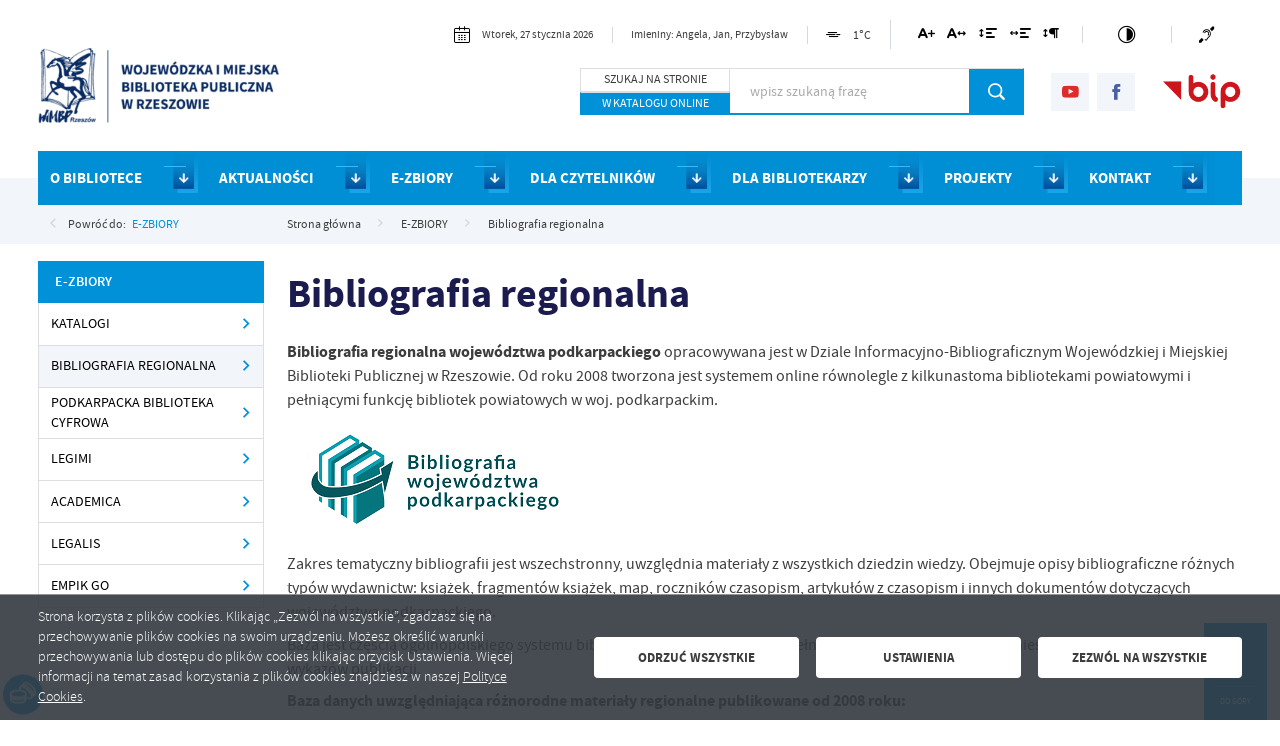

--- FILE ---
content_type: text/html;charset=UTF-8
request_url: https://wimbp.rzeszow.pl/bibliografia-regionalna.html?acc_fs=1
body_size: 15007
content:
<!DOCTYPE html>
<html lang="pl">
<head>
<meta charset="utf-8" />
<meta http-equiv="x-ua-compatible" content="ie=edge">
<meta name="viewport" content="width=device-width, initial-scale=1, shrink-to-fit=no" />
<meta name="format-detection" content="telephone=no">
<title>Bibliografia regionalna - Wojewódzka i Miejska Biblioteka Publiczna w Rzeszowie</title>
<meta name="robots"  content="index,follow" />
<meta name="author"  content="Trol Intermedia / 2ClickPortal" />
<base href="https://wimbp.rzeszow.pl/" />
<meta name="og:url"  property="og:url"  content="https://wimbp.rzeszow.pl/bibliografia-regionalna.html" />
<meta name="og:site_name"  property="og:site_name"  content="Wojewódzka i Miejska Biblioteka Publiczna w Rzeszowie" />
<meta name="og:title"  property="og:title"  content="Bibliografia regionalna" />
<meta name="og:type"  property="og:type"  content="article" />
<meta name="og:locale"  property="og:locale"  content="pl_PL" />
<meta name="og:description"  property="og:description"  content="Bibliografia regionalna wojew&oacute;dztwa podkarpackiego opracowywana jest w Dziale Informacyjno-Bibliograficznym Wojew&oacute;dzkiej i Miejskiej Biblioteki Publicznej w Rzeszowie. Od roku 2008 tworzona jest systemem online r&oacute;wnolegle z kilkunastoma bibliotekami powiatowymi i pełniącymi funkcję..." />
<meta name="og:image"  property="og:image"  content="https://wimbp.rzeszow.pl/files/basic_info/foto_news_slider_start_pl.png" />
<link rel="icon"  sizes="32x32"  href="favicon/32x32.png?ts=1674472287">
<link rel="icon"  sizes="128x128"  href="favicon/128x128.png?ts=1674472287">
<link rel="apple-touch-icon"  sizes="128x128"  href="favicon/128x128.png?ts=1674472287">
<link rel="icon"  sizes="152x152"  href="favicon/152x152.png?ts=1674472287">
<link rel="apple-touch-icon"  sizes="152x152"  href="favicon/152x152.png?ts=1674472287">
<link rel="icon"  sizes="167x167"  href="favicon/167x167.png?ts=1674472287">
<link rel="apple-touch-icon"  sizes="167x167"  href="favicon/167x167.png?ts=1674472287">
<link rel="icon"  sizes="180x180"  href="favicon/180x180.png?ts=1674472287">
<link rel="apple-touch-icon"  sizes="180x180"  href="favicon/180x180.png?ts=1674472287">
<link rel="icon"  sizes="192x192"  href="favicon/192x192.png?ts=1674472287">
<link rel="icon"  sizes="196x196"  href="favicon/196x196.png?ts=1674472287">
<link rel="icon"  sizes="384x384"  href="favicon/384x384.png?ts=1674472287">
<link rel="icon"  sizes="512x512"  href="favicon/512x512.png?ts=1674472287">
<meta name="deklaracja-dostępności" content="https://wimbp.rzeszow.pl/deklaracja-dostepnosci.html">
<link rel="alternate" type="application/rss+xml" title="Aktualności - Wojewódzka i Miejska Biblioteka Publiczna w Rzeszowie" href="https://wimbp.rzeszow.pl/rss/aktualnosci.xml" />
<link rel="stylesheet"  href="css/weather/weather.css">
<link rel="stylesheet" href="https://wimbp.rzeszow.pl/template/portal-01/prod/css/font/font.css?ts=1759322371" type="text/css"  />
<link rel="stylesheet" href="https://wimbp.rzeszow.pl/template/portal-01/prod/css/trolstrap.css?ts=1759322371" type="text/css"  />
<link rel="stylesheet" href="https://wimbp.rzeszow.pl/template/portal-01/prod/css/main.css?ts=1759322371" type="text/css"  />
<script src="https://wimbp.rzeszow.pl/js/prod/transpiled/cookie-manager.js?ts=1759322371"></script>
<script src="https://wimbp.rzeszow.pl/js/prod/ordinary/mootools.js?ts=1759322371"></script>
<script src="https://wimbp.rzeszow.pl/js/prod/ordinary/io.js?ts=1759322371" async ></script>
<script>
	function ioInit() {
		var ioClass = '[class*=js__observer--]';
		var timer = setInterval(function() {
			if (typeof io !== 'undefined') {
				clearInterval(timer);
				io(ioClass, {
					rootMargin: window.innerHeight+'px 0px',
					threshold: 0.01
				});
			}
		}, 100);
	}
	window.addEventListener('DOMContentLoaded', function() {
		if (!('IntersectionObserver' in window)) {
			var scriptTag = document.createElement('script');
			scriptTag.src = 'js/io.polyfill.js';
			scriptTag.onload = function() {
				ioInit();
			};
			var s = document.getElementsByTagName('script')[0];
			s.parentNode.insertBefore(scriptTag, s);
		} else {
			ioInit();
		}
	});
</script>        <!-- Set default consents -->
        <script>window.dataLayer = window.dataLayer || [];function gtag() {dataLayer.push(arguments);} gtag('consent', 'default',{'ad_storage': 'denied','analytics_storage': 'denied','functionality_storage': 'denied','personalization_storage': 'denied'});</script>
        <script type="text/plain" data-consent="analytical" >

 (function(i,s,o,g,r,a,m){i['GoogleAnalyticsObject']=r;i[r]=i[r]||function(){
 (i[r].q=i[r].q||[]).push(arguments)},i[r].l=1*new Date();a=s.createElement(o),
 m=s.getElementsByTagName(o)[0];a.async=1;a.src=g;m.parentNode.insertBefore(a,m)
 })(window,document,'script','//www.google-analytics.com/analytics.js','ga');

 ga('create', 'UA-246507371-25', 'auto');
 ga('require', 'displayfeatures');
 ga('send', 'pageview');

</script>
    <!-- Global site tag (gtag.js) - Google Analytics -->
    <script async type="text/plain" data-consent="analytical"  src="https://www.googletagmanager.com/gtag/js?id=G-NY1CDYG1P1"></script>
    <script type="text/plain" data-consent="analytical">
        window.dataLayer = window.dataLayer || [];
        if (typeof gtag === 'undefined') {
            function gtag() {
                dataLayer.push(arguments);
            }
        }
        gtag('js', new Date());
        gtag('config', 'G-NY1CDYG1P1');
    </script>
    </head>
<body id="body"  lang="pl"  class=" acc_font_small advanced_menu -colorPrimary--dark -colorSecondary--dark"><link rel="stylesheet" href="https://wimbp.rzeszow.pl/template/portal-01/prod/css/view/header.css?ts=1759322371" type="text/css"  />
        <header class="main_header advanced_menu_transform" id="mainHeader">
            <link rel="stylesheet" href="https://wimbp.rzeszow.pl/template/portal-01/prod/css/module/menu_wcag.css?ts=1759322371" type="text/css"  />
    <div class="menu_wcag__wrapper">
            <a href="https://wimbp.rzeszow.pl/bibliografia-regionalna.html#wcag_mm" title="Kliknij aby przejść do  menu." aria-label="Kliknij aby przejść do  menu." class="menu_wcag__link">Przejdź do menu.</a>
            <a href="https://wimbp.rzeszow.pl/bibliografia-regionalna.html#wcag_search_top" title="Kliknij aby przejść do wyszukiwarki." aria-label="Kliknij aby przejść do wyszukiwarki." class="menu_wcag__link">Przejdź do wyszukiwarki.</a>
            <a href="https://wimbp.rzeszow.pl/bibliografia-regionalna.html#wcag_content" title="Kliknij aby przejść do treści." aria-label="Kliknij aby przejść do treści." class="menu_wcag__link">Przejdź do treści.</a>
            <a href="https://wimbp.rzeszow.pl/bibliografia-regionalna.html#wcag_font_size" title="Kliknij aby przejść do ustawień wielkości czcionki." aria-label="Kliknij aby przejść do ustawień wielkości czcionki." class="menu_wcag__link">Przejdź do ustawień wielkości czcionki.</a>
            <a href="https://wimbp.rzeszow.pl/bibliografia-regionalna.html?acc_fs=1&amp;acc_cr=1" title="" aria-label="" class="menu_wcag__link">Włącz wersję kontrastową strony.</a>
    </div>

<input type="radio" name="menu_mobile" class="radio_open_menu_top -hide" id="menuMobileSwitch">
<input type="radio" name="menu_mobile" class="radio_open_menu_top -hide" id="searchMobileSwitch">
<input type="radio" name="menu_mobile" class="radio_open_menu_top -hide" id="submenuSwitch">

<input type="radio" name="menu_mobile" class="radio_close_menu_top -hide" id="menu_mobile_reset_1">
<input type="radio" name="menu_mobile" class="radio_close_menu_top -hide" id="menu_mobile_reset_2">
<input type="radio" name="menu_mobile" class="radio_close_menu_top -hide" id="menu_mobile_reset_3" checked>

<link rel="stylesheet" href="https://wimbp.rzeszow.pl/template/portal-01/prod/css/module/menu_mobile.css?ts=1759322371" type="text/css"  />
<div class="menuMobile col"><div class="menuMobile__wrap"  id="js__menuMobile__wrap"><div class="menuMobile__level menuMobile__level--1"><div class="menuMobile__head -background row"><div class="menuMobile__parent menuMobile__title grow row v_center">Wybierz kategorię</div></div><ul class="level1">	<li class="menuMobile__item  js__menuMobile__parent level1"  data-id="site_107"   data-level="2" >
		<a href="o-bibliotece.html" aria-label="Kliknij aby przejść do O BIBLIOTECE." title="Kliknij aby przejść do O BIBLIOTECE."   class="menuMobile__link row v_center js__menuMobile__expandable" >
			<span class="grow menuMobile__text">O BIBLIOTECE</span>
			<span class="menuMobile__expander no_shrink row flex_center"><i class="iconset-icon_arrow_long_right"></i></span>
		</a>
	</li>	<li class="menuMobile__item  level1"  >
		<a href="aktualnosci/" aria-label="Kliknij aby przejść do Aktualności." title="Kliknij aby przejść do Aktualności."   class="menuMobile__link row v_center js__menuMobile__expandable" >
			<span class="grow menuMobile__text">Aktualności</span>
			
		</a>
	</li>	<li class="menuMobile__item  js__menuMobile__parent level1"  data-id="site_108"   data-level="2" >
		<a href="e-zbiory.html" aria-label="Kliknij aby przejść do E-ZBIORY." title="Kliknij aby przejść do E-ZBIORY."   class="menuMobile__link row v_center js__menuMobile__expandable" >
			<span class="grow menuMobile__text">E-ZBIORY</span>
			<span class="menuMobile__expander no_shrink row flex_center"><i class="iconset-icon_arrow_long_right"></i></span>
		</a>
	</li>	<li class="menuMobile__item  js__menuMobile__parent level1"  data-id="site_51"   data-level="2" >
		<a href="dla-czytelnikow.html" aria-label="Kliknij aby przejść do Dla Czytelników." title="Kliknij aby przejść do Dla Czytelników."   class="menuMobile__link row v_center js__menuMobile__expandable" >
			<span class="grow menuMobile__text">Dla Czytelników</span>
			<span class="menuMobile__expander no_shrink row flex_center"><i class="iconset-icon_arrow_long_right"></i></span>
		</a>
	</li>	<li class="menuMobile__item  js__menuMobile__parent level1"  data-id="site_109"   data-level="2" >
		<a href="dla-bibliotekarzy.html" aria-label="Kliknij aby przejść do DLA BIBLIOTEKARZY." title="Kliknij aby przejść do DLA BIBLIOTEKARZY."   class="menuMobile__link row v_center js__menuMobile__expandable" >
			<span class="grow menuMobile__text">DLA BIBLIOTEKARZY</span>
			<span class="menuMobile__expander no_shrink row flex_center"><i class="iconset-icon_arrow_long_right"></i></span>
		</a>
	</li>	<li class="menuMobile__item  level1"  >
		<a href="projekty/" aria-label="Kliknij aby przejść do PROJEKTY." title="Kliknij aby przejść do PROJEKTY."   class="menuMobile__link row v_center js__menuMobile__expandable" >
			<span class="grow menuMobile__text">PROJEKTY</span>
			
		</a>
	</li>	<li class="menuMobile__item  level1"  >
		<a href="kontakt.html" aria-label="Kliknij aby przejść do Kontakt." title="Kliknij aby przejść do Kontakt."   class="menuMobile__link row v_center js__menuMobile__expandable" >
			<span class="grow menuMobile__text">Kontakt</span>
			
		</a>
	</li>	<li class="menuMobile__item  level1"  >
		<a href="deklaracja-dostepnosci.html" aria-label="Kliknij aby przejść do Deklaracja dostępności." title="Kliknij aby przejść do Deklaracja dostępności."   class="menuMobile__link row v_center js__menuMobile__expandable" >
			<span class="grow menuMobile__text">Deklaracja dostępności</span>
			
		</a>
	</li>	<li class="menuMobile__item  level1"  >
		<a href="mapa-serwisu.html" aria-label="Kliknij aby przejść do Mapa serwisu." title="Kliknij aby przejść do Mapa serwisu."   class="menuMobile__link row v_center js__menuMobile__expandable" >
			<span class="grow menuMobile__text">Mapa serwisu</span>
			
		</a>
	</li>	<li class="menuMobile__item  level1"  >
		<a href="https://wimbp.rzeszow.pl/rss/aktualnosci.xml" aria-label="Kliknij aby przejść do kanału RSS Aktualności - Wojewódzka i Miejska Biblioteka Publiczna w Rzeszowie. Strona otwiera się w nowej karcie." title="Kliknij aby przejść do kanału RSS Aktualności - Wojewódzka i Miejska Biblioteka Publiczna w Rzeszowie. Strona otwiera się w nowej karcie." rel="alternate" type="application/rss+xml" class="menuMobile__link row v_center js__menuMobile__expandable" target="_blank">
			<span class="grow menuMobile__text">RSS</span>
			
		</a>
	</li>	<li class="menuMobile__item  level1"  >
		<a href="informacja-dla-osob-z-niepelnosprawnoscia.html" aria-label="Kliknij aby przejść do Informacja dla osób z niepełnosprawnością." title="Kliknij aby przejść do Informacja dla osób z niepełnosprawnością."   class="menuMobile__link row v_center js__menuMobile__expandable" >
			<span class="grow menuMobile__text">Informacja dla osób z niepełnosprawnością</span>
			
		</a>
	</li>	<li class="menuMobile__item  level1"  >
		<a href="https://tlumacz.migam.org/fkbEoFhdzvz8ImKgDdqD" aria-label="Kliknij aby przejść do Tłumacz Polskiego Języka Migowego. Strona otwiera się w nowej karcie." title="Kliknij aby przejść do Tłumacz Polskiego Języka Migowego. Strona otwiera się w nowej karcie." rel="noopener"  class="menuMobile__link row v_center js__menuMobile__expandable" target="_blank">
			<span class="grow menuMobile__text">Tłumacz Polskiego Języka Migowego</span>
			
		</a>
	</li>	<li class="menuMobile__item  level1"  >
		<a href="https://katalog.rzeszow-wimbp.sowa.pl/index.php?KatID=0&new=1" aria-label="Kliknij aby przejść do Katalog online. Strona otwiera się w nowej karcie." title="Kliknij aby przejść do Katalog online. Strona otwiera się w nowej karcie." rel="noopener"  class="menuMobile__link row v_center js__menuMobile__expandable" target="_blank">
			<span class="grow menuMobile__text">Katalog online</span>
			
		</a>
	</li></ul></div></div></div><link rel="stylesheet" href="https://wimbp.rzeszow.pl/template/portal-01/prod/css/module/mobile-search--fixed.css?ts=1759322371" type="text/css"  />
<div class="mobile-search--fixed -mobileVisible"><form id="form_search_mobile" method="get" action="szukaj/" role="search" >
<input type="hidden" name="search" value="news" />
<div class="mobileSearch row"><label class="mobileSearch__textfield" aria-label="aa" title="aaa"><span class="-hide">Wyszukiwarka</span><input type="text" name="string" autocomplete="on" class="textfield clear_input" aria-label="" placeholder=" - wpisz szukaną frazę - " title=" - wpisz szukaną frazę - " />
</label><button form="form_search_mobile" type="submit" name="search_button" title="Kliknij aby wyszukać." aria-label="Kliknij aby wyszukać." value="Szukaj" class="mobileSearch__label"><i class="iconset-icon_search_bold" role="img" aria-hidden="true"></i></button></div></form></div>
            <div class="main_header__wrapper container">
                <div class="header_section--left -mobileHidden">
            <a class="main_header__logo main_header__logo" title="Kliknij aby przejść do strony głównej." href="https://wimbp.rzeszow.pl/">
    <div id="main_header__logo_container" class="main_header__logo_container">
                <img alt="Wojewódzka i Miejska Biblioteka Publiczna w Rzeszowie"   src="https://wimbp.rzeszow.pl/files/foto_mini/ban/320x180/banner-1.png?ts=1670318445" width="320" height="165"  class="picture"  />    </div>
</a>
    </div>
                <div class="header_section--right">
    <div class="header_section--bar header_section--bar--mobile">
    <span>
                <label class="mobileMenuBtn mobileMenuBtn--menu menu_mobile_open -mobileVisible" for="menuMobileSwitch">
            <span class="-hide">Kliknij aby otworzyć menu.</span>
            <span class="hamburgerMenu" role="presentation" aria-hidden="true"></span>
        </label>
         <label class="mobileMenuBtn mobileMenuBtn--menu menu_mobile_close -mobileVisible" for="menu_mobile_reset_1">
            <span class="-hide">Kliknij aby zamknąć menu.</span>
            <span class="hamburgerMenu" role="presentation" aria-hidden="true"></span>
        </label>
    </span>
    <span>
        <a title="Kliknij aby przejść do strony głównej." aria-label="Kliknij aby przejść do strony głównej." href="https://wimbp.rzeszow.pl/">
            <span class="iconset-icon_top_home" role="img" aria-hidden="true"></span>
        </a>
    </span>
    <span class="mobileMenuBtn_container">
        <label class="mobileMenuBtn menu_mobile_open mobileMenuBtn--search -mobileVisible" for="searchMobileSwitch">
            <span class="-hide">Kliknij aby otworzyć wyszukiwarkę.</span>
            <span class="searchIcon iconset-icon_search_bold" role="img" aria-hidden="true"></span>
        </label>
        <label class="mobileMenuBtn mobileMenuBtn--search menu_mobile_close -mobileVisible" for="menu_mobile_reset_2">
            <span class="-hide">Kliknij aby zamknąć wyszukiwarkę.</span>
            <span class="searchHamburgerMenu" role="presentation" aria-hidden="true"></span>
        </label>
    </span>
    <span class="mobileMenuBtn_container">
        <label class="submenuButton menu_mobile_open -mobileVisible" for="submenuSwitch">
            <span class="-hide">Kliknij aby otworzyć menu dostępności.</span>
            <span class="submenuSwitch iconset-icon_top_more" role="img" aria-hidden="true"></span>
        </label>
         <label class="submenuButton menu_mobile_close -mobileVisible" for="menu_mobile_reset_3">
            <span class="-hide">Kliknij aby zamknąć menu dostępności.</span>
            <span class="searchHamburgerMenu" role="presentation" aria-hidden="true"></span>
        </label>
    </span>
</div>
    <div class="header_section--bar header_section--bar--first">
    <link rel="stylesheet" href="https://wimbp.rzeszow.pl/template/portal-01/prod/css/module/nameday.css?ts=1759322371" type="text/css"  />
    <div class="nameday__wrapper">
            <div class="nameday__calendar">
                    <i class="nameday__icon iconset-icon_calendar" role="img" aria-hidden="true"></i>
                Wtorek, 27 stycznia 2026
            </div>
        <div class="nameday__nameday">
            Imieniny: Angela, Jan, Przybysław 
        </div>
    </div>
    <link rel="stylesheet" href="https://wimbp.rzeszow.pl/template/portal-01/prod/css/module/weather.css?ts=1759322371" type="text/css"  />
<!-- Weather data provided by openweathermap.org --><div class="weather__wrapper"><div class="weather_img"><i class="wi-icon-50n" role="img" aria-hidden="true"></i></div><div class="weather_name">mgła</div><div class="weather_temp">1&#176;C</div></div>    <link rel="stylesheet" href="https://wimbp.rzeszow.pl/template/portal-01/prod/css/theme/accessibility.css?ts=1759322371" type="text/css"  />
<link rel="stylesheet" href="https://wimbp.rzeszow.pl/template/portal-01/prod/css/module/accessibility.css?ts=1759322371" type="text/css"  />


<div class="accessibility__wrapper">
        <div class="accessibility__font" id="wcag_font_size">
            <a href="https://wimbp.rzeszow.pl/bibliografia-regionalna.html?acc_fs=1" title="Kliknij aby zmienić wielkość czcionki." aria-label="Kliknij aby zmienić wielkość czcionki." class="accessibility__font_link accessibility__icon  iconset-icon_acc_fontsize"></a>
        </div>
        <div class="accessibility__letter" id="wcag_letter_size">
            <a href="https://wimbp.rzeszow.pl/bibliografia-regionalna.html?acc_fs=1&amp;acc_le=1" title="Kliknij aby zmienić odstępy między literami." aria-label="Kliknij aby zmienić odstępy między literami." class="accessibility__letter_link accessibility__icon  iconset-icon_acc_letterspacing"></a>
        </div>
        <div class="accessibility__line" id="wcag_line_size">
            <a href="https://wimbp.rzeszow.pl/bibliografia-regionalna.html?acc_fs=1&amp;acc_li=1" title="Kliknij aby zmienić odstępy między wierszami." aria-label="Kliknij aby zmienić odstępy między wierszami." class="accessibility__line_link accessibility__icon  iconset-icon_acc_linespacing"></a>
        </div>
        <div class="accessibility__word" id="wcag_word_size">
            <a href="https://wimbp.rzeszow.pl/bibliografia-regionalna.html?acc_fs=1&amp;acc_wo=1" title="Kliknij aby zmienić odstępy między słowami." aria-label="Kliknij aby zmienić odstępy między słowami." class="accessibility__word_link accessibility__icon  iconset-icon_acc_wordspacing"></a>
        </div>
        <div class="accessibility__paragraph" id="wcag_paragraph_size">
            <a href="https://wimbp.rzeszow.pl/bibliografia-regionalna.html?acc_fs=1&amp;acc_pa=1" title="Kliknij aby zmienić odstępy między akapitami." aria-label="Kliknij aby zmienić odstępy między akapitami." class="accessibility__paragraph_link accessibility__icon  iconset-icon_acc_paragraphspacing"></a>
        </div>
        <div class="accessibility__contrast">
            <a href="https://wimbp.rzeszow.pl/bibliografia-regionalna.html?acc_fs=1&amp;acc_cr=1" title="Kliknij aby zmienić kontrast." aria-label="Kliknij aby zmienić kontrast." class="accessibility__contrast_link iconset-icon_acc_contrast"></a>
        </div>
</div>
    <link rel="stylesheet" href="https://wimbp.rzeszow.pl/template/portal-01/prod/css/module/subsite_links--top.css?ts=1759322371" type="text/css"  />
    <div class="subsite_links__wrapper">
            <a href="informacja-dla-osob-z-niepelnosprawnoscia.html" class="subsite_links__link" title="Kliknij aby przejść do Informacja dla osób z niepełnosprawnością." >
                <img alt="Informacja dla osób z niepełnosprawnością"   src="https://wimbp.rzeszow.pl/template/portal-01/prod/images/hearing.svg?ts=1759322371"   class="subsite_links__img picture"  />
                            </a>
    </div>
    </div>    <div class="header_section--bar header_section--bar--mobile_logo -mobileVisible">
    <a class="main_header__logo main_header__logo--mobile" title="Kliknij aby przejść do strony głównej." href="https://wimbp.rzeszow.pl/">
        <div id="main_header_mobile__logo_container" class="main_header__logo_container">
                        <img alt="Logo portalu."   src="https://wimbp.rzeszow.pl/files/foto_mini/ban/320x180/banner-1.png?ts=1670318445" width="320" height="165"  class="picture"  />        </div>
    </a>
</div>    <div class="header_section--bar header_section--bar--second">
    <link rel="stylesheet" href="https://wimbp.rzeszow.pl/template/portal-01/prod/css/override/module/search-top.css?ts=1759322371" type="text/css"  />
<div class="SearchTopWidthBtn -mobileHidden"><div class="btnSearch"><div class="btnS btnSearchInSearch  ">SZUKAJ NA STRONIE</div><div class="btnS btnSearchInCatalog  -active ">W KATALOGU ONLINE</div></div><div class="searchTop searchTopIn searchTop--inSearch   -hide"><form id="search_top" method="get" role="search" action="szukaj/" class="searchTop__form row">
<input type="hidden" name="search_lang" value="pl">
<input type="hidden" name="search" value="all">
<input type="text" id="wcag_search_top" autocomplete="on" name="string" aria-required="true" class="searchTop__textfield grow" title="Pole tekstowe wyszukiwarki" value=""  placeholder="wpisz szukaną frazę">
<button type="submit" form="search_top" title="Kliknij aby wyszukać." aria-label="Kliknij aby wyszukać." value="Submit" class="searchTop__submit no_shrink row flex_center"><i class="row flex_center iconset-icon_search_bold" role="img" aria-hidden="true"></i><span class="-hide">Kliknij aby wyszukać.</span></button></form>
</div><div class="searchTop searchTopIn searchTop--inCatalog  "><form id="search_topp" method="get" role="search" target="_blank" action="https://katalog.rzeszow-wimbp.sowa.pl/sowacgi.php" class="searchTop__form row">
<input type="hidden" name="KatID" value="0">
<input type="hidden" name="typ" value="repl">
<input type="hidden" name="sort" value="byscore">
<input type="hidden" name="view" value="1">
<input type="hidden" class="searchTopPP" name="plnk" value="">
<input type="text" id="wcag_search_topp" autocomplete="on" name="string" aria-required="true" class="searchTopP searchTop__textfield grow" title="Pole tekstowe wyszukiwarki" value=""  placeholder="wpisz szukaną frazę">
<button type="submit" form="search_topp" title="Kliknij aby wyszukać." aria-label="Kliknij aby wyszukać." value="Submit" class="searchTop__submit no_shrink row flex_center"><i class="row flex_center iconset-icon_search_bold" role="img" aria-hidden="true"></i><span class="-hide">Kliknij aby wyszukać.</span></button></form>
</div></div>    <link rel="stylesheet" href="https://wimbp.rzeszow.pl/template/portal-01/prod/css/module/social_media--top.css?ts=1759322371" type="text/css"  />
    <div class="social_media__wrapper social_media__wrapper--top">
            <a href="https://www.youtube.com/user/WiMBPRzeszow/videos" class="social_media_icon social_media_icon--small" style="color:#dd2c29;font-size:90%;" title="Kliknij aby przejść do youtube. Strona otwiera się w nowej karcie." aria-label="Kliknij aby przejść do youtube. Strona otwiera się w nowej karcie." rel="nofollow noopener external" target="_blank"><i class="iconset-icon_sm_yt" role="img" aria-hidden="true"></i></a>            <a href="https://www.facebook.com/WiMBPwRzeszowie/?ref=hl" class="social_media_icon social_media_icon--small" style="color:#4861a2;" title="Kliknij aby przejść do facebook. Strona otwiera się w nowej karcie." aria-label="Kliknij aby przejść do facebook. Strona otwiera się w nowej karcie." rel="nofollow noopener external" target="_blank"><i class="iconset-icon_sm_fb" role="img" aria-hidden="true"></i></a>    </div>
    <link rel="stylesheet" href="https://wimbp.rzeszow.pl/template/portal-01/prod/css/module/related_sites--top.css?ts=1759322371" type="text/css"  />
<div class="related_sites__wrapper related_sites__wrapper--top">
    <a href="https://bip.wimbp.rzeszow.pl/" class="related_sites_site__link" title="Kliknij aby przejść do BIP. Strona otwiera się w nowej karcie." target="_blank" rel="nofollow noopener external">
        <img alt="ikona Biuletynu informacji publicznej"   src="https://wimbp.rzeszow.pl/files/gallery/cropped-rel-fotos-481.png?ts=1670318272" width="150" height="79"  class="picture"  />
    </a>
    </div>
</div>    <div class="header_section--bar header_section--bar--third" id="menuBar">
    <div class="header_section_bar_third__container container row">
        <a class="main_header__logo--scrolled -hide" title="Kliknij aby przejść do strony głównej." href="https://wimbp.rzeszow.pl/">
            <div id="main_header_scroll__logo_container" class="main_header__logo_container">
                                <img alt="Logo portalu."   src="https://wimbp.rzeszow.pl/files/ban/banner-1.png?ts=1670318154" width="700" height="360"  class="picture"  />            </div>
        </a>
        <link rel="stylesheet" href="https://wimbp.rzeszow.pl/template/portal-01/prod/css/override/module/advanced_menu--default.css?ts=1759322371" type="text/css"  />
    
    <div class="advanced_menu__wrapper advanced_menu__wrapper--default js__advenced_menu__wrapper" >
        <nav role="navigation" class="advanced_menu__container container">
            <ul id="wcag_mm" class="level0 advanced_menu  advanced_menu--white-font advanced_menu--hide_foto_scroll">
                    <li class="level0 expand" style="background-color:#008ed4;  border-right-color:transparent">
                        <a href="o-bibliotece.html" title="Kliknij aby przejść do strony. O BIBLIOTECE"  aria-label="Kliknij aby przejść do strony. O BIBLIOTECE">
                            O BIBLIOTECE
                        </a>
                            <ul class="level1 -hide">
                                    <li class="level1">
                                        <a href="https://wimbp.rzeszow.pl/o-instytucji.html"  title="Kliknij aby przejść do strony. O instytucji " aria-label=" O instytucji ">O instytucji </a>
                                    </li>
                                    <li class="level1">
                                        <a href="filie-i-oddzialy.html"  title="Kliknij aby przejść do strony. Filie i oddziały " aria-label=" Filie i oddziały ">Filie i oddziały </a>
                                    </li>
                                    <li class="level1">
                                        <a href="https://wimbp.rzeszow.pl/dane-teleadresowe.html"  title="Kliknij aby przejść do strony. Dane teleadresowe " aria-label=" Dane teleadresowe ">Dane teleadresowe </a>
                                    </li>
                                    <li class="level1">
                                        <a href="https://wimbp.rzeszow.pl/uslugi.html"  title="Kliknij aby przejść do strony. Usługi " aria-label=" Usługi ">Usługi </a>
                                    </li>
                                    <li class="level1">
                                        <a href="wydawnictwa/"  title="Kliknij aby przejść do strony. Wydawnictwa " aria-label=" Wydawnictwa ">Wydawnictwa </a>
                                    </li>
                            </ul>
                    </li>
                    <li class="level0 " style="background-color:#008ed4;  border-right-color:transparent">
                        <a href="aktualnosci/" title="Kliknij aby przejść do strony. AKTUALNOŚCI"  aria-label="Kliknij aby przejść do strony. AKTUALNOŚCI">
                            AKTUALNOŚCI
                        </a>
                    </li>
                    <li class="level0 expand" style="background-color:#008ed4;  border-right-color:transparent">
                        <a href="e-zbiory.html" title="Kliknij aby przejść do strony. E-ZBIORY"  aria-label="Kliknij aby przejść do strony. E-ZBIORY">
                            E-ZBIORY
                        </a>
                            <ul class="level1 -hide">
                                    <li class="level1">
                                        <a href="https://wimbp.rzeszow.pl/katalogi.html"  title="Kliknij aby przejść do strony. Katalogi" aria-label=" Katalogi">Katalogi</a>
                                    </li>
                                    <li class="level1">
                                        <a href="https://wimbp.rzeszow.pl/bibliografia-regionalna.html"  title="Kliknij aby przejść do strony. Bibliografia regionalna" aria-label=" Bibliografia regionalna">Bibliografia regionalna</a>
                                    </li>
                                    <li class="level1">
                                        <a href="https://wimbp.rzeszow.pl/podkarpacka-biblioteka-cyfrowa.html"  title="Kliknij aby przejść do strony. Podkarpacka Biblioteka Cyfrowa " aria-label=" Podkarpacka Biblioteka Cyfrowa ">Podkarpacka Biblioteka Cyfrowa </a>
                                    </li>
                                    <li class="level1">
                                        <a href="https://wimbp.rzeszow.pl/legimi.html"  title="Kliknij aby przejść do strony. Legimi" aria-label=" Legimi">Legimi</a>
                                    </li>
                                    <li class="level1">
                                        <a href="https://wimbp.rzeszow.pl/academica.html"  title="Kliknij aby przejść do strony. Academica" aria-label=" Academica">Academica</a>
                                    </li>
                                    <li class="level1">
                                        <a href="https://wimbp.rzeszow.pl/legalis.html"  title="Kliknij aby przejść do strony. Legalis" aria-label=" Legalis">Legalis</a>
                                    </li>
                                    <li class="level1">
                                        <a href="https://wimbp.rzeszow.pl/empik-go.html"  title="Kliknij aby przejść do strony. Empik Go" aria-label=" Empik Go">Empik Go</a>
                                    </li>
                            </ul>
                    </li>
                    <li class="level0 expand" style="background-color:#008ed4;  border-right-color:transparent">
                        <a href="dla-czytelnikow.html" title="Kliknij aby przejść do strony. DLA CZYTELNIKÓW"  aria-label="Kliknij aby przejść do strony. DLA CZYTELNIKÓW">
                            DLA CZYTELNIKÓW
                        </a>
                            <ul class="level1 -hide">
                                    <li class="level1">
                                        <a href="https://wimbp.rzeszow.pl/jak-zapisac-sie-do-biblioteki.html"  title="Kliknij aby przejść do strony. Jak zapisać się do Biblioteki?" aria-label=" Jak zapisać się do Biblioteki?">Jak zapisać się do Biblioteki?</a>
                                    </li>
                                    <li class="level1">
                                        <a href="https://wimbp.rzeszow.pl/godziny-otwarcia.html"  title="Kliknij aby przejść do strony. Godziny otwarcia " aria-label=" Godziny otwarcia ">Godziny otwarcia </a>
                                    </li>
                                    <li class="level1">
                                        <a href="https://wimbp.rzeszow.pl/lokalizacja-bibliotek.html"  title="Kliknij aby przejść do strony. Lokalizacja Bibliotek " aria-label=" Lokalizacja Bibliotek ">Lokalizacja Bibliotek </a>
                                    </li>
                                    <li class="level1">
                                        <a href="https://wimbp.rzeszow.pl/regulaminy-i-cenniki.html"  title="Kliknij aby przejść do strony. Regulaminy i cenniki " aria-label=" Regulaminy i cenniki ">Regulaminy i cenniki </a>
                                    </li>
                                    <li class="level1">
                                        <a href="https://wimbp.rzeszow.pl/wypozyczenia-miedzybiblioteczne.html"  title="Kliknij aby przejść do strony. Wypożyczenia międzybiblioteczne " aria-label=" Wypożyczenia międzybiblioteczne ">Wypożyczenia międzybiblioteczne </a>
                                    </li>
                                    <li class="level1">
                                        <a href="https://wimbp.rzeszow.pl/ksiazkomat-wrzutnia.html"  title="Kliknij aby przejść do strony. Książkomat, wrzutnia " aria-label=" Książkomat, wrzutnia ">Książkomat, wrzutnia </a>
                                    </li>
                                    <li class="level1">
                                        <a href="https://wimbp.rzeszow.pl/zaproponuj-zakup-ksiazki.html"  title="Kliknij aby przejść do strony. Zaproponuj zakup książki " aria-label=" Zaproponuj zakup książki ">Zaproponuj zakup książki </a>
                                    </li>
                                    <li class="level1">
                                        <a href="128-zadluzenia-wobec-biblioteki.html"  title="Kliknij aby przejść do strony. Zadłużenia wobec Biblioteki " aria-label=" Zadłużenia wobec Biblioteki ">Zadłużenia wobec Biblioteki </a>
                                    </li>
                                    <li class="level1">
                                        <a href="https://wimbp.rzeszow.pl/oferta-dla-rodzicow-z-malymi-dziecmi.html"  title="Kliknij aby przejść do strony. Oferta dla rodziców z małymi dziećmi " aria-label=" Oferta dla rodziców z małymi dziećmi ">Oferta dla rodziców z małymi dziećmi </a>
                                    </li>
                                    <li class="level1">
                                        <a href="https://wimbp.rzeszow.pl/oferta-dla-dzieci.html"  title="Kliknij aby przejść do strony. Oferta dla dzieci " aria-label=" Oferta dla dzieci ">Oferta dla dzieci </a>
                                    </li>
                                    <li class="level1">
                                        <a href="https://wimbp.rzeszow.pl/oferta-dla-mlodziezy.html"  title="Kliknij aby przejść do strony. Oferta dla młodzieży" aria-label=" Oferta dla młodzieży">Oferta dla młodzieży</a>
                                    </li>
                                    <li class="level1">
                                        <a href="https://wimbp.rzeszow.pl/oferta-dla-doroslych.html"  title="Kliknij aby przejść do strony. Oferta dla dorosłych " aria-label=" Oferta dla dorosłych ">Oferta dla dorosłych </a>
                                    </li>
                                    <li class="level1">
                                        <a href="https://wimbp.rzeszow.pl/oferta-dla-seniorow.html"  title="Kliknij aby przejść do strony. Oferta dla seniorów " aria-label=" Oferta dla seniorów ">Oferta dla seniorów </a>
                                    </li>
                                    <li class="level1">
                                        <a href="https://wimbp.rzeszow.pl/oferta-dla-osob-z-niepelnosprawnoscia.html"  title="Kliknij aby przejść do strony. Oferta dla osób z niepełnosprawnością" aria-label=" Oferta dla osób z niepełnosprawnością">Oferta dla osób z niepełnosprawnością</a>
                                    </li>
                                    <li class="level1">
                                        <a href="https://wimbp.rzeszow.pl/faq.html"  title="Kliknij aby przejść do strony. FAQ" aria-label=" FAQ">FAQ</a>
                                    </li>
                            </ul>
                    </li>
                    <li class="level0 expand" style="background-color:#008ed4;  border-right-color:transparent">
                        <a href="dla-bibliotekarzy.html" title="Kliknij aby przejść do strony. DLA BIBLIOTEKARZY"  aria-label="Kliknij aby przejść do strony. DLA BIBLIOTEKARZY">
                            DLA BIBLIOTEKARZY
                        </a>
                            <ul class="level1 -hide">
                                    <li class="level1">
                                        <a href="aktualnosci-dla-bibliotekarzy/"  title="Kliknij aby przejść do strony. Aktualności dla bibliotekarzy" aria-label=" Aktualności dla bibliotekarzy">Aktualności dla bibliotekarzy</a>
                                    </li>
                                    <li class="level1">
                                        <a href="https://wimbp.rzeszow.pl/dyskusyjne-kluby-ksiazki.html"  title="Kliknij aby przejść do strony. Dyskusyjne Kluby Książki " aria-label=" Dyskusyjne Kluby Książki ">Dyskusyjne Kluby Książki </a>
                                    </li>
                                    <li class="level1">
                                        <a href="https://wimbp.rzeszow.pl/podkarpackie-kolo-polskiego-towarzystwa-biblioterapeutycznego.html"  title="Kliknij aby przejść do strony. Podkarpackie Koło Polskiego Towarzystwa Biblioterapeutycznego" aria-label=" Podkarpackie Koło Polskiego Towarzystwa Biblioterapeutycznego">Podkarpackie Koło Polskiego Towarzystwa Biblioterapeutycznego</a>
                                    </li>
                                    <li class="level1">
                                        <a href="https://wimbp.rzeszow.pl/biblioteki-samorzadowe-powiatu-rzeszowskiego.html"  title="Kliknij aby przejść do strony. Biblioteki samorządowe powiatu rzeszowskiego " aria-label=" Biblioteki samorządowe powiatu rzeszowskiego ">Biblioteki samorządowe powiatu rzeszowskiego </a>
                                    </li>
                                    <li class="level1">
                                        <a href="wydawnictwa-dla-bibliotekarzy/"  title="Kliknij aby przejść do strony. Wydawnictwa " aria-label=" Wydawnictwa ">Wydawnictwa </a>
                                    </li>
                                    <li class="level1">
                                        <a href="https://wimbp.rzeszow.pl/biblioteki-na-podkarpaciu.html"  title="Kliknij aby przejść do strony. Biblioteki na Podkarpaciu " aria-label=" Biblioteki na Podkarpaciu ">Biblioteki na Podkarpaciu </a>
                                    </li>
                                    <li class="level1">
                                        <a href="https://wimbp.rzeszow.pl/analiza-funkcjonowania-bibliotek.html"  title="Kliknij aby przejść do strony. Analiza Funkcjonowania Bibliotek Publicznych" aria-label=" Analiza Funkcjonowania Bibliotek Publicznych">Analiza Funkcjonowania Bibliotek Publicznych</a>
                                    </li>
                                    <li class="level1">
                                        <a href="https://wimbp.rzeszow.pl/stowarzyszenie-bibliotekarzy-polskich.html"  title="Kliknij aby przejść do strony. Stowarzyszenie Bibliotekarzy Polskich " aria-label=" Stowarzyszenie Bibliotekarzy Polskich ">Stowarzyszenie Bibliotekarzy Polskich </a>
                                    </li>
                            </ul>
                    </li>
                    <li class="level0 " style="background-color:#008ed4;  border-right-color:transparent">
                        <a href="projekty/" title="Kliknij aby przejść do strony. PROJEKTY"  aria-label="Kliknij aby przejść do strony. PROJEKTY">
                            PROJEKTY
                        </a>
                    </li>
                    <li class="level0 " style="background-color:#008ed4;  border-right-color:transparent">
                        <a href="kontakt.html" title="Kliknij aby przejść do strony. KONTAKT"  aria-label="Kliknij aby przejść do strony. KONTAKT">
                            KONTAKT
                        </a>
                    </li>
            </ul>
        </nav>
    </div>
    </div>
</div></div>
            </div>
        </header>
    <link rel="stylesheet" href="https://wimbp.rzeszow.pl/template/portal-01/prod/css/override/view/center.css?ts=1759322371" type="text/css"  />
<main class="center"><link rel="stylesheet" href="https://wimbp.rzeszow.pl/template/portal-01/prod/css/view/site.css?ts=1759322371" type="text/css"  />

<div class="center_section--navigation center_section--navigation--spacing">
    <div class="center_section--navigation__container container">
        <div class="center_section--smallest center_section--navigation__site_back">
            <i class="iconset-icon_arrow_slim_left"></i>Powróć do: <a href="https://wimbp.rzeszow.pl/e-zbiory.html" title="Kliknij aby powrócić do E-ZBIORY.">E-ZBIORY</a>
        </div>
        <div class="center_section--navigation__breadcrumbs center_section--biggest">
            <link rel="stylesheet" href="https://wimbp.rzeszow.pl/template/portal-01/prod/css/module/breadcrumbs.css?ts=1759322371" type="text/css"  />
<div class="breadcrumbs"><ul itemscope itemtype="http://data-vocabulary.org/BreadcrumbList"  class="row v_center breadcrumbs__wrap"><li itemprop="itemListElement"  itemscope  itemtype="http://schema.org/ListItem"  class="breadcrumbs__item"><a href="https://wimbp.rzeszow.pl/"  class="breadcrumbs__link"><span itemprop="name">Strona główna</span></a><meta itemprop="position"  content="1" /></li><li class="breadcrumbs__item breadcrumbs__item--arrow"><i class="iconset-icon_arrow_slim_right"></i></li><li itemprop="itemListElement"  itemscope  itemtype="http://schema.org/ListItem"  class="breadcrumbs__item"><span  class="breadcrumbs__link"><span itemprop="name">E-ZBIORY</span></span><meta itemprop="position"  content="2" /></li><li class="breadcrumbs__item breadcrumbs__item--arrow"><i class="iconset-icon_arrow_slim_right"></i></li><li itemprop="itemListElement"  itemscope  itemtype="http://schema.org/ListItem"  class="breadcrumbs__item"><span  class="breadcrumbs__link -active"><span itemprop="name">Bibliografia regionalna</span></span><meta itemprop="position"  content="3" /></li></ul></div>        </div>
    </div>
</div>
<div class="center_section--full center_section--row container"><div class="center_section--smallest center_section--mobile_hidden">
    <link rel="stylesheet" href="https://wimbp.rzeszow.pl/template/portal-01/prod/css/module/menu--site.css?ts=1759322371" type="text/css"  />
    <div class="site__menu_wrapper">
        <div id="module_17"  class="module col1 site_list "><div class="module_head"  ><span class="header -h-1 "><span>E-ZBIORY</span></span></div><div class="module_body"><ul class="level1" >
<li class="level1" ><a href="https://wimbp.rzeszow.pl/katalogi.html"  title="Kliknij aby przejść do Katalogi." aria-label="Kliknij aby przejść do Katalogi." >Katalogi</a></li>
<li class="-active level1 expanded" ><a href="https://wimbp.rzeszow.pl/bibliografia-regionalna.html"  title="Kliknij aby przejść do Bibliografia regionalna." aria-label="Kliknij aby przejść do Bibliografia regionalna."  class="-active" >Bibliografia regionalna</a></li>
<li class="level1" ><a href="https://wimbp.rzeszow.pl/podkarpacka-biblioteka-cyfrowa.html"  title="Kliknij aby przejść do Podkarpacka Biblioteka Cyfrowa ." aria-label="Kliknij aby przejść do Podkarpacka Biblioteka Cyfrowa ." >Podkarpacka Biblioteka Cyfrowa </a></li>
<li class="level1" ><a href="https://wimbp.rzeszow.pl/legimi.html"  title="Kliknij aby przejść do Legimi." aria-label="Kliknij aby przejść do Legimi." >Legimi</a></li>
<li class="level1" ><a href="https://wimbp.rzeszow.pl/academica.html"  title="Kliknij aby przejść do Academica." aria-label="Kliknij aby przejść do Academica." >Academica</a></li>
<li class="level1" ><a href="https://wimbp.rzeszow.pl/legalis.html"  title="Kliknij aby przejść do Legalis." aria-label="Kliknij aby przejść do Legalis." >Legalis</a></li>
<li class="level1" ><a href="https://wimbp.rzeszow.pl/empik-go.html"  title="Kliknij aby przejść do Empik Go." aria-label="Kliknij aby przejść do Empik Go." >Empik Go</a></li>
</ul>
</div></div>
    </div>
</div><div id="wcag_content" class="center_section--site center_section--biggest center_section--mobile_full">
    <div class="site__container">
        <div class="site__name"><h1 class="header -h2 header--bold header--margin_small "><span>Bibliografia regionalna</span></h1></div>        
        <div class="site wysiwyg -clearafter"><p><strong>Bibliografia regionalna wojew&oacute;dztwa podkarpackiego</strong> opracowywana jest w Dziale Informacyjno-Bibliograficznym Wojew&oacute;dzkiej i Miejskiej Biblioteki Publicznej w Rzeszowie. Od roku 2008 tworzona jest systemem online r&oacute;wnolegle z kilkunastoma bibliotekami powiatowymi i pełniącymi funkcję bibliotek powiatowych w woj. podkarpackim.</p>
<p><img title="Bibliografia regionalna" src="../files/image/Bibliografia_regionalna.png" alt="Trzy książki oplecione strzałką skierowaną w prawo. Obok tekst Bibliografia wojew&oacute;dztwa podkarpackiego. " width="300" height="116">&nbsp;</p>
<p>Zakres tematyczny bibliografii jest wszechstronny, uwzględnia materiały z wszystkich dziedzin wiedzy. Obejmuje opisy bibliograficzne r&oacute;żnych typ&oacute;w wydawnictw: książek, fragment&oacute;w książek, map, rocznik&oacute;w czasopism, artykuł&oacute;w z czasopism i innych dokument&oacute;w dotyczących wojew&oacute;dztwa podkarpackiego.</p>
<p>Baza jest częścią og&oacute;lnopolskiego systemu bibliografii regionalnych, kt&oacute;re pełnią funkcję uzupełniającą w odniesieniu do narodowych wykaz&oacute;w publikacji.</p>
<p><strong>Baza danych uwzględniająca r&oacute;żnorodne materiały regionalne publikowane od 2008 roku:</strong></p>
<ul>
<li><a title="Kliknij aby przejść do Bibliografii wojew&oacute;dztwa podkarpackiego. Strona otwiera się w nowej karcie." href="https://sbr.rzeszow-wimbp.sowa.pl/" target="_blank" rel="noopener">Bibliografia wojew&oacute;dztwa podkarpackiego</a>&nbsp;</li>
</ul>
<p><strong>Baza danych uwzględniająca materiały regionalne publikowane w latach 2000&ndash;2007:</strong></p>
<ul>
<li><a title="Kliknij aby przejść do Bibliografii wojew&oacute;dztwa podkarpackiego za lata 2000-2007. Strona otwiera się w nowej karcie." href="https://katalog.rzeszow-wimbp.sowa.pl/sowacgi.php?KatID=30" target="_blank" rel="noopener">Bibliografia wojew&oacute;dztwa podkarpackiego za lata 2000-2007</a>&nbsp;</li>
</ul>
<p><strong>Baza danych rejestrująca materiały regionalne publikowane w latach 1996&ndash;1999:</strong></p>
<ul>
<li><a title="Kliknij aby przejść do Bibliografii wojew&oacute;dztw: krośnieńskiego, przemyskiego, rzeszowskiego i tarnobrzeskiego za lata 1996-1999. Strona otwiera się w nowej karcie." href="https://katalog.rzeszow-wimbp.sowa.pl/sowacgi.php?KatID=40" target="_blank" rel="noopener">Bibliografia wojew&oacute;dztw: krośnieńskiego, przemyskiego, rzeszowskiego i tarnobrzeskiego za lata 1996-1999</a>&nbsp;</li>
</ul>
<p><strong>Bibliografia regionalna w formacie PDF:</strong></p>
<p><strong>Bibliografia Rzeszowszczyzny:<br></strong>za lata&nbsp;<a title="Kliknij aby przejść do Bibliografii Rzeszowszczyzny za lata 1944-63 cz. 1. Strona otwiera się w nowej karcie." href="https://www.pbc.rzeszow.pl/dlibra/publication/2054/edition/1932/content?ref=desc" target="_blank" rel="noopener">1944-63 cz. 1</a>: druki zwarte&nbsp;&nbsp;<br>za lata <a title="Kliknij aby przejść do Bibliografii Rzeszowszczyzny za lata 1944-63 cz.2. Strona otwiera się w nowej karcie." href="https://www.pbc.rzeszow.pl/dlibra/publication/2055/edition/1933/content?ref=desc" target="_blank" rel="noopener">1944-63 cz. 2</a>: artykuły z czasopism<br>za rok <a title="Kliknij aby przejść do Bibliografii Rzeszowszczyzny za rok 1964. Strona otwiera się w nowej karcie." href="https://www.pbc.rzeszow.pl/dlibra/publication/2058/edition/1936/content?ref=desc" target="_blank" rel="noopener">1964</a> &nbsp;<br>za rok <a title="Kliknij aby przejść do Bibliografii Rzeszowszczyzny za rok 1965. Strona otwiera się w nowej karcie." href="https://www.pbc.rzeszow.pl/dlibra/publication/2059/edition/1937/content?ref=desc" target="_blank" rel="noopener">1965</a> &nbsp;<br>za rok <a title="Kliknij, aby przejść do Bibliografii Rzeszowszczyzny za rok 1966. Strona otwiera się w nowej karcie." href="https://www.pbc.rzeszow.pl/dlibra/publication/2060/edition/1938/content?ref=desc" target="_blank" rel="noopener">1966</a>&nbsp;<br>za rok <a title="Kliknij aby przejść do Bibliografii Rzeszowszczyzny za rok 1967. Strona otwiera się w nowej karcie." href="https://www.pbc.rzeszow.pl/dlibra/publication/2061/edition/1939/content?ref=desc" target="_blank" rel="noopener">1967</a>&nbsp;<br>za rok <a title="Kliknij, aby przejść do Bibliografii Rzeszowszczyzny za rok 1968. Strona otwiera się w nowej karcie." href="https://www.pbc.rzeszow.pl/dlibra/publication/2063/edition/1941/content?ref=desc" target="_blank" rel="noopener">1968</a>&nbsp;<br>za rok <a title="Kliknij aby przejść do Bibliografii Rzeszowszczyzny za rok 1969. Strona otwiera się w nowej karcie." href="https://www.pbc.rzeszow.pl/dlibra/publication/2065/edition/1942/content?ref=desc" target="_blank" rel="noopener">1969</a><br>za rok&nbsp;<a title="Kliknij, aby przejść do Bibliografii Rzeszowszczyzny za rok 1970. Strona otwiera się w nowej karcie." href="https://www.pbc.rzeszow.pl/dlibra/publication/2066/edition/1943/content?ref=desc" target="_blank" rel="noopener">1970</a>&nbsp;<br>za rok&nbsp;<a title="Kliknij, aby przejść do Bibliografii Rzeszowszczyzny za rok 1971. Strona otwiera się w nowej karcie." href="https://www.pbc.rzeszow.pl/dlibra/publication/2067/edition/1944/content?ref=desc" target="_blank" rel="noopener">1971</a>&nbsp;<br>za rok&nbsp;<a title="Kliknij, aby przejść do Bibliografii Rzeszowszczyzny za rok 1972. Strona otwiera się w nowej karcie." href="https://www.pbc.rzeszow.pl/dlibra/publication/2068/edition/1945/content?ref=desc" target="_blank" rel="noopener">1972</a> &nbsp;<br>za rok&nbsp;<a title="Kliknij, aby przejść do Bibliografii Rzeszowszczyzny za rok 1973. Strona otwiera się w nowej karcie." href="https://www.pbc.rzeszow.pl/dlibra/publication/2070/edition/1946/content?ref=desc" target="_blank" rel="noopener">1973</a>&nbsp;<br>za lata <a title="Kliknij aby przejść do Bibliografii Rzeszowszczyzny za lata 1974/75. Strona otwiera się w nowej karcie." href="https://www.pbc.rzeszow.pl/dlibra/publication/2056/edition/1934/content?ref=desc" target="_blank" rel="noopener">1974/75</a> &nbsp;</p>
<p><strong>Bibliografia wojew&oacute;dztw: krośnieńskiego, przemyskiego, rzeszowskiego i tarnobrzeskiego:</strong><br>za lata <a title="Kliknij aby przejść do Bibliografii wojew&oacute;dztw: krośnieńskiego, przemyskiego, rzeszowskiego i tarnobrzeskiego za lata 1975/76. Strona otwiera się w nowej karcie." href="https://www.pbc.rzeszow.pl/dlibra/publication/2069/edition/1947/content?ref=desc" target="_blank" rel="noopener">1975/76</a>&nbsp;<br>za rok&nbsp;<a title="Kliknij aby przejść do Bibliografii wojew&oacute;dztw: krośnieńskiego, przemyskiego, rzeszowskiego i tarnobrzeskiego za rok 1977. Strona otwiera się w nowej karcie." href="https://www.pbc.rzeszow.pl/dlibra/publication/2071/edition/1948/content?ref=desc" target="_blank" rel="noopener">1977</a>&nbsp;<br>za rok <a title="Kliknij aby przejść do Bibliografii wojew&oacute;dztw: krośnieńskiego, przemyskiego, rzeszowskiego i tarnobrzeskiego za rok 1978. Strona otwiera się w nowej karcie." href="https://www.pbc.rzeszow.pl/dlibra/publication/2072/edition/1949/content?ref=desc" target="_blank" rel="noopener">1978</a>&nbsp;<br>za rok <a title="Kliknij, aby przejść do Bibliografii wojew&oacute;dztw: krośnieńskiego, przemyskiego, rzeszowskiego i tarnobrzeskiego za rok 1979. Strona otwiera się w nowej karcie." href="https://www.pbc.rzeszow.pl/dlibra/publication/2074/edition/1951/content?ref=desc" target="_blank" rel="noopener">1979</a>&nbsp;<br>za rok <a title="Kliknij aby przejść do Bibliografii wojew&oacute;dztw: krośnieńskiego, przemyskiego, rzeszowskiego i tarnobrzeskiego za rok 1980. Strona otwiera się w nowej karcie." href="https://www.pbc.rzeszow.pl/dlibra/publication/2073/edition/1950/content?ref=desc" target="_blank" rel="noopener">1980</a>&nbsp;<br>za rok <a title="Kliknij aby przejść do Bibliografii wojew&oacute;dztw: krośnieńskiego, przemyskiego, rzeszowskiego i tarnobrzeskiego za rok 1981. Strona otwiera się w nowej karcie." href="https://www.pbc.rzeszow.pl/dlibra/publication/2075/edition/1952/content?ref=desc" target="_blank" rel="noopener">1981</a>&nbsp;<br>za rok <a title="Kliknij aby przejść do Bibliografii wojew&oacute;dztw: krośnieńskiego, przemyskiego, rzeszowskiego i tarnobrzeskiego za rok 1982. Strona otwiera się w nowej karcie." href="https://www.pbc.rzeszow.pl/dlibra/publication/2076/edition/1953/content?ref=desc" target="_blank" rel="noopener">1982</a>&nbsp;<br>za rok <a title="Kliknij aby przejść do Bibliografii wojew&oacute;dztw: krośnieńskiego, przemyskiego, rzeszowskiego i tarnobrzeskiego za rok 1983. Strona otwiera się w nowej karcie." href="https://www.pbc.rzeszow.pl/dlibra/publication/2077/edition/1954/content?ref=desc" target="_blank" rel="noopener">1983</a>&nbsp;<br>za rok <a title="Kliknij aby przejść do Bibliografii wojew&oacute;dztw: krośnieńskiego, przemyskiego, rzeszowskiego i tarnobrzeskiego za rok 1984. Strona otwiera się w nowej karcie." href="https://www.pbc.rzeszow.pl/dlibra/publication/2078/edition/1955/content?ref=desc" target="_blank" rel="noopener">1984</a>&nbsp;<br>za rok <a title="Kliknij ay przejść do Bibliografii wojew&oacute;dztw: krośnieńskiego, przemyskiego, rzeszowskiego i tarnobrzeskiego za rok 1985. Strona otwiera się w nowej karcie." href="https://www.pbc.rzeszow.pl/dlibra/publication/2079/edition/1956/content?ref=desc" target="_blank" rel="noopener">1985</a>&nbsp;<br>za rok <a title="Kliknij aby przejść do Bibliografii wojew&oacute;dztw: krośnieńskiego, przemyskiego, rzeszowskiego i tarnobrzeskiego za rok 1986. Strona otwiera się w nowej karcie." href="https://www.pbc.rzeszow.pl/dlibra/publication/2080/edition/1957/content?ref=desc" target="_blank" rel="noopener">1986</a>&nbsp;<br>za rok <a title="Kliknij aby przejść do Bibliografii wojew&oacute;dztw: krośnieńskiego, przemyskiego, rzeszowskiego i tarnobrzeskiego za rok 1987. Strona otwiera się w nowej karcie." href="https://www.pbc.rzeszow.pl/dlibra/publication/2081/edition/1958/content?ref=desc" target="_blank" rel="noopener">1987</a>&nbsp;<br>za rok <a title="Kliknij aby przejść do Bibliografii wojew&oacute;dztw: krośnieńskiego, przemyskiego, rzeszowskiego i tarnobrzeskiego za rok 1988. Strona otwiera się w nowej karcie." href="https://www.pbc.rzeszow.pl/dlibra/publication/2082/edition/1959/content?ref=desc" target="_blank" rel="noopener">1988</a>&nbsp;<br>za rok <a title="Kliknij aby przejść do Bibliografii wojew&oacute;dztw: krośnieńskiego, przemyskiego, rzeszowskiego i tarnobrzeskiego za rok 1989. Strona otwiera się w nowej karcie." href="https://www.pbc.rzeszow.pl/dlibra/publication/2083/edition/1960/content?ref=desc" target="_blank" rel="noopener">1989</a>&nbsp;<br>za rok <a title="Kliknij aby przejść do Bibliografii wojew&oacute;dztw: krośnieńskiego, przemyskiego, rzeszowskiego i tarnobrzeskiego za rok 1990. Strona otwiera się w nowej karcie." href="https://www.pbc.rzeszow.pl/dlibra/publication/2084/edition/1961/content?ref=desc" target="_blank" rel="noopener">1990</a>&nbsp;<br>za rok <a title="Kliknij aby przejść do Bibliografii wojew&oacute;dztw: krośnieńskiego, przemyskiego, rzeszowskiego i tarnobrzeskiego za rok 1991. Strona otwiera się w nowej karcie." href="https://www.pbc.rzeszow.pl/dlibra/publication/2085/edition/1962/content?ref=desc" target="_blank" rel="noopener">1991</a>&nbsp;<br>za rok <a title="Kliknij aby przejść do Bibliografii wojew&oacute;dztw: krośnieńskiego, przemyskiego, rzeszowskiego i tarnobrzeskiego za rok 1992. Strona otwiera się w nowej karcie." href="https://www.pbc.rzeszow.pl/dlibra/publication/2048/edition/1928/content?ref=desc" target="_blank" rel="noopener">1992</a>&nbsp;<br>za rok <a title="Kliknij aby przejść do Bibliografii wojew&oacute;dztw: krośnieńskiego, przemyskiego, rzeszowskiego i tarnobrzeskiego za rok 1993. Strona otwiera się w nowej karcie." href="https://www.pbc.rzeszow.pl/dlibra/publication/2049/edition/1929/content?ref=desc" target="_blank" rel="noopener">1993</a>&nbsp;<br>za rok <a title="Kliknij aby przejść do Bibliografii wojew&oacute;dztw: krośnieńskiego, przemyskiego, rzeszowskiego i tarnobrzeskiego za rok 1994. Strona otwiera się w nowej karcie." href="https://www.pbc.rzeszow.pl/dlibra/publication/19108/edition/17371/content?ref=desc" target="_blank" rel="noopener">1994</a><br>za rok <a title="Kliknij aby przejść do Bibliografii wojew&oacute;dztw: krośnieńskiego, przemyskiego, rzeszowskiego i tarnobrzeskiego za rok 1995. Strona otwiera się w nowej karcie." href="https://www.pbc.rzeszow.pl/dlibra/publication/19109/edition/17372/content?ref=desc" target="_blank" rel="noopener">1995</a>&nbsp;</p>
<p><strong>Bibliografia wojew&oacute;dztwa podkarpackiego:</strong><br>za rok <a title="Kliknij aby przejść do Bibliografii wojew&oacute;dztwa podkarpackiego za rok 2000. Strona otwiera się w nowej karcie." href="https://www.pbc.rzeszow.pl/dlibra/publication/27122/edition/25076/content?ref=desc" target="_blank" rel="noopener">2000</a><br>za rok <a title="Kliknij aby przejść do Bibliografii wojew&oacute;dztwa podkarpackiego za rok 2001. Strona otwiera się w nowej karcie." href="https://www.pbc.rzeszow.pl/dlibra/publication/27123/edition/25077/content?ref=desc" target="_blank" rel="noopener">2001</a>&nbsp;</p>
<p><strong>Bibliografia powiatu rzeszowskiego:</strong><br>za rok&nbsp;<a title="Kliknij aby przejść do Bibliografii powiatu rzeszowskiego za rok 2000. Strona otwiera się w nowej karcie." href="https://www.pbc.rzeszow.pl/dlibra/publication/2522/edition/2348/content?ref=desc" target="_blank" rel="noopener">2000</a></p>
<p>Informacji regionalnej udzielają bibliotekarze z Działu Informacyjno-Bibliograficznego WiMBP w Rzeszowie:<br>e-mail: <a title="Kliknij aby wysłać email" href="mailto:infbib@wimbp.rzeszow.pl" target="_blank" rel="noopener">infbib@wimbp.rzeszow.pl</a><br>tel. <a title="Kliknij aby zadzwonić" href="tel:+48178669418" target="_blank" rel="noopener">17 866 94 18</a>, <a title="Kliknij aby zadzwonić" href="tel:+48178669419" target="_blank" rel="noopener">17 866 94 19</a></p></div>                            <div class="site__bottom">
                <div class="site__bottom_part">
                </div>
                <div class="site__bottom_part">
                    	<a href="https://www.facebook.com/sharer.php?u=https%3A%2F%2Fwimbp.rzeszow.pl%2Fbibliografia-regionalna.html" class="btn btn--border btn--primary btn--row site__social_media" title="Kliknij aby udostępnić na Facebooku. Strona otwiera się w nowej karcie." aria-label="Kliknij aby udostępnić na Facebooku. Strona otwiera się w nowej karcie." target="_blank"  rel="noopener"  ><span><i class="row flex_center iconset-icon_fb_share" role="img" aria-hidden="true" ></i>Udostępnij</span></a>                    	<a href="https://wimbp.rzeszow.pl/bibliografia-regionalna.html?acc_fs=1&amp;print=true" class="btn btn--border btn--primary btn--row site__icon" title="Kliknij aby przejść do podglądu wydruku." aria-label="Kliknij aby przejść do podglądu wydruku." target="_blank"  rel="noopener"  ><span><i class="row flex_center iconset-icon_print" role="img" aria-hidden="true" ></i></span></a>                </div>
            </div>
                </div>
    </div></div>
</main><link rel="stylesheet" href="https://wimbp.rzeszow.pl/template/portal-01/prod/css/override/view/footer.css?ts=1759322371" type="text/css"  />
<footer class="footer footer_border_opacity-7 footer--dark">
    <div class="-hide"><h2 class="header -h1 header--bold header--center header--margin_big "><span>Stopka</span></h2></div>
    
<div class="footer_section--info_bar footer__info_bar">
    <link rel="stylesheet" href="https://wimbp.rzeszow.pl/template/portal-01/prod/css/module/news--info_bar.css?ts=1759322371" type="text/css"  />
</div>
    <div class="footer_section--main footer__main" style="background: #00305b;">
        <div style="background-image:url(files/site_settings/footer_image.png);" class="footer_image_opacity-13 footer_image -mobileHidden"></div>
        <link rel="stylesheet" href="https://wimbp.rzeszow.pl/template/portal-01/prod/css/override/module/menu--footer.css?ts=1759322371" type="text/css"  />
<div class="menu_footer__wrapper container">
    <div id="module_11"  class="module col1 site_list module_collapsed  "><input class="-hide module_collapse" aria-hidden="true" type="checkbox" id="module_collapse_11"><label class="module_head" aria-label="Rozwinięcie menu" for="module_collapse_11"><span class="header -h-1 "><span>Pomocne Linki</span></span></label><div class="module_body"><ul class="level1" >
<li class="level1 expand" ><a role="button" href="javascript:void(0)" onclick="menu(this);" title="Kliknij aby rozwinąć Pomocne Linki" aria-label="Kliknij aby rozwinąć Pomocne Linki">Pomocne Linki</a><ul class="-hide level2" >
<li class="level2" ><a href="http://www.kultura.erzeszow.pl/"  target="_blank"  title="Kliknij aby przejść do Kultura w Rzeszowie. Strona otwiera się w nowej karcie." aria-label="Kliknij aby przejść do Kultura w Rzeszowie. Strona otwiera się w nowej karcie." >Kultura w Rzeszowie</a></li>
<li class="level2" ><a href="https://www.erzeszow.pl/"  target="_blank"  title="Kliknij aby przejść do Rzeszów - stolica innowacji. Strona otwiera się w nowej karcie." aria-label="Kliknij aby przejść do Rzeszów - stolica innowacji. Strona otwiera się w nowej karcie." >Rzeszów - stolica innowacji</a></li>
<li class="level2" ><a href="https://podkarpackie.pl/"  target="_blank"  title="Kliknij aby przejść do Podkarpackie - przestrzeń otwarta. Strona otwiera się w nowej karcie." aria-label="Kliknij aby przejść do Podkarpackie - przestrzeń otwarta. Strona otwiera się w nowej karcie." >Podkarpackie - przestrzeń otwarta</a></li>
<li class="level2" ><a href="128-zadluzenia-wobec-biblioteki.html"  title="Kliknij aby przejść do Zadłużenia wobec Biblioteki." aria-label="Kliknij aby przejść do Zadłużenia wobec Biblioteki." >Zadłużenia wobec Biblioteki</a></li>
<li class="level2" ><a href="https://wimbp.rzeszow.pl/sygnalisci-zgloszenie-naruszenia-prawa.html"  title="Kliknij aby przejść do Sygnaliści - zgłoszenie naruszenia prawa." aria-label="Kliknij aby przejść do Sygnaliści - zgłoszenie naruszenia prawa." >Sygnaliści - zgłoszenie naruszenia prawa</a></li>
<li class="level2" ><a href="sprzedaz-sprzetu/"  title="Kliknij aby przejść do Sprzedaż zlikwidowanego sprzętu." aria-label="Kliknij aby przejść do Sprzedaż zlikwidowanego sprzętu." >Sprzedaż zlikwidowanego sprzętu</a></li>
<li class="level2" ><a href="polityka-prywatnosci.html"  title="Kliknij aby przejść do Polityka prywatności." aria-label="Kliknij aby przejść do Polityka prywatności." >Polityka prywatności</a></li>
<li class="level2" ><a href="https://wimbp.rzeszow.pl/polityka-cookies.html"  title="Kliknij aby przejść do Polityka cookies." aria-label="Kliknij aby przejść do Polityka cookies." >Polityka cookies</a></li>
</ul>
</li>
</ul>
</div></div><div id="module_19"  class="module col1 newsletter "><div class="module_head"  ><span class="header -h-1 "><span>Newsletter</span></span></div><div class="module_body"><div class="newsletter__wrapper">
    <div class="newsletter__desc">
        Zapisz się do naszego newslettera i otrzymuj najnowsze wiadomości na podany adres e-mail
    </div>
    <form id="newsletter__form" method="post" action="http://wimbp.rzeszow.pl/bibliografia-regionalna.html?acc_fs=1" class="newsletter__form module_refresh">
        <input type="hidden" name="newsletter" value="add" />
        <div class="newsletter__input">
            <input aria-label="Twój adres e-mail" type="email" aria-required="true" name="email" class="newsletter__email" value="">
            <input type="submit" name="newsletter_submit" class="btn btn--fill btn--primary newsletter__submit"  value="Zapisz się" title="Kliknij aby zapisać się do newslettera." aria-label="Kliknij aby zapisać się do newslettera."/>
        </div>
        <div class="newsletter__checkbox">
            <input type="checkbox" required aria-required="true" class="form__field--checkbox field checkbox" name="checkbox_regulations" id="checkbox_regulations" aria-describedby="checkbox_regulations_label" value="accept">
            <label id="checkbox_regulations_label" for="checkbox_regulations" class="newsletter__checkbox_label">
                Wyrażam zgodę na otrzymywanie drogą elektroniczną na wskazany przeze mnie adres e-mail informacji dotyczących świadczonych przez Administratora usług. Zgoda może zostać cofnięta w każdym czasie. Więcej informacji w  <a class="newsletter__checkbox_label_link" href="https://wimbp.rzeszow.pl/polityka-prywatnosci.html" title="Kliknij aby przejść do Polityka prywatności ." >Polityka prywatności .</a>
            </label>
        </div>
         <input id="K5hhPStrQphf84ras7ctioUaBrPu" type="hidden" name="Izd5ADtjfOfKS7Y1PFt8altCEeNm2" value="dE0BlJZO4"> <script> window.addEventListener('DOMContentLoaded',function(){var Mts4PlTuAXeW=function(J3eLesrPheW4rNadgVWZAKtjKkfREJttmZYdQ0YK4qatjn,Zgf9rM13kfQlrw8InUdn9iT6zRrLafnCBGyesRVw){return setTimeout(J3eLesrPheW4rNadgVWZAKtjKkfREJttmZYdQ0YK4qatjn,Zgf9rM13kfQlrw8InUdn9iT6zRrLafnCBGyesRVw);};Mts4PlTuAXeW(function(){var BQqKGbtDsCe6=function(SANNaBeQGLyHMl07ooXZdHmO1sCltl1lYlidKvKb){return document.body.getElements('input#'+'K5hhPS'+'trQphf84'+'ras7'+'ctioU'+'aBrPu');};var Fi01T8A2QuNGoWsku6=BQqKGbtDsCe6('K5'+'hhPSt'+'rQphf8'+'4ra'+'s7ct'+'ioUaBrPu');if(Fi01T8A2QuNGoWsku6){BQqKGbtDsCe6('K5hhPS'+'trQphf84r'+'as7ctioUa'+'BrPu').set('na'+'me','e4zkbSsde'+'XtPAosN'+'OZByy'+'cr2kX');BQqKGbtDsCe6('K5'+'hh'+'PStrQ'+'phf84r'+'as7ctio'+'UaB'+'rPu').set('value','p5C5tpeU'+'JlmT4E'+'8eYzEpQjn'+'eqkc5y');}},461);});</script> 
    </form>
</div><link rel="stylesheet" href="https://wimbp.rzeszow.pl/template/portal-01/prod/css/module/newsletter.css?ts=1759322371" type="text/css"  />
</div></div><div id="module_111"  class="module col1 site module_collapsed  "><input class="-hide module_collapse" aria-hidden="true" type="checkbox" id="module_collapse_111"><label class="module_head" aria-label="Rozwinięcie menu" for="module_collapse_111"><span class="header -h-1 "><span>Informacje</span></span></label><div class="module_body">    <div class="site__container">
                
        <div class="site wysiwyg -clearafter"><p>Wojew&oacute;dzka i Miejska Biblioteka Publiczna w Rzeszowie jest prowadzona przez:</p>
<table style="border-collapse: collapse; border-width: 0;" border="0">
<tbody>
<tr>
<td><a title="podkarpackie.pl" href="https://podkarpackie.pl/" target="_blank" rel="noopener"><img src="../files/image/herb-podkarpackie.png" alt="herb-podkarpackie"></a></td>
<td><a title="erzeszow.pl" href="https://erzeszow.pl/" target="_blank" rel="noopener"><img src="../files/image/herb-erzeszow.png" alt="herb-erzeszow"></a></td>
</tr>
</tbody>
</table>
<p>NIP <strong>8130268024</strong></p>
<p>REGON <strong>000276386</strong></p>
<p>Nr konta bankowego:<br><strong>28 1500 1100 1216 5000 7895 0000</strong></p>
<p>&nbsp;</p>
<p>​</p></div>                    </div>
    </div></div><div id="module_18"  class="module col1 site module_collapsed  "><input class="-hide module_collapse" aria-hidden="true" type="checkbox" id="module_collapse_18"><label class="module_head" aria-label="Rozwinięcie menu" for="module_collapse_18"><span class="header -h-1 "><span>Kontakt</span></span></label><div class="module_body">    <div class="site__container">
                
        <div class="site wysiwyg -clearafter"><p style="text-transform: uppercase;"><strong>WOJEW&Oacute;DZKA I MIEJSKA BIBLIOTEKA PUBLICZNA w rzeszowie</strong></p>
<p>35-010 Rzesz&oacute;w, ul. Sokoła 13</p>
<p style="font-weight: 200; line-height: 1; padding-bottom: 0;"><span style="font-size: 1rem; font-weight: 600;">Sekretariat:<br></span><a style="font-size: 2.5rem;" title="Kliknij aby zadzwonić" href="tel:+48178669402">+48 17 86 69&nbsp;402</a><br><span style="font-size: 1rem; font-weight: 400;">czynny w godzinach: 7:30-15:30</span></p>
<p style="line-height: 1; padding-bottom: 0;">&nbsp;</p>
<p style="font-weight: 200; line-height: 1;"><span style="font-size: 1rem; font-weight: 600;">Centrala:<br></span><a style="font-size: 2.5rem;" title="Kliknij aby zadzwonić" href="tel:+48178669400">+48 17 86 69 400</a></p>
<p style="margin-top: -1rem; font-size: 2.25rem; font-weight: 200;"><a style="font-size: 1.25rem; font-weight: bold;" title="Kliknij aby wysłać email" href="mailto:wimbp@wimbp.rzeszow.pl">wimbp@wimbp.rzeszow.pl</a></p></div>                    </div>
    </div></div>
</div>
    <div class="footer_section--more footer__more container">

    <a class="footer_more_site_link row v_center -mobileHidden" title="Kliknij aby przejść do Mapa serwisu." href="https://wimbp.rzeszow.pl/mapa-serwisu.html"><i class="iconset-mapa" aria-hidden="true" role="img"></i><span>Mapa serwisu</span></a><a rel="alternate" class="footer_more_site_link row v_center -mobileHidden" type="application/rss+xml" target="_blank" title="Kliknij aby przejść do kanału RSS Aktualności - Wojewódzka i Miejska Biblioteka Publiczna w Rzeszowie. Strona otwiera się w nowej karcie." href="https://wimbp.rzeszow.pl/rss/aktualnosci.xml" ><i class="footer_more_site_link__rss iconset-rss" aria-hidden="true" role="img"></i><span>RSS</span></a>
<a class="footer_more_site_link row v_center -mobileHidden" href="/deklaracja-dostepnosci.html" title="Kliknij aby przejść do Deklaracja dostępności." aria-label="Kliknij aby przejść do Deklaracja dostępności."><i class="iconset-deklaracja" aria-hidden="true" role="img"></i><span>Deklaracja dostępności</span></a><a class="footer_more_site_link row v_center -mobileHidden" title="Kliknij aby przejść do Tłumacz Polskiego Języka Migowego. Strona otwiera się w nowej karcie." href="https://wimbp.rzeszow.pl/tlumacz-polskiego-jezyka-migowego.html"><i class="iconset-icon_sign" aria-hidden="true" role="img"></i><span>Tłumacz Polskiego Języka Migowego</span></a><a class="footer_more_site_link row v_center -mobileHidden" title="Kliknij aby przejść do Katalog online. Strona otwiera się w nowej karcie." href="https://katalog.rzeszow-wimbp.sowa.pl/index.php?KatID=0&new=1"  target="_blank" ><i class="iconset-icon_arch" aria-hidden="true" role="img"></i><span>Katalog online</span></a>
    <div class="grow"></div>

    <link rel="stylesheet" href="https://wimbp.rzeszow.pl/template/portal-01/prod/css/module/visit_counter.css?ts=1759322371" type="text/css"  />
<div class="visit_counter_body" >
<div class="total_count">Odwiedzin: 20336714</div>
</div>
    <div class="visit_counter_body" >
<div class="online_count">Online: 370</div>
</div>
    <div class="footer__more_links">
        <link rel="stylesheet" href="https://wimbp.rzeszow.pl/template/portal-01/prod/css/module/social_media--bottom.css?ts=1759322371" type="text/css"  />
    <div class="social_media__wrapper social_media__wrapper--bottom">
            <a href="https://www.youtube.com/user/WiMBPRzeszow/videos" class="social_media_icon social_media_icon--small" style="color:#dd2c29;" title="Kliknij aby przejść do youtube. Strona otwiera się w nowej karcie." aria-label="Kliknij aby przejść do youtube. Strona otwiera się w nowej karcie." rel="nofollow noopener external" target="_blank"><i class="iconset-icon_sm_yt" role="img" aria-hidden="true"></i></a>            <a href="https://www.facebook.com/WiMBPwRzeszowie/?ref=hl" class="social_media_icon social_media_icon--small" style="color:#4861a2;" title="Kliknij aby przejść do facebook. Strona otwiera się w nowej karcie." aria-label="Kliknij aby przejść do facebook. Strona otwiera się w nowej karcie." rel="nofollow noopener external" target="_blank"><i class="iconset-icon_sm_fb" role="img" aria-hidden="true"></i></a>    </div>
        <link rel="stylesheet" href="https://wimbp.rzeszow.pl/template/portal-01/prod/css/module/related_sites--bottom.css?ts=1759322371" type="text/css"  />
<div class="related_sites__wrapper related_sites__wrapper--bottom">
    <a href="https://bip.wimbp.rzeszow.pl/" class="related_sites_site__link" title="Kliknij aby przejść do BIP. Strona otwiera się w nowej karcie." target="_blank" rel="nofollow noopener external">
        <img alt="ikona Biuletynu informacji publicznej"   src="https://wimbp.rzeszow.pl/files/gallery/bip.png?ts=1670318182" width="41" height="50"  class="picture"  />
    </a>
    </div>
    </div>

</div>
</div>        <div class="footer_section--copyright footer__copyright container">
    <div class="footer__copyright_element">Copyright&nbsp;by&nbsp;wimbp.rzeszow.pl</div>
    <div class="footer__copyright_element">&nbsp;Powered&nbsp;by&nbsp;<a href="https://2clickportal.pl/"  rel="nofollow noopener"  target="_blank">2ClickPortal&#174;</a>&nbsp;-&nbsp;Portale nowej generacji</div>
</div>
</footer>
<link rel="stylesheet" href="https://wimbp.rzeszow.pl/template/portal-01/prod/css/module/go_up--default.css?ts=1759322371" type="text/css"  />


<div class="go_up__wrapper go_up__wrapper--default">
    <div class="go_up__arrow iconset-icon_arrow_slim_up"></div>
    <div class="go_up__text">DO GÓRY</div>
</div>
<link rel="stylesheet" href="https://wimbp.rzeszow.pl/template/portal-01/prod/css/module/cookies--icon.css?ts=1759322371" type="text/css"  />
<link rel="stylesheet" href="https://wimbp.rzeszow.pl/template/portal-01/prod/css/module/cookies.css?ts=1759322371" type="text/css"  />
<div class="module cookies"><div class="module_body module_key_default"  ><div class="js__cookiesIconBar   "></div>
    
    

    <div class="cookiesBar cookiesBar--dark  -active js__cookiesBar" >
        <div class="cookiesBar__content container row_up h_justify v_center">
            <span class="cookiesBar__text"><p>Strona korzysta z plików cookies. Klikając „Zezwól na wszystkie”, zgadzasz się na przechowywanie plików cookies na swoim urządzeniu. Możesz określić warunki przechowywania lub dostępu do plików cookies klikając przycisk Ustawienia. Więcej informacji na temat zasad korzystania z plików cookies znajdziesz w naszej <a href="/polityka-cookies.html" title="Kliknij, aby przejść do Polityki Cookies">Polityce Cookies</a>.</p></span>
            <div class="row_up">
                <a tabindex="1" href="javascript:void(0);" class="btn btn--primary cookiesBar__button cookiesBar__button--discard js__cookies--discard" rel="nofollow">Odrzuć wszystkie</a>
                <a tabindex="1" href="javascript:void(0);" class="btn btn--primary cookiesBar__button cookiesBar__button--settings js__cookiesBar--settings" rel="nofollow">Ustawienia</a>
                <a tabindex="1" href="javascript:void(0);" class="btn btn--primary cookiesBar__button cookiesBar__button--confirm js__cookies--confirm" rel="nofollow">Zezwól na wszystkie</a>
            </div>
        </div>
    </div>

    <div id="cookiePopup" class="cookiesPopupWrap js__cookiesPopup">
        <div class="cookiesPopupWrap__background js__cookiesPopup--close"></div>
        <div class="cookiesPopupWrap__box">
            <form method="POST" class="cookiesPopup col js__moduleRefresh js__cookies--form">
                <div class="popupContainer__closeButton row flex_center -icon js__cookiesPopup--close" data-con="cookiePopup" aria-hidden="true" role="img">
                    <i class="iconset-iks"></i>
                </div>
                <div class="cookiesPopup__top row v_center no_shrink">
                    <div class="cookiesPopup__header header -h4 header--bold"><span>Ustawienia</span></div>
                </div>
                <div class="cookiesPopup__content grow js__simpleScrollBar">
                    <div class="cookiesPopup__text">
                        <p>Szanujemy Twoją prywatność. Możesz zmienić ustawienia cookies lub zaakceptować je wszystkie. W dowolnym momencie możesz dokonać zmiany swoich ustawień. </p>
                        <div class="message js__cookies--formMessage -hide">Zmiana zgód cookies spowoduje usunięcie wszystkich ciasteczek oraz przeładowanie strony.</div>
                    </div>
                    <div class="cookiesPopup__sections">
                            <div class="cookiesPopup__section">
                                <label class="cookiesPopup__sectionTop row h_justify v_center" for="cookies_popup--essential">
                                    <div id="cookies_popup_label--essential"  class="cookiesPopup__sectionHeader" >Niezbędne</div>
                                    <div class="cookiesPopup__sectionInput row flex_center checkboxSwitch"  >
                                        <input type="checkbox" id="cookies_popup--essential" class="checkboxSwitch__input js__cookiesConsent" name="essential" aria-labelledby="cookies_popup_label--essential" aria-describedby="cookies_popup_desc--essential"  aria-disabled="true" disabled  readonly aria-required="true" required checked/>
                                        <div class="checkboxSwitch__placeholder -disabled"></div>
                                    </div>
                                </label>
                                <div id="cookies_popup_desc--essential" class="js__accordion" >
                                    <div class="cookiesPopup__sectionIntro"><p>Niezbędne pliki cookies służą do prawidłowego funkcjonowania strony internetowej i umożliwiają Ci komfortowe korzystanie z oferowanych przez nas usług. </p></div>
                                        <div class="cookiesPopup__sectionFull js__accordion_content">
                                            <div><p>Pliki cookies odpowiadają na podejmowane przez Ciebie działania w celu m.in. dostosowania Twoich ustawień preferencji prywatności, logowania czy wypełniania formularzy. Dzięki plikom cookies strona, z której korzystasz, może działać bez zakłóceń. </p></div>
                                        </div>
                                        <a href="javascript:void(0)" rel="nofollow" data-active="Mniej" class="cookiesPopup__sectionAccordionButton js__accordion_button">
                                            Więcej
                                        </a>
                                </div>
                            </div>
                            <div class="cookiesPopup__section">
                                <label class="cookiesPopup__sectionTop row h_justify v_center" for="cookies_popup--functional">
                                    <div id="cookies_popup_label--functional"  class="cookiesPopup__sectionHeader" >Funkcjonalne i personalizacyjne</div>
                                    <div class="cookiesPopup__sectionInput row flex_center checkboxSwitch"  >
                                        <input type="checkbox" id="cookies_popup--functional" class="checkboxSwitch__input js__cookiesConsent" name="functional" aria-labelledby="cookies_popup_label--functional" aria-describedby="cookies_popup_desc--functional" />
                                        <div class="checkboxSwitch__placeholder"></div>
                                    </div>
                                </label>
                                <div id="cookies_popup_desc--functional" class="js__accordion" >
                                    <div class="cookiesPopup__sectionIntro"><p>Tego typu pliki cookies umożliwiają stronie internetowej zapamiętanie wprowadzonych przez Ciebie ustawień oraz personalizację określonych funkcjonalności czy prezentowanych treści. </p></div>
                                        <div class="cookiesPopup__sectionFull js__accordion_content">
                                            <div><p>Dzięki tym plikom cookies możemy zapewnić Ci większy komfort korzystania z funkcjonalności naszej strony poprzez dopasowanie jej do Twoich indywidualnych preferencji. Wyrażenie zgody na funkcjonalne i personalizacyjne pliki cookies gwarantuje dostępność większej ilości funkcji na stronie. </p></div>
                                        </div>
                                        <a href="javascript:void(0)" rel="nofollow" data-active="Mniej" class="cookiesPopup__sectionAccordionButton js__accordion_button">
                                            Więcej
                                        </a>
                                </div>
                            </div>
                            <div class="cookiesPopup__section">
                                <label class="cookiesPopup__sectionTop row h_justify v_center" for="cookies_popup--analytical">
                                    <div id="cookies_popup_label--analytical"  class="cookiesPopup__sectionHeader" >Analityczne</div>
                                    <div class="cookiesPopup__sectionInput row flex_center checkboxSwitch"  >
                                        <input type="checkbox" id="cookies_popup--analytical" class="checkboxSwitch__input js__cookiesConsent" name="analytical" aria-labelledby="cookies_popup_label--analytical" aria-describedby="cookies_popup_desc--analytical" />
                                        <div class="checkboxSwitch__placeholder"></div>
                                    </div>
                                </label>
                                <div id="cookies_popup_desc--analytical" class="js__accordion" >
                                    <div class="cookiesPopup__sectionIntro"><p>Analityczne pliki cookies pomagają nam rozwijać się i dostosowywać do Twoich potrzeb. </p></div>
                                        <div class="cookiesPopup__sectionFull js__accordion_content">
                                            <div><p>Cookies analityczne pozwalają na uzyskanie informacji w zakresie wykorzystywania witryny internetowej, miejsca oraz częstotliwości, z jaką odwiedzane są nasze serwisy www. Dane pozwalają nam na ocenę naszych serwisów internetowych pod względem ich popularności wśród użytkowników. Zgromadzone informacje są przetwarzane w formie zanonimizowanej. Wyrażenie zgody na analityczne pliki cookies gwarantuje dostępność wszystkich funkcjonalności. </p></div>
                                        </div>
                                        <a href="javascript:void(0)" rel="nofollow" data-active="Mniej" class="cookiesPopup__sectionAccordionButton js__accordion_button">
                                            Więcej
                                        </a>
                                </div>
                            </div>
                            <div class="cookiesPopup__section">
                                <label class="cookiesPopup__sectionTop row h_justify v_center" for="cookies_popup--promotional">
                                    <div id="cookies_popup_label--promotional"  class="cookiesPopup__sectionHeader" >Reklamowe</div>
                                    <div class="cookiesPopup__sectionInput row flex_center checkboxSwitch"  >
                                        <input type="checkbox" id="cookies_popup--promotional" class="checkboxSwitch__input js__cookiesConsent" name="promotional" aria-labelledby="cookies_popup_label--promotional" aria-describedby="cookies_popup_desc--promotional" />
                                        <div class="checkboxSwitch__placeholder"></div>
                                    </div>
                                </label>
                                <div id="cookies_popup_desc--promotional" class="js__accordion" >
                                    <div class="cookiesPopup__sectionIntro"><p>Dzięki reklamowym plikom cookies prezentujemy Ci najciekawsze informacje i aktualności na stronach naszych partnerów. </p></div>
                                        <div class="cookiesPopup__sectionFull js__accordion_content">
                                            <div><p>Promocyjne pliki cookies służą do prezentowania Ci naszych komunikatów na podstawie analizy Twoich upodobań oraz Twoich zwyczajów dotyczących przeglądanej witryny internetowej. Treści promocyjne mogą pojawić się na stronach podmiotów trzecich lub firm będących naszymi partnerami oraz innych dostawców usług. Firmy te działają w charakterze pośredników prezentujących nasze treści w postaci wiadomości, ofert, komunikatów mediów społecznościowych.</p></div>
                                        </div>
                                        <a href="javascript:void(0)" rel="nofollow" data-active="Mniej" class="cookiesPopup__sectionAccordionButton js__accordion_button">
                                            Więcej
                                        </a>
                                </div>
                            </div>
                    </div>

                    <div class="cookiesPopup__saveForm no_shrink">
                    </div>
                </div>
                <div class="cookiesPopup__footer no_shrink -background">
                    <a  href="javascript:void(0);" class="btn btn--primary btn--fill cookiesPopup__button cookiesPopup__button--discard js__cookies--discard" rel="nofollow">Odrzuć wszystkie</a>
                    <label class="btn btn--primary btn--fill cookiesPopup__button cookiesPopup__button--confirm">
                        <input type="submit" name="submit" class="js__cookies--save -hide" value="Zapisz wybrane">
                        <span class="btn__text ">Zapisz wybrane</span>
                    </label>
                    <a  href="javascript:void(0);" class="btn btn--primary btn--fill cookiesPopup__button cookiesPopup__button--confirm js__cookies--confirm" rel="nofollow">Zezwól na wszystkie</a>
                </div>
            </form>
        </div>
    </div>
</div></div><script src="https://wimbp.rzeszow.pl/js/prod/ordinary/svg.js?ts=1759322371"></script>
<script src="https://wimbp.rzeszow.pl/js/prod/ordinary/SwipeIt.js?ts=1759322371"></script>
<script src="https://wimbp.rzeszow.pl/js/prod/ordinary/NiceSelect.js?ts=1759322371"></script>
<script src="https://wimbp.rzeszow.pl/js/prod/ordinary/engine.js?ts=1759322371"></script>
<script src="https://wimbp.rzeszow.pl/js/prod/transpiled/simple-scroll-bar.js?ts=1759322371"></script>
<script src="https://wimbp.rzeszow.pl/js/prod/transpiled/menu_mobile.js?ts=1759322371"></script>
<script src="https://wimbp.rzeszow.pl/js/prod/transpiled/accessibility.js?ts=1759322371"></script>
<script src="https://wimbp.rzeszow.pl/js/prod/transpiled/advanced_menu.js?ts=1759322371"></script>
<script src="https://wimbp.rzeszow.pl/js/prod/transpiled/go_up.js?ts=1759322371"></script>
<script src="https://wimbp.rzeszow.pl/js/prod/transpiled/cookies.js?ts=1759322371"></script>
<script src="https://wimbp.rzeszow.pl/js/prod/transpiled/accordion.js?ts=1759322371"></script>
<div id="js__popupContainer"></div></body></html>

--- FILE ---
content_type: text/css
request_url: https://wimbp.rzeszow.pl/css/weather/weather.css
body_size: 433
content:
@font-face {
  font-family: 'weather';
  src:  url('weather.eot?py26hu');
  src:  url('weather.eot?py26hu#iefix') format('embedded-opentype'),
  url('weather.ttf?py26hu') format('truetype'),
  url('weather.woff?py26hu') format('woff'),
  url('weather.svg?py26hu#weather') format('svg');
  font-weight: normal;
  font-style: normal;
}

[class^="wi-"], [class*=" wi-"] {
  font-family: 'weather' !important;
  speak: none;
  font-style: normal;
  font-weight: normal;
  font-variant: normal;
  text-transform: none;
  line-height: 1;
  
  /* Better Font Rendering =========== */
  -webkit-font-smoothing: antialiased;
  -moz-osx-font-smoothing: grayscale;
}

.wi-icon-01d:before {
  content: "\e900";
}
.wi-icon-02d:before {
  content: "\e901";
}
.wi-icon-03d:before {
  content: "\e902";
}
.wi-icon-04d:before {
  content: "\e903";
}
.wi-icon-09d:before {
  content: "\e904";
}
.wi-icon-10d:before {
  content: "\e905";
}
.wi-icon-11d:before {
  content: "\e906";
}
.wi-icon-13d:before {
  content: "\e907";
}
.wi-icon-50d:before {
  content: "\e908";
}
.wi-icon-01n:before {
  content: "\e909";
}
.wi-icon-02n:before {
  content: "\e90a";
}
.wi-icon-03n:before {
  content: "\e90b";
}
.wi-icon-04n:before {
  content: "\e90c";
}
.wi-icon-09n:before {
  content: "\e90d";
}
.wi-icon-10n:before {
  content: "\e90e";
}
.wi-icon-11n:before {
  content: "\e90f";
}
.wi-icon-13n:before {
  content: "\e910";
}
.wi-icon-50n:before {
  content: "\e911";
}


--- FILE ---
content_type: text/css
request_url: https://wimbp.rzeszow.pl/template/portal-01/prod/css/font/font.css?ts=1759322371
body_size: 706
content:
@charset "UTF-8";
@font-face {
  font-family: "SourceSansPro";
  font-style: normal;
  font-weight: 700;
  src: url("../../../font/sourcesanspro/SourceSansPro-Bold.woff") format("woff"), url("../../../font/sourcesanspro/SourceSansPro-Bold.ttf") format("truetype"); }

@font-face {
  font-family: "SourceSansPro";
  font-style: normal;
  font-weight: 600;
  src: url("../../../font/sourcesanspro/SourceSansPro-SemiBold.woff") format("woff"), url("../../../font/sourcesanspro/SourceSansPro-SemiBold.ttf") format("truetype"); }

@font-face {
  font-family: "SourceSansPro";
  font-style: normal;
  font-weight: 400;
  src: url("../../../font/sourcesanspro/SourceSansPro-Regular.woff") format("woff"), url("../../../font/sourcesanspro/SourceSansPro-Regular.ttf") format("truetype"); }

@font-face {
  font-family: "SourceSansPro";
  font-style: normal;
  font-weight: 200;
  src: url("../../../font/sourcesanspro/SourceSansPro-Light.woff") format("woff"), url("../../../font/sourcesanspro/SourceSansPro-Light.ttf") format("truetype"); }

@font-face {
  font-family: "iconset";
  font-style: normal;
  font-weight: 400;
  src: url("../../../font/iconset.woff?v=6") format("woff"), url("../../../font/iconset.ttf?v=6") format("truetype"); }

[class^="iconset-"], [class*=" iconset-"] {
  font-family: iconset !important;
  font-style: normal;
  font-weight: normal !important;
  font-variant: normal;
  line-height: 1;
  speak: none;
  text-transform: none;
  -webkit-font-smoothing: antialiased;
  -moz-osx-font-smoothing: grayscale; }

.iconset-icon_sm_fb::before {
  content: ""; }

.iconset-icon_sm_ig::before {
  content: ""; }

.iconset-icon_sm_yt::before {
  content: ""; }

.iconset-icon_acc_contrast::before {
  content: ""; }

.iconset-icon_search::before {
  content: ""; }

.iconset-icon_arrow_slim_left::before {
  content: ""; }

.iconset-icon_arrow_long_right::before {
  content: ""; }

.iconset-icon_calendar::before {
  content: ""; }

.iconset-icon_clock::before {
  content: ""; }

.iconset-icon_play::before {
  content: ""; }

.iconset-icon_arrow_slim_down::before {
  content: ""; }

.iconset-icon_arrow_slim_right::before {
  content: ""; }

.iconset-icon_arrow_slim_up::before {
  content: ""; }

.iconset-icon_rs_hearing::before {
  content: ""; }

.iconset-icon_search_bold::before {
  content: ""; }

.iconset-icon_search_slim::before {
  content: ""; }

.iconset-icon_like::before {
  content: ""; }

.iconset-icon_print::before {
  content: ""; }

.iconset-icon_top_home::before {
  content: ""; }

.iconset-icon_top_more::before {
  content: ""; }

.iconset-icon_separator::before {
  content: ""; }

.iconset-icon_google::before {
  content: ""; }

.iconset-icon_fb_share::before {
  content: ""; }

.iconset-icon_mail::before {
  content: ""; }

.iconset-icon_phone::before {
  content: ""; }

.iconset-pause::before {
  content: ""; }

.iconset-play::before {
  content: ""; }

.iconset-deklaracja::before {
  content: ""; }

.iconset-mapa::before {
  content: ""; }

.iconset-rss::before {
  content: ""; }

.iconset-addres::before {
  content: ""; }

.iconset-website::before {
  content: ""; }

.iconset-icon_star::before {
  content: ""; }

.iconset-iks::before {
  content: ""; }

.iconset-mute::before {
  content: ""; }

.iconset-unmute::before {
  content: ""; }

.iconset-icon_fileadd::before {
  content: ""; }

.iconset-icon_etr::before {
  content: ""; }

.iconset-icon_machine::before {
  content: ""; }

.iconset-icon_sign::before {
  content: ""; }

.iconset-icon_acc_fontsize::before {
  content: ""; }

.iconset-icon_acc_letterspacing::before {
  content: ""; }

.iconset-icon_acc_linespacing::before {
  content: ""; }

.iconset-icon_acc_paragraphspacing::before {
  content: ""; }

.iconset-icon_acc_wordspacing::before {
  content: ""; }

.iconset-new_window::before {
  content: ""; }

.iconset-icon_sm_ln::before {
  content: ""; }

.iconset-icon_sm_tw::before {
  content: ""; }

.iconset-icon_mark::before {
  content: ""; }

.iconset-pin::before {
  content: ""; }
/*# sourceMappingURL=font.css.map */


--- FILE ---
content_type: text/css
request_url: https://wimbp.rzeszow.pl/template/portal-01/prod/css/main.css?ts=1759322371
body_size: 6231
content:
* {
  margin: 0;
  padding: 0; }

img,
a,
input,
label,
select,
option,
textarea,
fieldset,
iframe {
  outline: none;
  border: none; }

html {
  -webkit-text-size-adjust: 100%; }

body {
  box-sizing: border-box;
  overflow: auto;
  overflow-x: hidden; }

*,
::after,
::before {
  box-sizing: inherit; }

h1:not(.-h-1),
h2:not(.-h-1),
h3:not(.-h-1),
h4:not(.-h-1),
h5:not(.-h-1),
h6:not(.-h-1) {
  font-weight: 400; }

img:not(.mceItemIframe),
embed,
object,
audio,
video {
  max-width: 100%;
  height: auto; }

iframe {
  max-width: 100%; }

img:not(.mceItemIframe) {
  max-height: 100%;
  width: auto; }

table {
  border-spacing: 0;
  border-collapse: collapse; }

td,
th {
  padding: 0;
  text-align: left; }

a {
  text-decoration: none;
  color: inherit; }

sup,
sub {
  font-size: 80%;
  padding-left: 3px;
  line-height: 1; }

label {
  cursor: pointer; }

ul {
  list-style: none; }

input::-moz-focus-inner,
input[type="submit"]::-moz-focus-inner {
  border: none;
  outline: none; }

input,
textarea {
  -webkit-appearance: none;
  border-radius: 0; }

textarea {
  resize: none; }

input[type="submit"] {
  cursor: pointer; }

input[type="radio"] {
  -webkit-appearance: radio; }

input[type="checkbox"] {
  -webkit-appearance: checkbox; }

input::-moz-placeholder,
textarea::-moz-placeholder {
  opacity: 1;
  color: #aaa; }

input::-moz-placeholder, textarea::-moz-placeholder {
  opacity: 1;
  color: #aaa; }

input::placeholder,
textarea::placeholder {
  opacity: 1;
  color: #aaa; }

input:placeholder,
textarea:placeholder {
  opacity: 1;
  color: #aaa; }

img,
embed,
object,
audio,
video {
  height: auto;
  max-width: 100%; }

iframe {
  max-width: 100%; }

img {
  max-height: 100%;
  width: auto; }

table {
  border-spacing: 0;
  border-collapse: collapse; }

td,
th {
  padding: 0;
  text-align: left; }

button {
  border: 0;
  cursor: pointer; }

.header:not(.-h-1),
h1:not(.-h-1),
h2:not(.-h-1),
h3:not(.-h-1),
h4:not(.-h-1),
h5:not(.-h-1),
h6:not(.-h-1) {
  text-transform: none;
  color: #1B1B4F;
  line-height: 1.2;
  font-family: "SourceSansPro"; }

h1:not(.-h-1) {
  font-size: 31px; }
  @media (min-width: 320px) {
    h1:not(.-h-1) {
      font-size: calc(3.3557vw + 20.26174px); } }
  @media (min-width: 767px) {
    h1:not(.-h-1) {
      font-size: calc(-1500vw + 11551px); } }
  @media (min-width: 768px) {
    h1:not(.-h-1) {
      font-size: calc(3.47222vw + 4.33333px); } }
  @media (min-width: 1200px) {
    h1:not(.-h-1) {
      font-size: 46px; } }

h2:not(.-h-1) {
  font-size: 27px; }
  @media (min-width: 320px) {
    h2:not(.-h-1) {
      font-size: calc(2.90828vw + 17.69351px); } }
  @media (min-width: 767px) {
    h2:not(.-h-1) {
      font-size: calc(-1300vw + 10011px); } }
  @media (min-width: 768px) {
    h2:not(.-h-1) {
      font-size: calc(3.00926vw + 3.88889px); } }
  @media (min-width: 1200px) {
    h2:not(.-h-1) {
      font-size: 40px; } }

h3:not(.-h-1) {
  font-size: 23px; }
  @media (min-width: 320px) {
    h3:not(.-h-1) {
      font-size: calc(2.46085vw + 15.12528px); } }
  @media (min-width: 767px) {
    h3:not(.-h-1) {
      font-size: calc(-1100vw + 8471px); } }
  @media (min-width: 768px) {
    h3:not(.-h-1) {
      font-size: calc(2.5463vw + 3.44444px); } }
  @media (min-width: 1200px) {
    h3:not(.-h-1) {
      font-size: 34px; } }

h4:not(.-h-1) {
  font-size: 19px; }
  @media (min-width: 320px) {
    h4:not(.-h-1) {
      font-size: calc(2.01342vw + 12.55705px); } }
  @media (min-width: 767px) {
    h4:not(.-h-1) {
      font-size: calc(-900vw + 6931px); } }
  @media (min-width: 768px) {
    h4:not(.-h-1) {
      font-size: calc(2.08333vw + 3px); } }
  @media (min-width: 1200px) {
    h4:not(.-h-1) {
      font-size: 28px; } }

h5:not(.-h-1) {
  font-size: 15px; }
  @media (min-width: 320px) {
    h5:not(.-h-1) {
      font-size: calc(1.566vw + 9.98881px); } }
  @media (min-width: 767px) {
    h5:not(.-h-1) {
      font-size: calc(-700vw + 5391px); } }
  @media (min-width: 768px) {
    h5:not(.-h-1) {
      font-size: calc(1.62037vw + 2.55556px); } }
  @media (min-width: 1200px) {
    h5:not(.-h-1) {
      font-size: 22px; } }

h6:not(.-h-1) {
  font-size: 11px; }
  @media (min-width: 320px) {
    h6:not(.-h-1) {
      font-size: calc(1.11857vw + 7.42058px); } }
  @media (min-width: 767px) {
    h6:not(.-h-1) {
      font-size: calc(-500vw + 3851px); } }
  @media (min-width: 768px) {
    h6:not(.-h-1) {
      font-size: calc(1.15741vw + 2.11111px); } }
  @media (min-width: 1200px) {
    h6:not(.-h-1) {
      font-size: 16px; } }

.header.-h1:not(.-h-1) > span {
  font-size: 31px; }
  @media (min-width: 320px) {
    .header.-h1:not(.-h-1) > span {
      font-size: calc(3.3557vw + 20.26174px); } }
  @media (min-width: 767px) {
    .header.-h1:not(.-h-1) > span {
      font-size: calc(-1500vw + 11551px); } }
  @media (min-width: 768px) {
    .header.-h1:not(.-h-1) > span {
      font-size: calc(3.47222vw + 4.33333px); } }
  @media (min-width: 1200px) {
    .header.-h1:not(.-h-1) > span {
      font-size: 46px; } }

.header.-h2:not(.-h-1) > span {
  font-size: 27px; }
  @media (min-width: 320px) {
    .header.-h2:not(.-h-1) > span {
      font-size: calc(2.90828vw + 17.69351px); } }
  @media (min-width: 767px) {
    .header.-h2:not(.-h-1) > span {
      font-size: calc(-1300vw + 10011px); } }
  @media (min-width: 768px) {
    .header.-h2:not(.-h-1) > span {
      font-size: calc(3.00926vw + 3.88889px); } }
  @media (min-width: 1200px) {
    .header.-h2:not(.-h-1) > span {
      font-size: 40px; } }

.header.-h3:not(.-h-1) > span {
  font-size: 23px; }
  @media (min-width: 320px) {
    .header.-h3:not(.-h-1) > span {
      font-size: calc(2.46085vw + 15.12528px); } }
  @media (min-width: 767px) {
    .header.-h3:not(.-h-1) > span {
      font-size: calc(-1100vw + 8471px); } }
  @media (min-width: 768px) {
    .header.-h3:not(.-h-1) > span {
      font-size: calc(2.5463vw + 3.44444px); } }
  @media (min-width: 1200px) {
    .header.-h3:not(.-h-1) > span {
      font-size: 34px; } }

.header.-h4:not(.-h-1) > span {
  font-size: 19px; }
  @media (min-width: 320px) {
    .header.-h4:not(.-h-1) > span {
      font-size: calc(2.01342vw + 12.55705px); } }
  @media (min-width: 767px) {
    .header.-h4:not(.-h-1) > span {
      font-size: calc(-900vw + 6931px); } }
  @media (min-width: 768px) {
    .header.-h4:not(.-h-1) > span {
      font-size: calc(2.08333vw + 3px); } }
  @media (min-width: 1200px) {
    .header.-h4:not(.-h-1) > span {
      font-size: 28px; } }

.header.-h5:not(.-h-1) > span {
  font-size: 15px; }
  @media (min-width: 320px) {
    .header.-h5:not(.-h-1) > span {
      font-size: calc(1.566vw + 9.98881px); } }
  @media (min-width: 767px) {
    .header.-h5:not(.-h-1) > span {
      font-size: calc(-700vw + 5391px); } }
  @media (min-width: 768px) {
    .header.-h5:not(.-h-1) > span {
      font-size: calc(1.62037vw + 2.55556px); } }
  @media (min-width: 1200px) {
    .header.-h5:not(.-h-1) > span {
      font-size: 22px; } }

.header.-h6:not(.-h-1) > span {
  font-size: 11px; }
  @media (min-width: 320px) {
    .header.-h6:not(.-h-1) > span {
      font-size: calc(1.11857vw + 7.42058px); } }
  @media (min-width: 767px) {
    .header.-h6:not(.-h-1) > span {
      font-size: calc(-500vw + 3851px); } }
  @media (min-width: 768px) {
    .header.-h6:not(.-h-1) > span {
      font-size: calc(1.15741vw + 2.11111px); } }
  @media (min-width: 1200px) {
    .header.-h6:not(.-h-1) > span {
      font-size: 16px; } }

.header--bold:not(.-h-1) > span {
  font-weight: 700; }

.header--light:not(.-h-1) > span {
  font-weight: 200; }

.header--white:not(.-h-1) {
  color: #fff; }

.header--center:not(.-h-1) {
  text-align: center; }

.header--margin:not(.-h-1) > span {
  display: block;
  width: 100%;
  padding: 2.8125rem 0 2.3125rem; }

.header--margin_small:not(.-h-1) > span {
  display: block;
  width: 100%;
  padding: 0.625rem 0 1.6875rem; }

.header--margin_big:not(.-h-1) > span {
  display: block;
  width: 100%;
  padding: 4.3125rem 0 4.3125rem; }

.header--margin_big_bottom_only:not(.-h-1) > span {
  display: block;
  width: 100%;
  padding: 0 0 2.3125vw; }

.header--margin_bottom_only:not(.-h-1) > span {
  display: block;
  width: 100%;
  padding: 0 0 4.3125rem; }

@media (max-width: 767px) {
  .header--margin:not(.-h-1) > span {
    padding: 2.8125rem 0 2.3125rem; }
  .header--margin_small:not(.-h-1) > span {
    padding: 0.625rem 0 1.6875rem; }
  .header--margin_big:not(.-h-1) > span {
    padding: 2.8125rem 0 2.3125rem; } }

@media (max-width: 500px) {
  .header--margin:not(.-h-1) > span {
    padding: 2.8125rem 0 2.3125rem; }
  .header--margin_small:not(.-h-1) > span {
    padding: 0.625rem 0 1.6875rem; }
  .header--margin_big:not(.-h-1) > span {
    padding: 2.8125rem 0 2.3125rem; } }

@media (min-width: 768px) {
  .layoutTemplate--twoColumns {
    display: flex;
    flex-direction: row; }
    .layoutTemplate--twoColumns > .column {
      width: 48%;
      flex: 50% 0 0; }
      .layoutTemplate--twoColumns > .column:not(:last-child) {
        margin-right: 4%; } }

.layoutTemplate--case_list tr:not(:last-child) {
  border-bottom: 1px solid #D6D8E0; }

.layoutTemplate--case_list td {
  padding: 0.9375rem; }
  .layoutTemplate--case_list td:first-child {
    padding-right: 1.875rem; }

.layoutTemplate--case_list .case_list--category_link {
  display: block; }

.zoz_text {
  padding-bottom: 2.5rem !important;
  font-size: calc(18px * 1) !important;
  color: #000000; }
  .zoz_text h2, .zoz_text strong {
    font-weight: 700;
    color: #1B1B4F; }
  .zoz_text ul {
    color: #1B1B4F;
    padding-top: 1rem; }
  .zoz_text li {
    line-height: 1.7;
    margin-left: 2.8125rem;
    margin-bottom: 0.9375rem; }
    .zoz_text li::before {
      content: "\f137" !important;
      font-family: "iconset";
      position: absolute;
      right: 1.875rem;
      font-size: 0.625rem;
      width: 1.75rem !important;
      height: 1.75rem !important;
      display: flex;
      flex-direction: row;
      align-items: center;
      justify-content: center;
      border-radius: 50%;
      background: #0091D9;
      left: -2.8125rem !important;
      top: 50%;
      border-top: 0 !important;
      transform: translate(0, -50%);
      margin: 0 !important;
      background-size: 100%; }

body.-colorPrimary--bright .zoz_text li::before {
  color: #000000; }

body.-colorPrimary--dark .zoz_text li::before {
  color: #fff; }

body.-colorPrimary--bright .zoz_text .przycisk {
  color: #000000; }

body.-colorPrimary--dark .zoz_text .przycisk {
  color: #fff; }

@media (max-width: 767px) {
  .zoz_text td {
    display: block; }
    .zoz_text td:first-child {
      width: 100% !important; }
    .zoz_text td:last-child {
      width: 100% !important; } }

@media (min-width: 1200px) {
  .zoz_text td:first-child {
    padding-right: 13%; }
  .zoz_text td:last-child {
    width: 45.5%; } }

@media (min-width: 768px) and (max-width: 1199px) {
  .zoz_text td:first-child {
    padding-right: 7%; }
  .zoz_text td:last-child {
    width: 45.5%; } }

.wysiwyg .naglowek-odzial,
.mce-content-body .naglowek-odzial {
  color: #757575;
  line-height: 1;
  text-transform: uppercase; }

.wysiwyg .naglowek-contact-telefon,
.mce-content-body .naglowek-contact-telefon {
  font-weight: 200;
  font-size: 25px;
  line-height: 1;
  text-transform: uppercase; }

.wysiwyg .naglowek-1,
.wysiwyg h2,
.wysiwyg .naglowek-2,
.wysiwyg h3,
.wysiwyg .naglowek-3,
.wysiwyg h4,
.wysiwyg .naglowek-4,
.wysiwyg h5,
.wysiwyg .naglowek-5,
.wysiwyg h6,
.wysiwyg .naglowek-6,
.mce-content-body .naglowek-1,
.mce-content-body h2,
.mce-content-body .naglowek-2,
.mce-content-body h3,
.mce-content-body .naglowek-3,
.mce-content-body h4,
.mce-content-body .naglowek-4,
.mce-content-body h5,
.mce-content-body .naglowek-5,
.mce-content-body h6,
.mce-content-body .naglowek-6 {
  font-family: "SourceSansPro"; }

.wysiwyg .naglowek-1,
.wysiwyg h2,
.mce-content-body .naglowek-1,
.mce-content-body h2 {
  margin-top: 1em;
  margin-bottom: .25em; }
  .wysiwyg .naglowek-1,
  .wysiwyg h2,
  .mce-content-body .naglowek-1,
  .mce-content-body h2 {
    font-size: 35px; }
    @media (min-width: 320px) {
      .wysiwyg .naglowek-1,
      .wysiwyg h2,
      .mce-content-body .naglowek-1,
      .mce-content-body h2 {
        font-size: calc(0.79768vw + 32.44743px); } }
    @media (min-width: 1699px) {
      .wysiwyg .naglowek-1,
      .wysiwyg h2,
      .mce-content-body .naglowek-1,
      .mce-content-body h2 {
        font-size: 46px; } }

.wysiwyg .naglowek-2,
.wysiwyg h3,
.mce-content-body .naglowek-2,
.mce-content-body h3 {
  margin-top: 1em;
  margin-bottom: .25em; }
  .wysiwyg .naglowek-2,
  .wysiwyg h3,
  .mce-content-body .naglowek-2,
  .mce-content-body h3 {
    font-size: 30px; }
    @media (min-width: 320px) {
      .wysiwyg .naglowek-2,
      .wysiwyg h3,
      .mce-content-body .naglowek-2,
      .mce-content-body h3 {
        font-size: calc(0.72516vw + 27.67948px); } }
    @media (min-width: 1699px) {
      .wysiwyg .naglowek-2,
      .wysiwyg h3,
      .mce-content-body .naglowek-2,
      .mce-content-body h3 {
        font-size: 40px; } }

.wysiwyg .naglowek-3,
.wysiwyg h4,
.mce-content-body .naglowek-3,
.mce-content-body h4 {
  margin-top: 1em;
  margin-bottom: .25em; }
  .wysiwyg .naglowek-3,
  .wysiwyg h4,
  .mce-content-body .naglowek-3,
  .mce-content-body h4 {
    font-size: 26px; }
    @media (min-width: 320px) {
      .wysiwyg .naglowek-3,
      .wysiwyg h4,
      .mce-content-body .naglowek-3,
      .mce-content-body h4 {
        font-size: calc(0.58013vw + 24.14358px); } }
    @media (min-width: 1699px) {
      .wysiwyg .naglowek-3,
      .wysiwyg h4,
      .mce-content-body .naglowek-3,
      .mce-content-body h4 {
        font-size: 34px; } }

.wysiwyg .naglowek-4,
.wysiwyg h5,
.mce-content-body .naglowek-4,
.mce-content-body h5 {
  margin-top: 1em;
  margin-bottom: .25em; }
  .wysiwyg .naglowek-4,
  .wysiwyg h5,
  .mce-content-body .naglowek-4,
  .mce-content-body h5 {
    font-size: 21px; }
    @media (min-width: 320px) {
      .wysiwyg .naglowek-4,
      .wysiwyg h5,
      .mce-content-body .naglowek-4,
      .mce-content-body h5 {
        font-size: calc(0.50761vw + 19.37563px); } }
    @media (min-width: 1699px) {
      .wysiwyg .naglowek-4,
      .wysiwyg h5,
      .mce-content-body .naglowek-4,
      .mce-content-body h5 {
        font-size: 28px; } }

.wysiwyg .naglowek-5,
.wysiwyg h6,
.mce-content-body .naglowek-5,
.mce-content-body h6 {
  margin-top: 1em;
  margin-bottom: .25em; }
  .wysiwyg .naglowek-5,
  .wysiwyg h6,
  .mce-content-body .naglowek-5,
  .mce-content-body h6 {
    font-size: 17px; }
    @media (min-width: 320px) {
      .wysiwyg .naglowek-5,
      .wysiwyg h6,
      .mce-content-body .naglowek-5,
      .mce-content-body h6 {
        font-size: calc(0.36258vw + 15.83974px); } }
    @media (min-width: 1699px) {
      .wysiwyg .naglowek-5,
      .wysiwyg h6,
      .mce-content-body .naglowek-5,
      .mce-content-body h6 {
        font-size: 22px; } }

.wysiwyg .naglowek-6,
.mce-content-body .naglowek-6 {
  margin-top: 1em;
  margin-bottom: .25em; }
  .wysiwyg .naglowek-6,
  .mce-content-body .naglowek-6 {
    font-size: 12px; }
    @media (min-width: 320px) {
      .wysiwyg .naglowek-6,
      .mce-content-body .naglowek-6 {
        font-size: calc(0.29007vw + 11.07179px); } }
    @media (min-width: 1699px) {
      .wysiwyg .naglowek-6,
      .mce-content-body .naglowek-6 {
        font-size: 16px; } }

body.acc_font_small .wysiwyg, body.acc_font_small
.mce-content-body {
  font-size: calc(16px * 1); }
  @media (min-width: 320px) {
    body.acc_font_small .wysiwyg, body.acc_font_small
    .mce-content-body {
      font-size: calc(16px * 1); } }
  @media (min-width: 1699px) {
    body.acc_font_small .wysiwyg, body.acc_font_small
    .mce-content-body {
      font-size: calc(16px * 1); } }

body.acc_font_medium .wysiwyg, body.acc_font_medium
.mce-content-body {
  font-size: calc(16px * 1.12); }
  @media (min-width: 320px) {
    body.acc_font_medium .wysiwyg, body.acc_font_medium
    .mce-content-body {
      font-size: calc(16px * 1.12); } }
  @media (min-width: 1699px) {
    body.acc_font_medium .wysiwyg, body.acc_font_medium
    .mce-content-body {
      font-size: calc(16px * 1.12); } }

body.acc_font_big .wysiwyg, body.acc_font_big
.mce-content-body {
  font-size: calc(16px * 1.25); }
  @media (min-width: 320px) {
    body.acc_font_big .wysiwyg, body.acc_font_big
    .mce-content-body {
      font-size: calc(16px * 1.25); } }
  @media (min-width: 1699px) {
    body.acc_font_big .wysiwyg, body.acc_font_big
    .mce-content-body {
      font-size: calc(16px * 1.25); } }

.wysiwyg,
.wysiwyg p,
.mce-content-body,
.mce-content-body p {
  font-family: "SourceSansPro";
  font-weight: 400;
  font-style: normal;
  line-height: 1.5;
  color: #3d3d3d;
  text-transform: none; }

.wysiwyg p,
.mce-content-body p {
  padding-bottom: 0.625rem;
  color: inherit; }

.wysiwyg b,
.wysiwyg strong,
.mce-content-body b,
.mce-content-body strong {
  font-weight: 700; }

.wysiwyg a:not(.btn):not(.file_add__name),
.mce-content-body a:not(.btn):not(.file_add__name) {
  text-decoration: underline;
  transition: color;
  transition: opacity 0.3s ease-out, -webkit-text-decoration 0.3s ease-out;
  transition: opacity 0.3s ease-out, text-decoration 0.3s ease-out;
  transition: opacity 0.3s ease-out, text-decoration 0.3s ease-out, -webkit-text-decoration 0.3s ease-out; }

.wysiwyg a:hover,
.mce-content-body a:hover {
  color: #0091D9;
  text-decoration: none; }

.wysiwyg ol,
.mce-content-body ol {
  list-style: decimal; }

.wysiwyg ul,
.wysiwyg ol,
.mce-content-body ul,
.mce-content-body ol {
  margin-top: 5px;
  list-style-position: inside;
  clear: both; }

.wysiwyg li,
.mce-content-body li {
  line-height: 1.2;
  margin: 8px 0; }
  .wysiwyg li:first-child,
  .mce-content-body li:first-child {
    margin-top: 0; }

.wysiwyg ol li,
.mce-content-body ol li {
  margin-left: 37px;
  list-style-position: outside; }

.wysiwyg ul li,
.mce-content-body ul li {
  display: block;
  flex-direction: row;
  align-items: center;
  margin-left: 37px;
  position: relative; }

.wysiwyg ul li::before,
.mce-content-body ul li::before {
  content: "";
  width: 22px;
  position: absolute;
  left: -37px;
  top: 50%;
  height: 1px;
  border-top: 1px solid #0091D9;
  margin: 0 7.5px 0; }

.wysiwyg img,
.mce-content-body img {
  height: unset;
  width: unset; }

.wysiwyg .przycisk,
.mce-content-body .przycisk {
  display: inline-flex;
  align-items: center;
  justify-content: center;
  cursor: pointer;
  text-transform: uppercase;
  text-decoration: none;
  font-family: "SourceSansPro";
  font-weight: 900;
  transition: background-color 0.3s cubic-bezier(0.365, 0.005, 0.355, 1), border 0.3s cubic-bezier(0.365, 0.005, 0.355, 1);
  height: 3.23529vw;
  min-height: 38.5px;
  max-height: 55px;
  padding: 0 calc(1 / 2 * 2.82353vw + 1 / 2 * 48px);
  border-radius: 0;
  background: #0091D9; }
  body.acc_font_small .wysiwyg .przycisk, body.acc_font_small
  .mce-content-body .przycisk {
    font-size: calc(14px * 1); }
    @media (min-width: 320px) {
      body.acc_font_small .wysiwyg .przycisk, body.acc_font_small
      .mce-content-body .przycisk {
        font-size: calc((0.07246vw + 13.76812px) * 1); } }
    @media (min-width: 1700px) {
      body.acc_font_small .wysiwyg .przycisk, body.acc_font_small
      .mce-content-body .przycisk {
        font-size: calc(15px * 1); } }
  body.acc_font_medium .wysiwyg .przycisk, body.acc_font_medium
  .mce-content-body .przycisk {
    font-size: calc(14px * 1.12); }
    @media (min-width: 320px) {
      body.acc_font_medium .wysiwyg .przycisk, body.acc_font_medium
      .mce-content-body .przycisk {
        font-size: calc((0.07246vw + 13.76812px) * 1.12); } }
    @media (min-width: 1700px) {
      body.acc_font_medium .wysiwyg .przycisk, body.acc_font_medium
      .mce-content-body .przycisk {
        font-size: calc(15px * 1.12); } }
  body.acc_font_big .wysiwyg .przycisk, body.acc_font_big
  .mce-content-body .przycisk {
    font-size: calc(14px * 1.25); }
    @media (min-width: 320px) {
      body.acc_font_big .wysiwyg .przycisk, body.acc_font_big
      .mce-content-body .przycisk {
        font-size: calc((0.07246vw + 13.76812px) * 1.25); } }
    @media (min-width: 1700px) {
      body.acc_font_big .wysiwyg .przycisk, body.acc_font_big
      .mce-content-body .przycisk {
        font-size: calc(15px * 1.25); } }
  .wysiwyg .przycisk:hover,
  .mce-content-body .przycisk:hover {
    background-color: #0076b0; }

.tinyColumnSection {
  display: flex;
  flex-direction: column;
  align-items: stretch !important;
  justify-content: space-between !important; }
  .tinyColumnSection .tinyColumnSection__item {
    padding: 5px;
    flex: 1 1 0; }

@media (min-width: 768px) {
  .tinyColumnSection {
    flex-direction: row; } }

.mce-content-body {
  padding: 10px !important; }
  .mce-content-body a {
    background-color: #b4d7ff; }

@media (min-width: 768px) {
  .layoutTemplate--twoColumns {
    display: flex;
    flex-direction: row; }
    .layoutTemplate--twoColumns > .column {
      width: 48%;
      flex: 50% 0 0; }
      .layoutTemplate--twoColumns > .column:not(:last-child) {
        margin-right: 4%; } }

.layoutTemplate--case_list tr:not(:last-child) {
  border-bottom: 1px solid #D6D8E0; }

.layoutTemplate--case_list td {
  padding: 0.9375rem; }
  .layoutTemplate--case_list td:first-child {
    padding-right: 1.875rem; }

.layoutTemplate--case_list .case_list--category_link {
  display: block; }

.zoz_text {
  padding-bottom: 2.5rem !important;
  font-size: calc(18px * 1) !important;
  color: #000000; }
  .zoz_text h2, .zoz_text strong {
    font-weight: 700;
    color: #1B1B4F; }
  .zoz_text ul {
    color: #1B1B4F;
    padding-top: 1rem; }
  .zoz_text li {
    line-height: 1.7;
    margin-left: 2.8125rem;
    margin-bottom: 0.9375rem; }
    .zoz_text li::before {
      content: "\f137" !important;
      font-family: "iconset";
      position: absolute;
      right: 1.875rem;
      font-size: 0.625rem;
      width: 1.75rem !important;
      height: 1.75rem !important;
      display: flex;
      flex-direction: row;
      align-items: center;
      justify-content: center;
      border-radius: 50%;
      background: #0091D9;
      left: -2.8125rem !important;
      top: 50%;
      border-top: 0 !important;
      transform: translate(0, -50%);
      margin: 0 !important;
      background-size: 100%; }

body.-colorPrimary--bright .zoz_text li::before {
  color: #000000; }

body.-colorPrimary--dark .zoz_text li::before {
  color: #fff; }

body.-colorPrimary--bright .zoz_text .przycisk {
  color: #000000; }

body.-colorPrimary--dark .zoz_text .przycisk {
  color: #fff; }

@media (max-width: 767px) {
  .zoz_text td {
    display: block; }
    .zoz_text td:first-child {
      width: 100% !important; }
    .zoz_text td:last-child {
      width: 100% !important; } }

@media (min-width: 1200px) {
  .zoz_text td:first-child {
    padding-right: 13%; }
  .zoz_text td:last-child {
    width: 45.5%; } }

@media (min-width: 768px) and (max-width: 1199px) {
  .zoz_text td:first-child {
    padding-right: 7%; }
  .zoz_text td:last-child {
    width: 45.5%; } }

.file_add__main, .file_add__buttons > button, .pager {
  color: #3d3d3d;
  line-height: 130%; }
  body.acc_font_small .file_add__main, body.acc_font_small .file_add__buttons > button, body.acc_font_small .pager {
    font-size: calc(14px * 1); }
    @media (min-width: 320px) {
      body.acc_font_small .file_add__main, body.acc_font_small .file_add__buttons > button, body.acc_font_small .pager {
        font-size: calc((1.31004vw + 9.80786px) * 1); } }
    @media (min-width: 549px) {
      body.acc_font_small .file_add__main, body.acc_font_small .file_add__buttons > button, body.acc_font_small .pager {
        font-size: calc((-300vw + 1664px) * 1); } }
    @media (min-width: 550px) {
      body.acc_font_small .file_add__main, body.acc_font_small .file_add__buttons > button, body.acc_font_small .pager {
        font-size: calc((1.38249vw + 6.39631px) * 1); } }
    @media (min-width: 767px) {
      body.acc_font_small .file_add__main, body.acc_font_small .file_add__buttons > button, body.acc_font_small .pager {
        font-size: calc((-800vw + 6153px) * 1); } }
    @media (min-width: 768px) {
      body.acc_font_small .file_add__main, body.acc_font_small .file_add__buttons > button, body.acc_font_small .pager {
        font-size: calc((0.64447vw + 4.05048px) * 1); } }
    @media (min-width: 1699px) {
      body.acc_font_small .file_add__main, body.acc_font_small .file_add__buttons > button, body.acc_font_small .pager {
        font-size: calc(15px * 1); } }
  body.acc_font_medium .file_add__main, body.acc_font_medium .file_add__buttons > button, body.acc_font_medium .pager {
    font-size: calc(14px * 1.12); }
    @media (min-width: 320px) {
      body.acc_font_medium .file_add__main, body.acc_font_medium .file_add__buttons > button, body.acc_font_medium .pager {
        font-size: calc((1.31004vw + 9.80786px) * 1.12); } }
    @media (min-width: 549px) {
      body.acc_font_medium .file_add__main, body.acc_font_medium .file_add__buttons > button, body.acc_font_medium .pager {
        font-size: calc((-300vw + 1664px) * 1.12); } }
    @media (min-width: 550px) {
      body.acc_font_medium .file_add__main, body.acc_font_medium .file_add__buttons > button, body.acc_font_medium .pager {
        font-size: calc((1.38249vw + 6.39631px) * 1.12); } }
    @media (min-width: 767px) {
      body.acc_font_medium .file_add__main, body.acc_font_medium .file_add__buttons > button, body.acc_font_medium .pager {
        font-size: calc((-800vw + 6153px) * 1.12); } }
    @media (min-width: 768px) {
      body.acc_font_medium .file_add__main, body.acc_font_medium .file_add__buttons > button, body.acc_font_medium .pager {
        font-size: calc((0.64447vw + 4.05048px) * 1.12); } }
    @media (min-width: 1699px) {
      body.acc_font_medium .file_add__main, body.acc_font_medium .file_add__buttons > button, body.acc_font_medium .pager {
        font-size: calc(15px * 1.12); } }
  body.acc_font_big .file_add__main, body.acc_font_big .file_add__buttons > button, body.acc_font_big .pager {
    font-size: calc(14px * 1.25); }
    @media (min-width: 320px) {
      body.acc_font_big .file_add__main, body.acc_font_big .file_add__buttons > button, body.acc_font_big .pager {
        font-size: calc((1.31004vw + 9.80786px) * 1.25); } }
    @media (min-width: 549px) {
      body.acc_font_big .file_add__main, body.acc_font_big .file_add__buttons > button, body.acc_font_big .pager {
        font-size: calc((-300vw + 1664px) * 1.25); } }
    @media (min-width: 550px) {
      body.acc_font_big .file_add__main, body.acc_font_big .file_add__buttons > button, body.acc_font_big .pager {
        font-size: calc((1.38249vw + 6.39631px) * 1.25); } }
    @media (min-width: 767px) {
      body.acc_font_big .file_add__main, body.acc_font_big .file_add__buttons > button, body.acc_font_big .pager {
        font-size: calc((-800vw + 6153px) * 1.25); } }
    @media (min-width: 768px) {
      body.acc_font_big .file_add__main, body.acc_font_big .file_add__buttons > button, body.acc_font_big .pager {
        font-size: calc((0.64447vw + 4.05048px) * 1.25); } }
    @media (min-width: 1699px) {
      body.acc_font_big .file_add__main, body.acc_font_big .file_add__buttons > button, body.acc_font_big .pager {
        font-size: calc(15px * 1.25); } }

.file_add {
  width: 100%;
  margin: 1.875rem 0 0;
  padding-bottom: 1.875rem; }

.file_add__file_list {
  display: flex;
  flex-direction: column;
  width: 100%; }

.file_add__file:not(:first-child) {
  margin-top: 0.625rem; }

.file_add__main {
  transition: background 0.3s;
  border: 1px solid #D6D8E0;
  min-height: 3.4375rem;
  display: flex;
  flex-direction: row;
  width: 100%; }
  .file_add__main::before {
    display: none; }
  .file_add__main > * {
    padding-left: 5px;
    padding-right: 5px;
    display: flex;
    align-items: center;
    flex-direction: row; }
    @media (min-width: 320px) {
      .file_add__main > * {
        padding-left: calc(1.13636vw + 1.36364px); } }
    @media (min-width: 1200px) {
      .file_add__main > * {
        padding-left: calc(3vw - 21px); } }
    @media (min-width: 1700px) {
      .file_add__main > * {
        padding-left: 30px; } }
    @media (min-width: 320px) {
      .file_add__main > * {
        padding-right: calc(1.13636vw + 1.36364px); } }
    @media (min-width: 1200px) {
      .file_add__main > * {
        padding-right: calc(3vw - 21px); } }
    @media (min-width: 1700px) {
      .file_add__main > * {
        padding-right: 30px; } }
    .file_add__main > *:not(:last-child) {
      border-right: 1px solid #D6D8E0; }

.file_add__icon {
  color: #0091D9;
  font-size: 1.6em;
  width: 4.3273%;
  padding: 0;
  display: flex;
  justify-content: center; }

.file_add__name {
  width: 68.13533%;
  font-weight: 700;
  color: #000000; }

.file_add__format {
  padding: 0;
  justify-content: center;
  width: 14.87018%; }

.file_add__ext,
.file_add__size {
  font-weight: 700;
  color: #3c3c3c;
  margin-left: .2em;
  text-transform: uppercase; }

.file_add__buttons {
  justify-content: center;
  align-items: center;
  text-align: center;
  width: 12.9819%; }
  .file_add__buttons > button {
    min-height: 2.1875rem;
    padding: 0 0.9375rem; }

@media (min-width: 768px) and (max-width: 1500px) {
  .file_add__format {
    width: 19.66955%; }
  .file_add__buttons {
    justify-content: center;
    width: 18.80409%; } }

@media (max-width: 767px) {
  .file_add__main {
    flex-wrap: wrap;
    min-height: 6.25rem; }
  .file_add__icon {
    width: 15%;
    border-bottom: 1px solid #D6D8E0; }
  .file_add__name {
    width: 85%;
    border-bottom: 1px solid #D6D8E0;
    border-right: none !important; }
  .file_add__format,
  .file_add__buttons {
    width: 50%; } }

body.-colorPrimary--dark .btn--fill, body.-colorPrimary--dark .pager__page--current, body.-colorPrimary--dark .pager__page:not(.pager__page--current):hover {
  color: #fff; }

body.-colorPrimary--bright .btn--fill, body.-colorPrimary--bright .btn--border, body.-colorPrimary--bright .pager__page--current, body.-colorPrimary--bright .pager__page:not(.pager__page--current):hover {
  color: #000000; }

.btn {
  display: inline-flex;
  align-items: center;
  justify-content: center;
  cursor: pointer;
  text-transform: uppercase;
  text-decoration: none;
  font-family: "SourceSansPro";
  font-weight: 900;
  transition: background-color 0.3s cubic-bezier(0.365, 0.005, 0.355, 1), border 0.3s cubic-bezier(0.365, 0.005, 0.355, 1);
  border-radius: 4px; }
  body.acc_font_small .btn {
    font-size: calc(14px * 1); }
    @media (min-width: 320px) {
      body.acc_font_small .btn {
        font-size: calc((0.07246vw + 13.76812px) * 1); } }
    @media (min-width: 1700px) {
      body.acc_font_small .btn {
        font-size: calc(15px * 1); } }
  body.acc_font_medium .btn {
    font-size: calc(14px * 1.12); }
    @media (min-width: 320px) {
      body.acc_font_medium .btn {
        font-size: calc((0.07246vw + 13.76812px) * 1.12); } }
    @media (min-width: 1700px) {
      body.acc_font_medium .btn {
        font-size: calc(15px * 1.12); } }
  body.acc_font_big .btn {
    font-size: calc(14px * 1.25); }
    @media (min-width: 320px) {
      body.acc_font_big .btn {
        font-size: calc((0.07246vw + 13.76812px) * 1.25); } }
    @media (min-width: 1700px) {
      body.acc_font_big .btn {
        font-size: calc(15px * 1.25); } }

.btn--arrow {
  justify-content: space-between;
  align-items: center; }
  .btn--arrow i {
    margin-left: 1.875rem;
    font-size: 10px; }

.btn--icon {
  background: #F2F5F9;
  min-width: 45px;
  width: 3.52941vw;
  max-width: 60px;
  font-size: 26px;
  color: #3d3d3d;
  border: 1px solid #DEDEDE;
  border-radius: 0; }
  .btn--icon:hover {
    background: #d6e0ec; }

.btn--primary {
  height: 3.23529vw;
  min-height: 38.5px;
  max-height: 55px;
  padding: 0 calc( 1/2 * 2.82353vw + 1/2 * 48px);
  border-radius: 0; }
  .btn--primary.btn--fixed {
    min-width: 11.76471vw; }

.btn--small {
  height: 2.35294vw;
  min-height: 30px;
  max-height: 40px;
  padding: 0 calc( 1/2 * 2.05882vw + 1/2 * 35px);
  border-radius: 0; }
  .btn--small.btn--fixed {
    min-width: 7.05882vw; }

.btn--fill {
  background: #0091D9; }
  .btn--fill:hover {
    background-color: #0076b0; }

.btn--border {
  border: #0091D9 1px solid;
  color: #0091D9; }
  .btn--border:hover {
    background: #F2F5F9;
    border-color: #0076b0; }

.btn.disabled {
  pointer-events: none;
  color: rgba(61, 61, 61, 0.5) !important; }

.btn--fill.disabled {
  background: #D6D8E0; }

.btn--border.disabled {
  border: 1px solid #D6D8E0; }

body.acc_font_small .btn.separate_scaling {
  font-size: calc(11px * 1); }
  @media (min-width: 320px) {
    body.acc_font_small .btn.separate_scaling {
      font-size: calc((0.89485vw + 8.13647px) * 1); } }
  @media (min-width: 767px) {
    body.acc_font_small .btn.separate_scaling {
      font-size: calc((-500vw + 3850px) * 1); } }
  @media (min-width: 768px) {
    body.acc_font_small .btn.separate_scaling {
      font-size: calc((0.53648vw + 5.87983px) * 1); } }
  @media (min-width: 1700px) {
    body.acc_font_small .btn.separate_scaling {
      font-size: calc(15px * 1); } }

body.acc_font_medium .btn.separate_scaling {
  font-size: calc(11px * 1.12); }
  @media (min-width: 320px) {
    body.acc_font_medium .btn.separate_scaling {
      font-size: calc((0.89485vw + 8.13647px) * 1.12); } }
  @media (min-width: 767px) {
    body.acc_font_medium .btn.separate_scaling {
      font-size: calc((-500vw + 3850px) * 1.12); } }
  @media (min-width: 768px) {
    body.acc_font_medium .btn.separate_scaling {
      font-size: calc((0.53648vw + 5.87983px) * 1.12); } }
  @media (min-width: 1700px) {
    body.acc_font_medium .btn.separate_scaling {
      font-size: calc(15px * 1.12); } }

body.acc_font_big .btn.separate_scaling {
  font-size: calc(11px * 1.25); }
  @media (min-width: 320px) {
    body.acc_font_big .btn.separate_scaling {
      font-size: calc((0.89485vw + 8.13647px) * 1.25); } }
  @media (min-width: 767px) {
    body.acc_font_big .btn.separate_scaling {
      font-size: calc((-500vw + 3850px) * 1.25); } }
  @media (min-width: 768px) {
    body.acc_font_big .btn.separate_scaling {
      font-size: calc((0.53648vw + 5.87983px) * 1.25); } }
  @media (min-width: 1700px) {
    body.acc_font_big .btn.separate_scaling {
      font-size: calc(15px * 1.25); } }

.btn--row > span {
  display: flex;
  flex-direction: row; }

@media (min-width: 768px) and (max-width: 1199px) {
  .btn--arrow i {
    font-size: 8px; } }

.form__fields {
  display: flex;
  flex-wrap: wrap;
  justify-content: flex-start;
  align-items: center;
  width: 100%;
  height: auto;
  margin-right: -0.88235vw; }

.form__field {
  min-height: 45px;
  height: 3.23529vw;
  max-height: 55px;
  width: auto;
  min-width: 0;
  max-width: none;
  margin: 0 0 12px 0;
  flex-basis: 100%;
  flex-shrink: 0;
  flex-grow: 1; }

.form__field.form__field--select .nice_select {
  min-height: auto;
  height: 100%;
  max-height: none;
  min-width: auto;
  width: 100%;
  max-width: none; }

.textfield,
.order_textfield {
  background: #fff;
  width: 100%;
  height: 100%;
  font-size: 13px;
  text-transform: none;
  line-height: 1;
  padding: 0 15px;
  font-family: "SourceSansPro";
  border: 1px solid #DEDEDE;
  transition: border-color 0.3s ease-out; }
  .textfield:focus,
  .order_textfield:focus {
    border-color: #bfbfbf; }

textarea.textfield,
textarea.order_textfield {
  padding: 15px; }

.form__field--textarea {
  min-height: 150px; }

.form__submitRow {
  display: flex;
  justify-content: space-between;
  align-items: center; }

.form__submit {
  margin-left: auto; }

.fileFieldContainer__fileName {
  border-top: 1px solid #DEDEDE;
  border-left: 1px solid #DEDEDE;
  border-bottom: 1px solid #DEDEDE;
  background-color: #fff;
  padding: 0 0.625rem;
  overflow: hidden; }

.fileFieldContainer__fileName--placeholder {
  color: #aaa;
  font-size: 13px;
  white-space: nowrap;
  overflow: hidden;
  text-overflow: ellipsis; }

.fileFieldContainer {
  height: 100%;
  width: 100%; }
  .fileFieldContainer .btn {
    min-width: 140px;
    min-height: auto;
    height: 100%;
    max-height: 100%; }

.fileFieldContainer__input {
  border: 0;
  clip: rect(0, 0, 0, 0);
  height: 1px;
  overflow: hidden;
  padding: 0;
  position: absolute !important;
  white-space: nowrap;
  width: 1px; }

.fileFieldContainer__input + label {
  cursor: pointer;
  min-height: 45px;
  height: 3.23529vw;
  max-height: 55px; }

.fileFieldContainer__input:focus + label,
.fileFieldContainer__input + label:hover {
  background-color: #0076b0; }

@media (min-width: 768px) {
  .fileFieldContainer__fileName {
    padding: 0 1.25rem; } }

.checkbox,
.radio {
  display: inline-block;
  flex-shrink: 0;
  min-height: 0;
  height: 22px;
  max-height: none;
  min-width: 0;
  width: 22px;
  max-width: none;
  border: 1px solid #DEDEDE;
  background: #fff;
  position: relative;
  cursor: pointer; }
  .checkbox::after,
  .radio::after {
    content: "";
    height: 70%;
    width: 70%;
    display: block;
    position: absolute;
    top: 50%;
    left: 50%;
    transform: translate(-50%, -50%) scale(0.8);
    background: #0091D9;
    opacity: 0;
    border-radius: inherit;
    transition: opacity 0.3s, transform 0.3s; }
  :checked ~ .checkbox::after, :checked ~
  .radio::after {
    transform: translate(-50%, -50%) scale(1);
    opacity: 1; }

.radio {
  border-radius: 100%; }

.checkboxSwitch {
  position: relative;
  border-radius: 34px; }
  .checkboxSwitch .checkboxSwitch__input {
    opacity: 0 !important;
    pointer-events: none !important;
    position: absolute;
    top: 50%;
    left: 50%;
    transform: translate(-50%, -50%); }
  .checkboxSwitch .checkboxSwitch__placeholder {
    position: relative;
    display: inline-block;
    width: 48px;
    height: 24px;
    border-radius: 34px;
    background-color: #dcdfe1;
    border: none;
    transition: background-color 0.3s ease-out; }
    .checkboxSwitch .checkboxSwitch__placeholder::before {
      content: "";
      display: block;
      position: absolute;
      top: auto;
      left: 2px;
      bottom: 2px;
      height: 20px;
      width: 20px;
      opacity: 1;
      border-radius: 50%;
      background-color: #fff;
      transform: none;
      transition: background-color 0.3s ease-out, transform 0.3s ease-out; }
    .checkboxSwitch .checkboxSwitch__placeholder.-disabled {
      opacity: .3;
      cursor: not-allowed; }
  .checkboxSwitch .checkboxSwitch__input:focus + .checkboxSwitch__placeholder {
    position: relative;
    z-index: 10;
    outline: 2px red dashed; }
  .checkboxSwitch .checkboxSwitch__input:checked + .checkboxSwitch__placeholder {
    background-color: #0091D9; }
    .checkboxSwitch .checkboxSwitch__input:checked + .checkboxSwitch__placeholder::before {
      transform: translateX(24px);
      opacity: 1; }

.nice_select {
  display: block;
  min-height: 45px;
  height: 3.4375rem;
  max-height: 55px;
  min-width: 130px;
  font-family: "SourceSansPro";
  font-size: 13px;
  text-transform: none;
  position: relative; }

.nice_select a,
.nice_select a::after {
  display: flex;
  align-items: center;
  height: 100%; }

.nice_select a {
  border: 1px solid #DEDEDE;
  padding: 0 40px 0 15px;
  width: 100% !important;
  color: #3d3d3d;
  transition: border-color 0.5s ease-out;
  position: relative; }

.nice_select a::after {
  font-size: 14px;
  position: absolute;
  right: 0;
  top: 0;
  width: 40px;
  justify-content: center; }

.nice_select span {
  margin: 0;
  overflow: hidden;
  white-space: nowrap;
  text-overflow: ellipsis; }

.nice_select span,
.nice_select ul {
  text-transform: none; }

.nice_select ul {
  border: 1px solid #DEDEDE;
  background: #fff;
  min-width: 100%;
  overflow-y: auto;
  padding: 15px 0;
  margin-top: -1px;
  transition: opacity 0.5s ease-out; }

.nice_select ul {
  border-top-color: #DEDEDE; }

.nice_select li {
  padding: 8px 20px;
  text-transform: none;
  font-size: 13px;
  transition: color 0.3s ease-out;
  color: #3d3d3d; }
  .nice_select li:hover {
    color: #3d3d3d; }
  .nice_select li:empty {
    display: none !important; }

@media (min-width: 500px) {
  .form__fields {
    margin-right: 0;
    width: calc(100% + 1.95567vw); }
  .form__field {
    flex-basis: auto;
    min-width: 45%;
    margin: 0 1.95567vw 2.34681vw 0; }
  .form__field--allRow {
    flex-basis: calc(100% - 1.95567vw) !important; } }

@media (min-width: 768px) {
  .form__fields {
    width: calc(100% + 1.25104vw); }
  .form__field {
    margin: 0 1.25104vw 1.50125vw 0; }
  .form__field--allRow {
    flex-basis: calc(100% - 1.25104vw) !important; } }

@media (min-width: 1200px) {
  .form__fields {
    width: calc(100% + 0.88235vw); }
  .form__field {
    margin: 0 0.88235vw 1.17647vw 0; }
  .form__field--allRow {
    flex-basis: calc(100% - 0.88235vw) !important; } }

@media (min-width: 1700px) {
  .form__field {
    margin: 0 15px 20px 0; } }

.connectionStatus {
  position: fixed;
  bottom: 0;
  left: 0;
  z-index: 10;
  width: 100%;
  color: #fff;
  text-align: center;
  display: flex;
  flex-direction: column; }

.connectionStatus__item {
  background: rgba(0, 0, 0, 0.75);
  padding: 12px;
  font-size: 0.9em;
  line-height: 1.2; }
  .connectionStatus__item.-animate {
    animation: animateMessage 4.2s ease-in-out forwards; }

@keyframes animateMessage {
  0% {
    opacity: 0;
    transform: translateY(100%); }
  15% {
    transform: translateY(0);
    opacity: 1; }
  85% {
    transform: translateY(0);
    opacity: 1; }
  100% {
    opacity: 0;
    transform: translateY(100%); } }

.message {
  display: block;
  min-width: 0;
  width: auto;
  max-width: none;
  min-height: 0;
  height: auto;
  max-height: none;
  clear: both;
  padding: 1.5625rem;
  margin: 1.25rem 10px;
  border: 1px solid #06569F;
  background: #EAF3FC;
  font-size: 13px;
  text-align: center;
  text-transform: none;
  line-height: 1.1;
  color: #054580;
  font-family: SourceSansPro, Arial, sans-serif; }

.message--small {
  padding: 1rem;
  margin: 1rem 10px; }

.message.-ok {
  background-color: #EAFAF1;
  color: #04582A;
  border-color: #20AF5E; }

.message.-error {
  background-color: #FEF3F1;
  color: #90281B;
  border-color: #C23524; }

.message.-info {
  background-color: #F8F8F8;
  color: #3D3D3D;
  border-color: #727272; }

.message a {
  text-decoration: underline;
  color: inherit; }
  .message a:hover {
    text-decoration: none; }

.message_box {
  position: fixed;
  width: 250px;
  top: 50%;
  left: 50%;
  margin: 0 0 0 -125px;
  transform: translateY(-50%);
  z-index: 99;
  font-family: SourceSansPro, Arial, sans-serif; }

.message_box div {
  margin: 10px;
  padding: 20px 10px;
  border: 1px solid rgba(0, 0, 0, 0.9);
  color: #fff;
  text-align: center;
  background: rgba(0, 0, 0, 0.6);
  font-size: 13px;
  line-height: 1.1; }

.message_box div a {
  color: #fff;
  text-decoration: underline;
  font-size: 12px; }

.message_box .-error {
  background: rgba(252, 222, 220, 0.9);
  border-color: #f9b7b3;
  color: #bf5953; }

.message_box .-ok {
  background: rgba(215, 234, 178, 0.9);
  border-color: #bedd7f;
  color: #7fa23e; }

.loader {
  position: relative;
  font-size: 0;
  height: 100%;
  width: 100%; }
  .loader::before, .loader::after {
    content: "";
    position: absolute;
    z-index: 10;
    top: 50%;
    left: 50%;
    margin-top: -20px;
    margin-left: -20px;
    width: 40px;
    height: 40px;
    border-radius: 100%;
    border: 4px solid transparent;
    border-top-color: #0091D9; }
  .loader::before {
    border-color: #B9B9B9; }
  .loader::after {
    z-index: 11;
    animation: loaderSpin 1s infinite; }

@keyframes loaderSpin {
  0% {
    transform: rotate(0deg); }
  100% {
    transform: rotate(360deg); } }

.ajax_loader {
  position: absolute;
  height: 100%;
  width: 100%;
  animation: ajaxLoaderAppear 500ms; }
  .ajax_loader::before, .ajax_loader::after {
    content: "";
    position: absolute;
    z-index: 10;
    top: 50%;
    left: 50%;
    margin-top: -0.9375rem;
    margin-left: -0.9375rem;
    width: 1.875rem;
    height: 1.875rem;
    border-radius: 100%;
    border: 0.25rem solid transparent;
    border-top-color: #8b8b8b; }
  .ajax_loader::before {
    border-color: #B9B9B9; }
  .ajax_loader::after {
    z-index: 11;
    animation: ajaxLoaderSpin 1s infinite; }

@keyframes ajaxLoaderAppear {
  0% {
    opacity: 0; }
  100% {
    opacity: 1; } }

@keyframes ajaxLoaderSpin {
  0% {
    transform: rotate(0deg); }
  100% {
    transform: rotate(360deg); } }

.file_add__main, .file_add__buttons > button, .pager {
  color: #3d3d3d;
  line-height: 130%; }
  body.acc_font_small .file_add__main, body.acc_font_small .file_add__buttons > button, body.acc_font_small .pager {
    font-size: calc(14px * 1); }
    @media (min-width: 320px) {
      body.acc_font_small .file_add__main, body.acc_font_small .file_add__buttons > button, body.acc_font_small .pager {
        font-size: calc((1.31004vw + 9.80786px) * 1); } }
    @media (min-width: 549px) {
      body.acc_font_small .file_add__main, body.acc_font_small .file_add__buttons > button, body.acc_font_small .pager {
        font-size: calc((-300vw + 1664px) * 1); } }
    @media (min-width: 550px) {
      body.acc_font_small .file_add__main, body.acc_font_small .file_add__buttons > button, body.acc_font_small .pager {
        font-size: calc((1.38249vw + 6.39631px) * 1); } }
    @media (min-width: 767px) {
      body.acc_font_small .file_add__main, body.acc_font_small .file_add__buttons > button, body.acc_font_small .pager {
        font-size: calc((-800vw + 6153px) * 1); } }
    @media (min-width: 768px) {
      body.acc_font_small .file_add__main, body.acc_font_small .file_add__buttons > button, body.acc_font_small .pager {
        font-size: calc((0.64447vw + 4.05048px) * 1); } }
    @media (min-width: 1699px) {
      body.acc_font_small .file_add__main, body.acc_font_small .file_add__buttons > button, body.acc_font_small .pager {
        font-size: calc(15px * 1); } }
  body.acc_font_medium .file_add__main, body.acc_font_medium .file_add__buttons > button, body.acc_font_medium .pager {
    font-size: calc(14px * 1.12); }
    @media (min-width: 320px) {
      body.acc_font_medium .file_add__main, body.acc_font_medium .file_add__buttons > button, body.acc_font_medium .pager {
        font-size: calc((1.31004vw + 9.80786px) * 1.12); } }
    @media (min-width: 549px) {
      body.acc_font_medium .file_add__main, body.acc_font_medium .file_add__buttons > button, body.acc_font_medium .pager {
        font-size: calc((-300vw + 1664px) * 1.12); } }
    @media (min-width: 550px) {
      body.acc_font_medium .file_add__main, body.acc_font_medium .file_add__buttons > button, body.acc_font_medium .pager {
        font-size: calc((1.38249vw + 6.39631px) * 1.12); } }
    @media (min-width: 767px) {
      body.acc_font_medium .file_add__main, body.acc_font_medium .file_add__buttons > button, body.acc_font_medium .pager {
        font-size: calc((-800vw + 6153px) * 1.12); } }
    @media (min-width: 768px) {
      body.acc_font_medium .file_add__main, body.acc_font_medium .file_add__buttons > button, body.acc_font_medium .pager {
        font-size: calc((0.64447vw + 4.05048px) * 1.12); } }
    @media (min-width: 1699px) {
      body.acc_font_medium .file_add__main, body.acc_font_medium .file_add__buttons > button, body.acc_font_medium .pager {
        font-size: calc(15px * 1.12); } }
  body.acc_font_big .file_add__main, body.acc_font_big .file_add__buttons > button, body.acc_font_big .pager {
    font-size: calc(14px * 1.25); }
    @media (min-width: 320px) {
      body.acc_font_big .file_add__main, body.acc_font_big .file_add__buttons > button, body.acc_font_big .pager {
        font-size: calc((1.31004vw + 9.80786px) * 1.25); } }
    @media (min-width: 549px) {
      body.acc_font_big .file_add__main, body.acc_font_big .file_add__buttons > button, body.acc_font_big .pager {
        font-size: calc((-300vw + 1664px) * 1.25); } }
    @media (min-width: 550px) {
      body.acc_font_big .file_add__main, body.acc_font_big .file_add__buttons > button, body.acc_font_big .pager {
        font-size: calc((1.38249vw + 6.39631px) * 1.25); } }
    @media (min-width: 767px) {
      body.acc_font_big .file_add__main, body.acc_font_big .file_add__buttons > button, body.acc_font_big .pager {
        font-size: calc((-800vw + 6153px) * 1.25); } }
    @media (min-width: 768px) {
      body.acc_font_big .file_add__main, body.acc_font_big .file_add__buttons > button, body.acc_font_big .pager {
        font-size: calc((0.64447vw + 4.05048px) * 1.25); } }
    @media (min-width: 1699px) {
      body.acc_font_big .file_add__main, body.acc_font_big .file_add__buttons > button, body.acc_font_big .pager {
        font-size: calc(15px * 1.25); } }

body.-colorPrimary--dark .btn--fill, body.-colorPrimary--dark .pager__page--current, body.-colorPrimary--dark .pager__page:not(.pager__page--current):hover {
  color: #fff; }

body.-colorPrimary--bright .btn--fill, body.-colorPrimary--bright .btn--border, body.-colorPrimary--bright .pager__page--current, body.-colorPrimary--bright .pager__page:not(.pager__page--current):hover {
  color: #000000; }

.pager {
  display: flex;
  flex-direction: row;
  margin-bottom: 3.75rem; }

.pager > * {
  display: flex;
  justify-content: center;
  align-items: center;
  width: 2.8125rem;
  height: 2.8125rem;
  margin: 0 0.15625rem;
  font-size: 1em;
  transition: color 0.3s, background-color 0.3s; }

.pager__page {
  font-weight: 600; }
  .pager__page--current, .pager__page:not(.pager__page--current):hover {
    background: #0091D9; }
  .pager__page:not(.pager__page--current) {
    color: #000000;
    border: 1px solid #DEDEDE; }

.pager__arrow {
  font-size: 1em;
  border: 1px solid #DEDEDE; }
  .pager__arrow:hover {
    background: #0091D9; }
  .pager__arrow--prev {
    color: #000000 !important; }
    .pager__arrow--prev:hover {
      color: #fff !important; }
  .pager__arrow--next {
    background: #0091D9; }
    .pager__arrow--next:hover {
      background: #fff; }

body.-colorPrimary--dark .pager__arrow:hover {
  color: #fff; }

body.-colorPrimary--dark .pager__arrow--next {
  color: #fff !important; }
  body.-colorPrimary--dark .pager__arrow--next:hover {
    color: #0091D9 !important; }

body.-colorPrimary--bright .pager__arrow:hover {
  color: #000000; }

body.-colorPrimary--bright .pager__arrow--next {
  color: #000000 !important; }

.pager__sep,
.pager__page--first,
.pager__page--last {
  display: none; }

.pager > * {
  margin: 0 0.15625rem;
  font-size: 1.075em; }

@media (min-width: 500px) {
  .pager__sep,
  .pager__page--first,
  .pager__page--last {
    display: flex; }
  .pager > * {
    margin: 0 0.3125rem; } }

@media (min-width: 768px) {
  .pager > * {
    width: 3.4375rem;
    height: 3.4375rem;
    margin: 0 0.3125rem; } }

.js__simpleScrollBar {
  overflow: hidden;
  position: relative; }

.simpleScrollBar__Wrapper {
  overflow: hidden;
  width: 100%;
  height: 100%;
  position: relative;
  z-index: 1;
  float: left; }

.simpleScrollBar__Content {
  height: 100%;
  width: 100%;
  padding: 0 0 0 0;
  position: relative;
  overflow-x: auto;
  overflow-y: scroll;
  box-sizing: border-box;
  scrollbar-width: none; }
  .simpleScrollBar__Content::-webkit-scrollbar {
    width: 0;
    height: 0; }

.simpleScrollBar__Content.-rtl {
  width: calc(100% + 18px);
  right: auto; }

.simpleScrollBar__Scroll {
  position: absolute;
  background: #d8d8d8;
  width: 6px;
  border-radius: 4px;
  top: 0;
  z-index: 2;
  cursor: pointer;
  opacity: 0;
  visibility: hidden;
  transition: opacity 0.25s linear; }
  .simpleScrollBar__Scroll.-active {
    visibility: visible; }

.simpleScrollBar__Container:hover .simpleScrollBar__Scroll,
.simpleScrollBar__Container:active .simpleScrollBar__Scroll {
  opacity: 1; }

.-hideScrollBar {
  -o-user-select: none;
  -moz-user-select: none;
  -webkit-user-select: none;
  user-select: none; }

body {
  background: #fff;
  font-family: SourceSansPro, Arial, sans-serif;
  font-weight: 400;
  line-height: 1.5;
  color: #3d3d3d; }

body.zoz .news_featured_list__photo_container, body.zoz .news_slider, body.zoz .news__photo_container, body.zoz .calendar_list__header, body.zoz .calendar_list__entry,
body.zoz .calendar__container, body.zoz .gallery_poster__wrapper, body.zoz .home_gallery_list__image, body.zoz .home_question, body.zoz .calendar__field, body.zoz .social_media_icon {
  border-radius: 0.25rem !important; }

a:focus, button:focus, input:focus, label:focus, textarea:focus {
  position: relative;
  z-index: 10;
  outline: 2px red dashed; }

.menuMobile a:focus,
.menuMobile button:focus,
.menuMobile input:focus,
.menuMobile label:focus {
  z-index: 0;
  margin-top: -1px;
  padding-top: 12px;
  margin-bottom: 1px; }

body.-colorPrimary--dark .btn--fill, body.-colorPrimary--dark .pager__page--current, body.-colorPrimary--dark .pager__page:not(.pager__page--current):hover {
  color: #fff; }

body.-colorPrimary--bright .btn--fill, body.-colorPrimary--bright .btn--border, body.-colorPrimary--bright .pager__page--current, body.-colorPrimary--bright .pager__page:not(.pager__page--current):hover {
  color: #000000; }
/*# sourceMappingURL=main.css.map */


--- FILE ---
content_type: text/css
request_url: https://wimbp.rzeszow.pl/template/portal-01/prod/css/module/nameday.css?ts=1759322371
body_size: 410
content:
.nameday__wrapper {
  color: #3d3d3d; }
  body.acc_font_small .nameday__wrapper {
    font-size: calc(14px * 1); }
    @media (min-width: 320px) {
      body.acc_font_small .nameday__wrapper {
        font-size: calc(14px * 1); } }
    @media (min-width: 767px) {
      body.acc_font_small .nameday__wrapper {
        font-size: calc((-600vw + 4616px) * 1); } }
    @media (min-width: 768px) {
      body.acc_font_small .nameday__wrapper {
        font-size: calc((0.64447vw + 3.05048px) * 1); } }
    @media (min-width: 1699px) {
      body.acc_font_small .nameday__wrapper {
        font-size: calc(14px * 1); } }
  body.acc_font_medium .nameday__wrapper {
    font-size: calc(14px * 1.12); }
    @media (min-width: 320px) {
      body.acc_font_medium .nameday__wrapper {
        font-size: calc(14px * 1.12); } }
    @media (min-width: 767px) {
      body.acc_font_medium .nameday__wrapper {
        font-size: calc((-600vw + 4616px) * 1.12); } }
    @media (min-width: 768px) {
      body.acc_font_medium .nameday__wrapper {
        font-size: calc((0.64447vw + 3.05048px) * 1.12); } }
    @media (min-width: 1699px) {
      body.acc_font_medium .nameday__wrapper {
        font-size: calc(14px * 1.12); } }
  body.acc_font_big .nameday__wrapper {
    font-size: calc(14px * 1.25); }
    @media (min-width: 320px) {
      body.acc_font_big .nameday__wrapper {
        font-size: calc(14px * 1.25); } }
    @media (min-width: 767px) {
      body.acc_font_big .nameday__wrapper {
        font-size: calc((-600vw + 4616px) * 1.25); } }
    @media (min-width: 768px) {
      body.acc_font_big .nameday__wrapper {
        font-size: calc((0.64447vw + 3.05048px) * 1.25); } }
    @media (min-width: 1699px) {
      body.acc_font_big .nameday__wrapper {
        font-size: calc(14px * 1.25); } }

.nameday__wrapper {
  display: flex;
  flex-direction: row;
  margin-left: 0.625rem; }

.nameday__calendar {
  display: flex;
  flex-direction: row; }

.nameday__icon {
  display: flex;
  align-items: center;
  color: #000000;
  font-size: 1.25rem;
  margin-right: 0.875rem; }

.nameday__nameday {
  border-left: 1px #D6D8E0 solid;
  margin-left: 1.375rem;
  padding-left: 1.375rem; }

@media (max-width: 1400px) {
  .nameday__wrapper {
    font-size: 0.8em; } }

@media (max-width: 1100px) {
  .nameday__calendar {
    display: none; }
  .nameday__nameday {
    border-left: none; } }

@media (max-width: 850px) {
  .nameday__wrapper {
    display: none; } }
/*# sourceMappingURL=nameday.css.map */


--- FILE ---
content_type: text/css
request_url: https://wimbp.rzeszow.pl/template/portal-01/prod/css/module/weather.css?ts=1759322371
body_size: 413
content:
.weather_name {
  color: #3d3d3d; }
  body.acc_font_small .weather_name {
    font-size: calc(14px * 1); }
    @media (min-width: 320px) {
      body.acc_font_small .weather_name {
        font-size: calc(14px * 1); } }
    @media (min-width: 767px) {
      body.acc_font_small .weather_name {
        font-size: calc((-600vw + 4616px) * 1); } }
    @media (min-width: 768px) {
      body.acc_font_small .weather_name {
        font-size: calc((0.64447vw + 3.05048px) * 1); } }
    @media (min-width: 1699px) {
      body.acc_font_small .weather_name {
        font-size: calc(14px * 1); } }
  body.acc_font_medium .weather_name {
    font-size: calc(14px * 1.12); }
    @media (min-width: 320px) {
      body.acc_font_medium .weather_name {
        font-size: calc(14px * 1.12); } }
    @media (min-width: 767px) {
      body.acc_font_medium .weather_name {
        font-size: calc((-600vw + 4616px) * 1.12); } }
    @media (min-width: 768px) {
      body.acc_font_medium .weather_name {
        font-size: calc((0.64447vw + 3.05048px) * 1.12); } }
    @media (min-width: 1699px) {
      body.acc_font_medium .weather_name {
        font-size: calc(14px * 1.12); } }
  body.acc_font_big .weather_name {
    font-size: calc(14px * 1.25); }
    @media (min-width: 320px) {
      body.acc_font_big .weather_name {
        font-size: calc(14px * 1.25); } }
    @media (min-width: 767px) {
      body.acc_font_big .weather_name {
        font-size: calc((-600vw + 4616px) * 1.25); } }
    @media (min-width: 768px) {
      body.acc_font_big .weather_name {
        font-size: calc((0.64447vw + 3.05048px) * 1.25); } }
    @media (min-width: 1699px) {
      body.acc_font_big .weather_name {
        font-size: calc(14px * 1.25); } }

.weather__wrapper {
  display: flex;
  flex-direction: row;
  align-items: center;
  margin-left: 1.375rem;
  padding-left: 1.375rem;
  border-left: 1px solid #D6D8E0;
  font-size: .9em; }

.weather_img {
  margin-right: 0.9375rem;
  color: #000000; }
  .weather_img > i {
    font-size: 1.1em; }

.weather_name {
  margin-right: 0.3125rem;
  text-transform: capitalize; }

@media (max-width: 850px) {
  .weather__wrapper {
    border-left: none; } }

@media (max-width: 1300px) {
  .weather_name {
    display: none; } }
/*# sourceMappingURL=weather.css.map */


--- FILE ---
content_type: text/css
request_url: https://wimbp.rzeszow.pl/template/portal-01/prod/css/theme/accessibility.css?ts=1759322371
body_size: 2678
content:
body.acc_font_small {
  font-size: 1em; }

body.acc_font_medium {
  font-size: 1.125em; }

body.acc_font_big {
  font-size: 1.25em; }

body.acc_paragraph p,
body.acc_paragraph * p {
  margin-bottom: 2em !important; }

body.acc_line,
body.acc_line * {
  line-height: 200% !important; }

body.acc_word,
body.acc_word * {
  word-spacing: .5em !important; }

body.acc_letter,
body.acc_letter * {
  letter-spacing: .15em !important; }

body.acc_contrast .smsForm.smsForm--default .smsForm__number::-moz-placeholder {
  background-color: #000000 !important;
  color: #ffff00 !important; }

body.acc_contrast, body.acc_contrast .header,
body.acc_contrast .home_section,
body.acc_contrast .news__date,
body.acc_contrast .news__date i::before,
body.acc_contrast .news__name,
body.acc_contrast .news__desc,
body.acc_contrast .news_featured_list__main,
body.acc_contrast .news_featured_list__main > *,
body.acc_contrast .news_featured_list__main > *::before,
body.acc_contrast .news_featured_list__main > *::after,
body.acc_contrast .fadeSlider__toggle:not(.-active)::after,
body.acc_contrast .calendar_list__entry,
body.acc_contrast .calendar_list__entry > *,
body.acc_contrast .calendar_list__entry > *::before,
body.acc_contrast .calendar_list__entry > *::after,
body.acc_contrast .calendar_list__date,
body.acc_contrast .calendar_list__date i::before,
body.acc_contrast .calendar_list.container,
body.acc_contrast .calendar_list__main .calendar_list__name,
body.acc_contrast .calendar__field--inactive,
body.acc_contrast .calendar__field--active:not(.calendar__field--has_news),
body.acc_contrast .home_gallery_list__name,
body.acc_contrast .home_gallery_list__name > *,
body.acc_contrast .home_gallery_list__name > *::before,
body.acc_contrast .home_gallery_list__name > *::after,
body.acc_contrast .single_gallery_list__name,
body.acc_contrast .single_gallery_list__name > *,
body.acc_contrast .single_gallery_list__name > *::before,
body.acc_contrast .single_gallery_list__name > *::after,
body.acc_contrast .checkbox,
body.acc_contrast .btn--border,
body.acc_contrast .newsletter__input,
body.acc_contrast .newsletter__email,
body.acc_contrast .wysiwyg,
body.acc_contrast .wysiwyg *,
body.acc_contrast .site__menu_wrapper *:not(.module_head),
body.acc_contrast .site__menu_wrapper *:not(.module_head) *,
body.acc_contrast .site__menu_wrapper *:not(.module_head) *::before,
body.acc_contrast .site__menu_wrapper *:not(.module_head) *::after,
body.acc_contrast .site__menu_wrapper *:not(.module_head)::before,
body.acc_contrast .site__menu_wrapper *:not(.module_head)::after,
body.acc_contrast .site__menu2_wrapper *:not(.module_head),
body.acc_contrast .site__menu2_wrapper *:not(.module_head) *,
body.acc_contrast .site__menu2_wrapper *:not(.module_head) *::before,
body.acc_contrast .site__menu2_wrapper *:not(.module_head) *::after,
body.acc_contrast .site__menu2_wrapper *:not(.module_head)::before,
body.acc_contrast .site__menu2_wrapper *:not(.module_head)::after,
body.acc_contrast .news_entry__date,
body.acc_contrast .news_entry__date > *,
body.acc_contrast .news_entry__date > *::before,
body.acc_contrast .news_featured_list__date i::before,
body.acc_contrast .gallery_list__infobox,
body.acc_contrast .gallery_list__infobox *,
body.acc_contrast .in_numbers__wrapper *,
body.acc_contrast .in_numbers__wrapper,
body.acc_contrast .in_numbers__wrapper::before,
body.acc_contrast .in_numbers__wrapper.in_numbers__wrapper--mask::after,
body.acc_contrast .home_gallery_list__more,
body.acc_contrast .home_gallery_list__more_text,
body.acc_contrast .info_bar__hide_button,
body.acc_contrast .news__list .news__button::before,
body.acc_contrast .home_section--calendar_and_banner_slider_row .calendar_list,
body.acc_contrast .textfield,
body.acc_contrast .nice_select ul,
body.acc_contrast .nice_select a,
body.acc_contrast .nice_select a span,
body.acc_contrast .nice_select a::before,
body.acc_contrast .nice_select ul li,
body.acc_contrast .searchCompany__textfield,
body.acc_contrast .menuMobile__expander::before,
body.acc_contrast .contact_info__icon,
body.acc_contrast .message,
body.acc_contrast .search_result,
body.acc_contrast .search_result .search_desc,
body.acc_contrast .search_result .search_name,
body.acc_contrast .slide_gallery_pause,
body.acc_contrast .fadeSlider__pause,
body.acc_contrast .webpushModal,
body.acc_contrast .webpushModal .webpushModal__title,
body.acc_contrast .webpushModal .webpushModal__text,
body.acc_contrast .popupContainer__close,
body.acc_contrast .searchHamburgerMenu::before,
body.acc_contrast .searchHamburgerMenu::after,
body.acc_contrast #site__map li a,
body.acc_contrast .file_add__file *,
body.acc_contrast .company_details_icon,
body.acc_contrast .comment_info__name,
body.acc_contrast .smsForm__head,
body.acc_contrast .smsForm.smsForm--default .smsForm__number,
body.acc_contrast .smsForm.smsForm--default .smsForm__number::placeholder,
body.acc_contrast .site__menu_tiles_wrapper li.level1 > a,
body.acc_contrast .cookiesBar,
body.acc_contrast .cookiesBar .cookiesBar__button.cookiesBar__button--settings,
body.acc_contrast .cookiesPopupWrap__box,
body.acc_contrast .cookiesBar .cookiesPopup__header,
body.acc_contrast .cookiesPopup .cookiesPopup__header.header > span,
body.acc_contrast .cookiesPopup__sectionAccordionButton:hover,
body.acc_contrast .news_featured_list__container,
body.acc_contrast .pinAttachment--template-pin .pin::after,
body.acc_contrast .pin::after,
body.acc_contrast .pinContent__name::before,
body.acc_contrast .pinListItem,
body.acc_contrast .departments,
body.acc_contrast .-background,
body.acc_contrast .department,
body.acc_contrast .department__desc,
body.acc_contrast .naglowek-odzial,
body.acc_contrast .dhtml_popup_with_text,
body.acc_contrast .news_entry_rate__star.-active,
body.acc_contrast .comment_info__star.-active,
body.acc_contrast .home_question__desc {
  background-color: #000000 !important;
  color: #ffff00 !important; }

body.acc_contrast .news_slider__data,
body.acc_contrast .news_slider__date,
body.acc_contrast .news_slider__name,
body.acc_contrast .news_slider__arrow,
body.acc_contrast .news_slider__arrow::before,
body.acc_contrast .fadeSlider__toggle.-active::after,
body.acc_contrast .calendar__container,
body.acc_contrast .calendar__header > .calendar__field,
body.acc_contrast .shortcuts__item,
body.acc_contrast .shortcuts__item *,
body.acc_contrast .shortcuts__item *::before,
body.acc_contrast .shortcuts__item *::after,
body.acc_contrast .shortcuts__item:hover,
body.acc_contrast .shortcuts__item:hover > *,
body.acc_contrast .shortcuts__item:hover > *::before,
body.acc_contrast .shortcuts__item:hover > *::after,
body.acc_contrast .mVote,
body.acc_contrast .mVote *:not(.checkbox),
body.acc_contrast .bottom_slider__arrow,
body.acc_contrast .footer,
body.acc_contrast .footer__main,
body.acc_contrast .menu_footer__wrapper > .module,
body.acc_contrast .menu_footer__wrapper > .module *:not(.btn):not(.checkbox):not(.newsletter__input):not(.newsletter__email),
body.acc_contrast .menu_footer__wrapper > .module > .module_body > ul.level1 > li.level1 > ul.level2 > li.level2 > a,
body.acc_contrast .opening_hours__day > *,
body.acc_contrast .visit_counter_body > * > *,
body.acc_contrast .visit_counter_body > *,
body.acc_contrast .footer__more,
body.acc_contrast .footer__more *:not(.social_media_icon):not(.related_sites_site__link):not(img),
body.acc_contrast .footer__copyright_element,
body.acc_contrast .main_header,
body.acc_contrast .main_header *:not(img):not(.main_header__logo):not(.menu_top__wrapper):not(.social_media_icon):not(.menu_top__container):not(.main_header__logo--scrolled):not(.hamburgerMenu),
body.acc_contrast .site__menu_wrapper .module_head,
body.acc_contrast .site__menu_wrapper .module_head *,
body.acc_contrast .pager *,
body.acc_contrast .calendar__content .calendar__day_container .calendar__day_of_week_text,
body.acc_contrast .menu_top li.level1::before,
body.acc_contrast .menu_footer__wrapper li.level2 > a::before,
body.acc_contrast .site__menu2_wrapper::before,
body.acc_contrast .message.-ok,
body.acc_contrast .info_bar,
body.acc_contrast .info_bar_list li,
body.acc_contrast .company_category,
body.acc_contrast .company_navigation_contener,
body.acc_contrast .header > span,
body.acc_contrast .picture_menu_item,
body.acc_contrast .cookiesBar .cookiesBar__button.cookiesBar__button--confirm,
body.acc_contrast .cookiesPopup__footer,
body.acc_contrast .advanced_menu__wrapper.advanced_menu__wrapper--default .advanced_menu.advanced_menu--arrows_bright li.level0.expand::before,
body.acc_contrast .advanced_menu__wrapper.advanced_menu__wrapper--default .advanced_menu li.level1::before,
body.acc_contrast .pinContent,
body.acc_contrast .pinContentAttachmentContainer::before {
  background-color: #ffff00 !important;
  color: #000000 !important; }

body.acc_contrast .btn--fill,
body.acc_contrast .btn--fill span,
body.acc_contrast .center_section--navigation,
body.acc_contrast .center_section--navigation *,
body.acc_contrast .mobileMenuBtn,
body.acc_contrast .mobileMenuBtn > *,
body.acc_contrast .mobileMenuBtn::before,
body.acc_contrast .mobileMenuBtn::after,
body.acc_contrast .calendar__field--has_news,
body.acc_contrast .checkbox::after,
body.acc_contrast .message.-error,
body.acc_contrast .pager .pager__page--current,
body.acc_contrast .menu_top li.level0::before,
body.acc_contrast .searchCompany__submit,
body.acc_contrast .go_up__wrapper,
body.acc_contrast .go_up__wrapper *,
body.acc_contrast .popupContainer__closeButton,
body.acc_contrast .home_gallery_list__more > span {
  background-color: #ff0000 !important;
  color: #000000 !important; }

body.acc_contrast .calendar__arrow,
body.acc_contrast .question_form .form__field .-error,
body.acc_contrast #site__map li > a::after {
  background-color: #000000 !important;
  color: #ff0000 !important; }

body.acc_contrast .searchTop input.searchTop__textfield::-moz-placeholder,
body.acc_contrast .menuMobile__search input.textfield::-moz-placeholder,
body.acc_contrast .mobile-search--fixed input::-moz-placeholder {
  color: #000000 !important; }

body.acc_contrast .searchTop input.searchTop__textfield::-moz-placeholder, body.acc_contrast .menuMobile__search input.textfield::-moz-placeholder, body.acc_contrast .mobile-search--fixed input::-moz-placeholder {
  color: #000000 !important; }

body.acc_contrast .searchTop input.searchTop__textfield::placeholder,
body.acc_contrast .menuMobile__search input.textfield::placeholder,
body.acc_contrast .mobile-search--fixed input::placeholder {
  color: #000000 !important; }

body.acc_contrast .searchTop input.searchTop__textfield:placeholder,
body.acc_contrast .menuMobile__search input.textfield:placeholder,
body.acc_contrast .mobile-search--fixed input:placeholder {
  color: #000000 !important; }

body.acc_contrast .question_form input::-moz-placeholder,
body.acc_contrast .question_form textarea::-moz-placeholder,
body.acc_contrast .company_catalog_form input::-moz-placeholder,
body.acc_contrast .company_catalog_form textarea::-moz-placeholder,
body.acc_contrast .searchCompany__textfield::-moz-placeholder,
body.acc_contrast .comment_line input::-moz-placeholder,
body.acc_contrast .comment_line textarea::-moz-placeholder {
  color: #ffff00 !important; }

body.acc_contrast .question_form input::-moz-placeholder, body.acc_contrast .question_form textarea::-moz-placeholder, body.acc_contrast .company_catalog_form input::-moz-placeholder, body.acc_contrast .company_catalog_form textarea::-moz-placeholder, body.acc_contrast .searchCompany__textfield::-moz-placeholder, body.acc_contrast .comment_line input::-moz-placeholder, body.acc_contrast .comment_line textarea::-moz-placeholder {
  color: #ffff00 !important; }

body.acc_contrast .question_form input::placeholder,
body.acc_contrast .question_form textarea::placeholder,
body.acc_contrast .company_catalog_form input::placeholder,
body.acc_contrast .company_catalog_form textarea::placeholder,
body.acc_contrast .searchCompany__textfield::placeholder,
body.acc_contrast .comment_line input::placeholder,
body.acc_contrast .comment_line textarea::placeholder {
  color: #ffff00 !important; }

body.acc_contrast .question_form input:placeholder,
body.acc_contrast .question_form textarea:placeholder,
body.acc_contrast .company_catalog_form input:placeholder,
body.acc_contrast .company_catalog_form textarea:placeholder,
body.acc_contrast .searchCompany__textfield:placeholder,
body.acc_contrast .comment_line input:placeholder,
body.acc_contrast .comment_line textarea:placeholder {
  color: #ffff00 !important; }

body.acc_contrast .news_slider__data {
  padding: 5px; }

body.acc_contrast .news__container,
body.acc_contrast .news_featured_list__main,
body.acc_contrast .news_slider__wrapper,
body.acc_contrast .gallery_top__wrapper,
body.acc_contrast .calendar_list__entry,
body.acc_contrast .gallery_poster__wrapper,
body.acc_contrast .home_gallery_list__image,
body.acc_contrast .home_gallery_list__name,
body.acc_contrast .in_numbers__wrapper,
body.acc_contrast .home_gallery_list__more,
body.acc_contrast .home_gallery_list__more_text,
body.acc_contrast .site__menu_wrapper .module_body,
body.acc_contrast .site__menu2_wrapper .module_body,
body.acc_contrast .message.-ok,
body.acc_contrast .message,
body.acc_contrast .search_result,
body.acc_contrast .pager__page:not(.pager__page--current),
body.acc_contrast .pager__arrow,
body.acc_contrast .company_container,
body.acc_contrast .smsForm__head,
body.acc_contrast .smsForm.smsForm--default .smsForm__groups,
body.acc_contrast .smsForm.smsForm--default .smsForm__number,
body.acc_contrast .cookiesBar .cookiesBar__button.cookiesBar__button--settings,
body.acc_contrast .pinListItem,
body.acc_contrast .department {
  border: 2px solid #ffff00; }

body.acc_contrast .info_bar_wrap {
  border-top: 2px solid #ffff00; }

body.acc_contrast .site__menu_wrapper a,
body.acc_contrast .file_add__link,
body.acc_contrast .comment_block,
body.acc_contrast .pinListItem__name::before,
body.acc_contrast .department__name {
  border-bottom: 2px solid #ffff00; }

body.acc_contrast .file_add__arrow,
body.acc_contrast .file_add__ext,
body.acc_contrast .file_add__size {
  border-left: 2px solid #ffff00; }

body.acc_contrast .site__menu_wrapper li.level2 {
  border-left: 10px solid #ffff00; }

body.acc_contrast .btn--border,
body.acc_contrast .searchTop__form,
body.acc_contrast .mobileSearch > .textfield,
body.acc_contrast .mobileSearch__label,
body.acc_contrast .nice_select a,
body.acc_contrast .nice_select ul,
body.acc_contrast .textfield,
body.acc_contrast .mobileSearch__label,
body.acc_contrast .info_bar__hide_button,
body.acc_contrast .menu_top ul.level1,
body.acc_contrast .newsletter__input,
body.acc_contrast .checkbox,
body.acc_contrast .mVote__form ul li label .checkbox,
body.acc_contrast .center_section--navigation,
body.acc_contrast .message.-error,
body.acc_contrast .slide_gallery_pause,
body.acc_contrast .fadeSlider__pause,
body.acc_contrast .popupContainer__close,
body.acc_contrast .webpush_modal,
body.acc_contrast .site__menu_tiles_wrapper li.level1,
body.acc_contrast .cookiesPopupWrap__box,
body.acc_contrast .advanced_menu__wrapper.advanced_menu__wrapper--default .advanced_menu ul.level1,
body.acc_contrast .pin::after,
body.acc_contrast .pinContentAttachmentContainer {
  border: solid 2px #ff0000; }

body.acc_contrast .cookiesPopup__top,
body.acc_contrast .cookiesPopup__text,
body.acc_contrast .cookiesPopup__section:not(:last-child) {
  border-bottom: solid 2px #ff0000; }

body.acc_contrast .shortcuts__item,
body.acc_contrast .gallery_list__infobox,
body.acc_contrast .single_gallery_list__name {
  border: solid 2px #ffff00; }

body.acc_contrast .shortcuts__img,
body.acc_contrast .bottom_slider_item,
body.acc_contrast .in_numbers__number_image_wrapper {
  background: white !important;
  background-color: white !important; }

body.acc_contrast .shortcuts__item:hover {
  background: #ffff00 !important; }

body.acc_contrast .home_gallery_list__more > span {
  border: 2px solid #000000; }

body.acc_contrast .footer__more {
  border-top: 2px solid #000000; }

body.acc_contrast .menuMobile__link,
body.acc_contrast .main_header--scrolled .header_section--bar--third,
body.acc_contrast .main_header:not(.main_header--scrolled) .menu_top__wrapper,
body.acc_contrast .main_header:not(.main_header--scrolled) #wcag_mm,
body.acc_contrast .main_header.main_header--scrolled .header_section_bar_third__container,
body.acc_contrast .calendar__navigation,
body.acc_contrast .header_section--bar.header_section--bar--mobile_logo,
body.acc_contrast .header_section--bar.header_section--bar--mobile,
body.acc_contrast .mobile-search--fixed {
  border-bottom: 2px solid #000000; }

body.acc_contrast .nameday__nameday,
body.acc_contrast .weather__wrapper,
body.acc_contrast .accessibility__font,
body.acc_contrast .accessibility__contrast,
body.acc_contrast .subsite_links__wrapper,
body.acc_contrast .opening_hours__hours,
body.acc_contrast .footer__more .visit_counter_body .online_count::before {
  border-left: 1px solid #000000; }

body.acc_contrast .menuMobile__back,
body.acc_contrast .menuMobile {
  border-right: 1px solid #000000; }

body.acc_contrast .calendar__wrapper .calendar__days_array .calendar__field--inactive {
  opacity: .8 !important;
  border: 1px solid #000000; }

body.acc_contrast .main_header__wrapper {
  margin-top: 0;
  padding-top: 1.9375rem; }

body.acc_contrast .wysiwyg ul li:before,
body.acc_contrast .info_bar,
body.acc_contrast .cookiesBar {
  border-top: 1px solid #ff0000; }

body.acc_contrast .go_up__text {
  border-top: 1px solid #000000 !important; }

body.acc_contrast .searchTop__form *,
body.acc_contrast .header_section--bar.header_section--bar--second,
body.acc_contrast .site__menu2_wrapper a,
body.acc_contrast .subsite_links__wrapper::before,
body.acc_contrast .accessibility__contrast::before,
body.acc_contrast .searchTop:not(.searchTop--button_only) .searchTop__textfield {
  border: none; }

body.acc_contrast .gallery_list__infobox_container {
  background: none !important; }

@media (min-width: 768px) {
  body.acc_contrast .main_header--scrolled .main_header__bar--third {
    border-bottom: 1px solid #ff0000; } }

body.acc_contrast .in_numbers__wrapper {
  background-image: none !important; }

body.acc_contrast .in_numbers__wrapper.in_numbers__wrapper--mask::after {
  opacity: 1; }

body.acc_contrast .news__container::before {
  display: none; }

body.acc_contrast .simpleScrollBar__Scroll {
  background: #ffff00;
  width: 10px;
  border: 2px solid #FF0000; }

body.acc_contrast .checkboxSwitch .checkboxSwitch__placeholder {
  border: 2px solid #ffff00;
  box-sizing: content-box;
  background-color: #000; }
  body.acc_contrast .checkboxSwitch .checkboxSwitch__placeholder::before {
    background-color: #ffff00; }

body.acc_contrast .checkboxSwitch .checkboxSwitch__input:focus + .checkboxSwitch__placeholder {
  outline: 2px red dashed; }

body.acc_contrast .checkboxSwitch .checkboxSwitch__input:checked + .checkboxSwitch__placeholder {
  background-color: #ff0000; }

body.acc_contrast .cookiesPopup__sectionInput .checkboxSwitch__input:checked + .checkboxSwitch__placeholder {
  background-color: #ff0000 !important; }

body.acc_contrast .pinListItem.-selected {
  outline: 2px red dashed; }

body.acc_contrast .pinContentAttachmentContainer::before {
  border-bottom: 2px solid #FF0000;
  border-right: 2px solid #FF0000; }

body.acc_contrast .pin::before,
body.acc_contrast .pinAttachment::after,
body.acc_contrast .advanced_menu__wrapper.advanced_menu__wrapper--default .advanced_menu li.level0 > a > img {
  display: none; }

body.acc_contrast .news_entry_rate__star,
body.acc_contrast .comment_info__star {
  color: rgba(255, 255, 0, 0.5); }

@media (max-width: 767px) {
  body.acc_contrast .menu_footer__wrapper > .module.module_collapsed,
  body.acc_contrast .header_section--bar--first {
    border-bottom: 1px solid #000000; } }

@media (min-width: 768px) {
  body.acc_contrast .pin[data-template="pin"]::after {
    border: none; } }
/*# sourceMappingURL=accessibility.css.map */


--- FILE ---
content_type: text/css
request_url: https://wimbp.rzeszow.pl/template/portal-01/prod/css/module/accessibility.css?ts=1759322371
body_size: 608
content:
.accessibility__wrapper {
  display: flex;
  flex-direction: row;
  align-items: center;
  color: #000000; }

.accessibility__font {
  font-weight: 700;
  margin-left: 1.375rem;
  padding-left: 1.375rem;
  border-left: 1px solid #D6D8E0; }

.accessibility__font,
.accessibility__letter,
.accessibility__word,
.accessibility__line,
.accessibility__paragraph,
.accessibility__contrast {
  display: flex;
  flex-direction: row;
  align-items: flex-end;
  line-height: 100% !important; }

.accessibility__font > .accessibility__icon,
.accessibility__letter > .accessibility__icon,
.accessibility__word > .accessibility__icon,
.accessibility__line > .accessibility__icon,
.accessibility__paragraph > .accessibility__icon,
.accessibility__contrast > .accessibility__contrast_link {
  line-height: 100% !important; }

.accessibility__icon {
  display: block;
  margin-left: 0.3125rem;
  padding: 0.3125rem;
  line-height: 100% !important;
  margin-top: 0.3125rem;
  height: 1.875rem;
  min-width: 1.25rem;
  font-size: 0.75rem; }

.accessibility__icon.active {
  color: #0091D9; }

.accessibility__contrast {
  margin-left: 1.375rem;
  padding-left: 1.375rem;
  border-left: 1px solid #D6D8E0;
  height: 1.25rem; }

.accessibility__contrast_link {
  height: 20px;
  padding: 0 1.25rem;
  max-height: 100%; }
  body.acc_font_small .accessibility__contrast_link {
    font-size: calc(20px * 1); }
    @media (min-width: 767px) {
      body.acc_font_small .accessibility__contrast_link {
        font-size: calc((-600vw + 4622px) * 1); } }
    @media (min-width: 768px) {
      body.acc_font_small .accessibility__contrast_link {
        font-size: calc((0.64447vw + 9.05048px) * 1); } }
    @media (min-width: 1699px) {
      body.acc_font_small .accessibility__contrast_link {
        font-size: calc(20px * 1); } }
  body.acc_font_medium .accessibility__contrast_link {
    font-size: calc(20px * 1.12); }
    @media (min-width: 767px) {
      body.acc_font_medium .accessibility__contrast_link {
        font-size: calc((-600vw + 4622px) * 1.12); } }
    @media (min-width: 768px) {
      body.acc_font_medium .accessibility__contrast_link {
        font-size: calc((0.64447vw + 9.05048px) * 1.12); } }
    @media (min-width: 1699px) {
      body.acc_font_medium .accessibility__contrast_link {
        font-size: calc(20px * 1.12); } }
  body.acc_font_big .accessibility__contrast_link {
    font-size: calc(20px * 1.25); }
    @media (min-width: 767px) {
      body.acc_font_big .accessibility__contrast_link {
        font-size: calc((-600vw + 4622px) * 1.25); } }
    @media (min-width: 768px) {
      body.acc_font_big .accessibility__contrast_link {
        font-size: calc((0.64447vw + 9.05048px) * 1.25); } }
    @media (min-width: 1699px) {
      body.acc_font_big .accessibility__contrast_link {
        font-size: calc(20px * 1.25); } }

@media (max-width: 767px) {
  .accessibility__icon,
  .accessibility__contrast_link {
    padding: 0;
    height: 0.9375rem; }
  .accessibility__font,
  .accessibility__contrast {
    padding-left: 0;
    margin-left: 0;
    width: 50%;
    height: 100%;
    display: flex;
    align-items: center;
    justify-content: center; }
  .accessibility__font {
    border-left: none; }
  .accessibility__contrast {
    border-left: none;
    display: flex;
    justify-content: space-between; }
    .accessibility__contrast::before {
      display: block;
      width: 0;
      height: 66%;
      content: "";
      border-left: 1px solid #D6D8E0; }
    .accessibility__contrast::after {
      display: block;
      width: 0;
      height: 66%;
      content: "";
      border-left: 1px solid transparent; } }
/*# sourceMappingURL=accessibility.css.map */


--- FILE ---
content_type: text/css
request_url: https://wimbp.rzeszow.pl/template/portal-01/prod/css/module/subsite_links--top.css?ts=1759322371
body_size: 313
content:
.subsite_links__wrapper {
  display: flex;
  flex-direction: row;
  margin-left: 1.375rem;
  padding-left: 2rem;
  padding-right: 0.625rem;
  height: 1.25rem;
  border-left: 1px #D6D8E0 solid; }

.subsite_links__link {
  display: block; }
  .subsite_links__link:not(:first-child) {
    margin-left: 0.9375rem; }

.subsite_links__img {
  max-width: 2.5rem; }

@media (max-width: 767px) {
  .subsite_links__wrapper {
    margin-left: 0;
    padding-left: 0;
    padding-right: 0;
    max-height: 100%; }
    .subsite_links__wrapper::before {
      display: block;
      width: 0;
      height: 66%;
      content: "";
      border-left: 1px solid #D6D8E0; }
    .subsite_links__wrapper::after {
      display: block;
      width: 0;
      height: 66%;
      content: "";
      border-left: 1px solid transparent; }
  .subsite_links__img {
    max-height: 1.5625rem; } }
/*# sourceMappingURL=subsite_links--top.css.map */


--- FILE ---
content_type: text/css
request_url: https://wimbp.rzeszow.pl/template/portal-01/prod/css/module/related_sites--top.css?ts=1759322371
body_size: 246
content:
.related_sites_site__link {
  height: 100%;
  max-width: 110px;
  display: flex;
  flex-direction: row;
  align-items: center;
  justify-content: center; }
  .related_sites_site__link:not(:first-child) {
    margin-left: 1.5625rem; }

@media (max-width: 1100px) {
  .related_sites_site__link {
    max-width: 50px; } }

@media (max-width: 500px) {
  .related_sites_site__link:not(:first-child) {
    margin-left: 0.625rem; } }

@media (max-width: 400px) {
  .related_sites_site__link:not(:first-child) {
    margin-left: 0.3125rem; } }

.related_sites__wrapper.related_sites__wrapper--top {
  display: flex;
  flex-direction: row;
  align-items: center;
  height: 3.125rem;
  margin-left: 2rem; }

@media (max-width: 500px) {
  .related_sites__wrapper.related_sites__wrapper--top {
    height: 2.5rem;
    margin-left: 0.9375rem; } }
/*# sourceMappingURL=related_sites--top.css.map */


--- FILE ---
content_type: text/css
request_url: https://wimbp.rzeszow.pl/template/portal-01/prod/css/override/view/center.css?ts=1759322371
body_size: 1328
content:
.center_section--navigation__buttons {
  color: #3d3d3d;
  line-height: 130%; }
  body.acc_font_small .center_section--navigation__buttons {
    font-size: calc(14px * 1); }
    @media (min-width: 320px) {
      body.acc_font_small .center_section--navigation__buttons {
        font-size: calc((1.31004vw + 9.80786px) * 1); } }
    @media (min-width: 549px) {
      body.acc_font_small .center_section--navigation__buttons {
        font-size: calc((-300vw + 1664px) * 1); } }
    @media (min-width: 550px) {
      body.acc_font_small .center_section--navigation__buttons {
        font-size: calc((1.38249vw + 6.39631px) * 1); } }
    @media (min-width: 767px) {
      body.acc_font_small .center_section--navigation__buttons {
        font-size: calc((-800vw + 6153px) * 1); } }
    @media (min-width: 768px) {
      body.acc_font_small .center_section--navigation__buttons {
        font-size: calc((0.64447vw + 4.05048px) * 1); } }
    @media (min-width: 1699px) {
      body.acc_font_small .center_section--navigation__buttons {
        font-size: calc(15px * 1); } }
  body.acc_font_medium .center_section--navigation__buttons {
    font-size: calc(14px * 1.12); }
    @media (min-width: 320px) {
      body.acc_font_medium .center_section--navigation__buttons {
        font-size: calc((1.31004vw + 9.80786px) * 1.12); } }
    @media (min-width: 549px) {
      body.acc_font_medium .center_section--navigation__buttons {
        font-size: calc((-300vw + 1664px) * 1.12); } }
    @media (min-width: 550px) {
      body.acc_font_medium .center_section--navigation__buttons {
        font-size: calc((1.38249vw + 6.39631px) * 1.12); } }
    @media (min-width: 767px) {
      body.acc_font_medium .center_section--navigation__buttons {
        font-size: calc((-800vw + 6153px) * 1.12); } }
    @media (min-width: 768px) {
      body.acc_font_medium .center_section--navigation__buttons {
        font-size: calc((0.64447vw + 4.05048px) * 1.12); } }
    @media (min-width: 1699px) {
      body.acc_font_medium .center_section--navigation__buttons {
        font-size: calc(15px * 1.12); } }
  body.acc_font_big .center_section--navigation__buttons {
    font-size: calc(14px * 1.25); }
    @media (min-width: 320px) {
      body.acc_font_big .center_section--navigation__buttons {
        font-size: calc((1.31004vw + 9.80786px) * 1.25); } }
    @media (min-width: 549px) {
      body.acc_font_big .center_section--navigation__buttons {
        font-size: calc((-300vw + 1664px) * 1.25); } }
    @media (min-width: 550px) {
      body.acc_font_big .center_section--navigation__buttons {
        font-size: calc((1.38249vw + 6.39631px) * 1.25); } }
    @media (min-width: 767px) {
      body.acc_font_big .center_section--navigation__buttons {
        font-size: calc((-800vw + 6153px) * 1.25); } }
    @media (min-width: 768px) {
      body.acc_font_big .center_section--navigation__buttons {
        font-size: calc((0.64447vw + 4.05048px) * 1.25); } }
    @media (min-width: 1699px) {
      body.acc_font_big .center_section--navigation__buttons {
        font-size: calc(15px * 1.25); } }

main.center,
.home_section--footer_slider.footer__slider {
  position: relative; }

main section:last-child .in_numbers__wrapper {
  margin-bottom: 0; }

.home_section--slider_top.overlapping:first-of-type {
  position: relative;
  top: 0;
  left: 0;
  right: 0; }
  .home_section--slider_top.overlapping:first-of-type + :not(.overlapping) {
    padding-top: 1.5625vw; }

.home_section--slider_top:not(.overlapping):first-of-type {
  position: relative; }
  .home_section--slider_top:not(.overlapping):first-of-type + .overlapping {
    margin-top: -6.77083vw; }

.home_section--slider_top:not(:first-of-type) {
  position: relative;
  margin-top: 1.5625vw;
  margin-bottom: 1.5625vw; }

.home_section--featured_and_slider > .home_section--featured_and_slider--wrapper {
  display: flex;
  flex-direction: row;
  justify-content: space-between;
  height: 33.75%; }

.home_section--featured_and_slider .home_section--featured_and_slider--calendar {
  width: 40.625%;
  z-index: 1;
  display: flex;
  flex-direction: column;
  align-items: center; }

.home_section--featured_and_slider--calendar_button {
  display: flex;
  flex-direction: column;
  align-items: center;
  justify-content: center;
  width: 100%;
  height: 100%;
  border: 1px solid #D6D8E0;
  border-top: none; }

.home_section--calendar_and_banner_slider_row {
  display: flex;
  flex-direction: row;
  width: 100%;
  padding-bottom: 3.125%; }

.home_section--shortcuts {
  width: 100%; }

.news_section--pager {
  display: flex;
  justify-content: center;
  align-items: center; }

.home_section--gallery_vote {
  padding: 0 0 3.4375rem; }
  .home_section--gallery_vote .container {
    display: flex;
    flex-direction: column; }
  .home_section--gallery_vote__desktop_titles {
    display: flex;
    flex-direction: row; }
    .home_section--gallery_vote__desktop_titles > .home_section--gallery_vote__title {
      padding-left: 0;
      padding-right: 0; }
      .home_section--gallery_vote__desktop_titles > .home_section--gallery_vote__title:not(:last-child) {
        margin-right: 1.9375%; }
    .home_section--gallery_vote__desktop_titles > .home_section--gallery_vote__title--gallery {
      flex-grow: 1; }
    .home_section--gallery_vote__desktop_titles > .home_section--gallery_vote__title--ticket {
      width: 23.5625%;
      flex-shrink: 0; }
    .home_section--gallery_vote__desktop_titles > .home_section--gallery_vote__title--vote {
      width: 23.5625%;
      flex-shrink: 0; }
  .home_section--gallery_vote__content {
    display: flex;
    flex-direction: row; }
    .home_section--gallery_vote__content > div:not(:last-child) {
      margin-right: 1.9375%; }

.center_section--row {
  display: flex;
  flex-direction: row;
  justify-content: space-between; }

.center_section--smallest {
  width: 18.75%; }

.center_section--small {
  width: 23.5625%; }

.center_section--biggest {
  width: 79.3125%; }

.center_section--big {
  width: 74.5%; }

.center_section--full {
  width: 100%; }

.center_section--navigation {
  width: 100%;
  border-top: 1px solid #D6D8E0;
  margin-bottom: 1.25rem; }
  .center_section--navigation.center_section--navigation--spacing {
    padding-top: 1.875rem; }
  .center_section--navigation__container {
    display: flex;
    flex-direction: row;
    align-items: center;
    justify-content: space-between; }
  .center_section--navigation__buttons {
    display: flex;
    flex-direction: row;
    align-items: center; }
  .center_section--navigation__link {
    font-size: 1.1em;
    color: #000000;
    text-transform: uppercase; }
  .center_section--navigation__back {
    color: #0091D9;
    font-size: .6em;
    margin: 0 0.9375rem; }
  .center_section--navigation__site_back {
    font-size: .9em;
    display: flex;
    flex-direction: row;
    align-items: center; }
    .center_section--navigation__site_back i {
      font-size: .8em;
      height: 1em;
      color: #D6D8E0;
      width: 30px;
      text-align: center;
      flex-shrink: 0;
      font-weight: 700; }
    .center_section--navigation__site_back > a {
      margin-left: .5em;
      color: #0091D9;
      text-transform: capitalize; }

.home_section--padding_top {
  padding-top: 3.75rem; }

.home_section--gray_background {
  background-color: #F2F5F9; }

@media (min-width: 768px) {
  .contact_form-section {
    display: flex; }
    .contact_form-section__item {
      flex: 0 1 100%; }
  .home_section--slider_top.overlapping:first-of-type + .overlapping {
    margin-top: -7.03125vw; }
  body.advanced_menu .home_section--featured_and_slider:first-of-type {
    padding-top: calc(1.5625vw + 2rem); } }

@media (min-width: 768px) and (max-width: 1000px) {
  .home_section--gallery_vote__desktop_titles {
    display: none; }
  .home_section--gallery_vote__content {
    flex-direction: row;
    flex-wrap: wrap;
    justify-content: center; }
    .home_section--gallery_vote__content.justifyspace {
      justify-content: space-between; } }

@media (max-width: 900px) {
  .home_section--featured_and_slider > .home_section--featured_and_slider--wrapper--wrapping {
    flex-direction: column; } }

@media (max-width: 767px) {
  .home_section--calendar_and_banner_slider_row,
  .home_section--featured_and_slider > .home_section--featured_and_slider--wrapper,
  .home_section--gallery_vote__content {
    flex-direction: column; }
  .home_section--gallery_vote__desktop_titles,
  .home_section--slider_top {
    display: none; }
  .home_section--slider_top + .home_section--featured_and_slider > .home_section--featured_and_slider--wrapper {
    padding-top: 0; }
  .home_section--featured_and_slider .home_section--featured_and_slider--calendar {
    margin-top: 1.25rem;
    width: 100%; }
  .home_section--featured_and_slider--calendar_button {
    padding: 0.625rem 0; }
  .center_section--mobile_column {
    flex-direction: column; }
  .center_section--mobile_hidden {
    display: none;
    flex-direction: column; }
  .center_section--mobile_full {
    width: 100%; }
  .center_section--navigation__container {
    flex-direction: column; }
    .center_section--navigation__container > * {
      width: 100%; }
  .center_section--navigation__buttons {
    margin-top: 0.625rem;
    justify-content: center; } }

.center_section--navigation.dk_site_branches {
  margin-bottom: 0; }
/*# sourceMappingURL=center.css.map */


--- FILE ---
content_type: text/css
request_url: https://wimbp.rzeszow.pl/template/portal-01/prod/css/view/site.css?ts=1759322371
body_size: 770
content:
#site__map li > a {
  color: #3d3d3d;
  line-height: 130%; }
  body.acc_font_small #site__map li > a, #site__map body.acc_font_small li > a {
    font-size: calc(15px * 1); }
    @media (min-width: 320px) {
      body.acc_font_small #site__map li > a, #site__map body.acc_font_small li > a {
        font-size: calc((2.18341vw + 8.0131px) * 1); } }
    @media (min-width: 549px) {
      body.acc_font_small #site__map li > a, #site__map body.acc_font_small li > a {
        font-size: calc((-500vw + 2765px) * 1); } }
    @media (min-width: 550px) {
      body.acc_font_small #site__map li > a, #site__map body.acc_font_small li > a {
        font-size: calc((2.30415vw + 2.32719px) * 1); } }
    @media (min-width: 767px) {
      body.acc_font_small #site__map li > a, #site__map body.acc_font_small li > a {
        font-size: calc((-900vw + 6923px) * 1); } }
    @media (min-width: 768px) {
      body.acc_font_small #site__map li > a, #site__map body.acc_font_small li > a {
        font-size: calc((0.75188vw + 5.22556px) * 1); } }
    @media (min-width: 1699px) {
      body.acc_font_small #site__map li > a, #site__map body.acc_font_small li > a {
        font-size: calc(18px * 1); } }
  body.acc_font_medium #site__map li > a, #site__map body.acc_font_medium li > a {
    font-size: calc(15px * 1.12); }
    @media (min-width: 320px) {
      body.acc_font_medium #site__map li > a, #site__map body.acc_font_medium li > a {
        font-size: calc((2.18341vw + 8.0131px) * 1.12); } }
    @media (min-width: 549px) {
      body.acc_font_medium #site__map li > a, #site__map body.acc_font_medium li > a {
        font-size: calc((-500vw + 2765px) * 1.12); } }
    @media (min-width: 550px) {
      body.acc_font_medium #site__map li > a, #site__map body.acc_font_medium li > a {
        font-size: calc((2.30415vw + 2.32719px) * 1.12); } }
    @media (min-width: 767px) {
      body.acc_font_medium #site__map li > a, #site__map body.acc_font_medium li > a {
        font-size: calc((-900vw + 6923px) * 1.12); } }
    @media (min-width: 768px) {
      body.acc_font_medium #site__map li > a, #site__map body.acc_font_medium li > a {
        font-size: calc((0.75188vw + 5.22556px) * 1.12); } }
    @media (min-width: 1699px) {
      body.acc_font_medium #site__map li > a, #site__map body.acc_font_medium li > a {
        font-size: calc(18px * 1.12); } }
  body.acc_font_big #site__map li > a, #site__map body.acc_font_big li > a {
    font-size: calc(15px * 1.25); }
    @media (min-width: 320px) {
      body.acc_font_big #site__map li > a, #site__map body.acc_font_big li > a {
        font-size: calc((2.18341vw + 8.0131px) * 1.25); } }
    @media (min-width: 549px) {
      body.acc_font_big #site__map li > a, #site__map body.acc_font_big li > a {
        font-size: calc((-500vw + 2765px) * 1.25); } }
    @media (min-width: 550px) {
      body.acc_font_big #site__map li > a, #site__map body.acc_font_big li > a {
        font-size: calc((2.30415vw + 2.32719px) * 1.25); } }
    @media (min-width: 767px) {
      body.acc_font_big #site__map li > a, #site__map body.acc_font_big li > a {
        font-size: calc((-900vw + 6923px) * 1.25); } }
    @media (min-width: 768px) {
      body.acc_font_big #site__map li > a, #site__map body.acc_font_big li > a {
        font-size: calc((0.75188vw + 5.22556px) * 1.25); } }
    @media (min-width: 1699px) {
      body.acc_font_big #site__map li > a, #site__map body.acc_font_big li > a {
        font-size: calc(18px * 1.25); } }

.site__bottom {
  display: flex;
  flex-direction: row;
  justify-content: space-between;
  width: 100%;
  margin: 3.3557% 0 3.3557%; }

.site__bottom_part {
  display: flex;
  flex-direction: row; }
  .site__bottom_part:nth-of-type(1) > *:not(:last-child) {
    margin-right: 0.9375rem; }
  .site__bottom_part:nth-of-type(2) > *:not(:first-child) {
    margin-left: 0.9375rem; }
  .site__bottom_part > a {
    font-family: "SourceSansPro" !important;
    font-weight: 900 !important; }
    .site__bottom_part > a::before {
      font-family: "iconset";
      font-weight: 400; }

.site__social_media::before {
  font-size: 1.5em;
  margin-left: -1.25rem;
  padding-right: 1.75rem; }

.site__social_media i::before {
  font-size: 1.5em;
  margin-left: -1.25rem;
  padding-right: 1.75rem; }

.site__icon {
  width: 3.23529vw;
  min-width: 38.5px;
  max-width: 55px;
  padding: 0; }
  .site__icon::before {
    font-size: 1.5em; }
  .site__icon i::before {
    font-size: 1.5em; }

#site__map ul.level2 {
  display: block !important; }

#site__map li.level2 > a {
  margin-left: 1em; }

#site__map li > a {
  display: flex;
  flex-direction: row;
  align-items: center;
  margin-bottom: .75em; }
  #site__map li > a::after {
    font-family: "iconset";
    content: "\f113";
    font-size: .6em;
    margin-left: 1.5em; }

@media (min-width: 768px) and (max-width: 900px) {
  .site__bottom_part:nth-of-type(1) > *:not(:last-child) {
    margin-right: 0.625rem; }
  .site__bottom_part:nth-of-type(2) > *:not(:first-child) {
    margin-left: 0.625rem; }
  .site__bottom_part > *:not(.site__icon) {
    padding: 0 2.5rem; } }

@media (max-width: 767px) {
  .site__bottom {
    flex-direction: column;
    align-items: center; }
  .site__bottom_part:nth-of-type(1) > *:not(:last-child) {
    margin-right: 0.3125rem; }
  .site__bottom_part:nth-of-type(2) > *:not(:first-child) {
    margin-left: 0.3125rem; }
  .site__bottom_part:nth-of-type(1) {
    margin-bottom: 0.3125rem; } }
/*# sourceMappingURL=site.css.map */


--- FILE ---
content_type: text/css
request_url: https://wimbp.rzeszow.pl/template/portal-01/prod/css/module/menu--site.css?ts=1759322371
body_size: 689
content:
.site__menu_wrapper {
  width: 100%;
  margin-bottom: 3.125rem; }
  .site__menu_wrapper .module {
    margin-bottom: 6.66667%; }
  .site__menu_wrapper .module_head {
    height: 3.125rem;
    background: #0091D9;
    padding-left: 1.25rem;
    display: flex;
    align-items: center;
    color: #fff;
    text-transform: uppercase;
    font-weight: 600; }
  .site__menu_wrapper > .site_list .module_body {
    border: 1px solid #DEDEDE;
    border-top: none;
    border-bottom: none; }
  .site__menu_wrapper > .site_list a {
    padding-top: 5px;
    padding-bottom: 5px;
    display: flex;
    align-items: center;
    width: 100%;
    min-height: 3.125rem;
    border-bottom: 1px solid #DEDEDE; }
  .site__menu_wrapper > .site_list li.level1 > a {
    padding-right: 0.9375rem;
    padding-left: 0.9375rem;
    text-transform: uppercase;
    color: #000000;
    display: flex;
    flex-direction: row;
    justify-content: space-between;
    overflow-wrap: break-word;
    word-break: break-word; }
    .site__menu_wrapper > .site_list li.level1 > a::after {
      color: #0091D9;
      font-size: .8em;
      content: "\f113";
      font-family: iconset; }
  .site__menu_wrapper > .site_list li.level1.expand > a {
    width: 100%;
    min-height: 3.125rem;
    justify-content: space-between; }
  .site__menu_wrapper > .site_list li.level1:not(.expanded) {
    min-height: 3.125rem; }
  .site__menu_wrapper > .site_list li.level1.-active {
    background: #F2F5F9; }
  .site__menu_wrapper > .site_list li.level1:not(.-active):hover a {
    background: #f4f6fa; }
  .site__menu_wrapper > .site_list ul.level2 {
    background: #fff; }
  .site__menu_wrapper > .site_list li.level2 {
    min-height: 3.125rem;
    border-left: 2px solid #0091D9; }
    .site__menu_wrapper > .site_list li.level2 > a {
      padding-left: 0.9375rem; }
      .site__menu_wrapper > .site_list li.level2 > a::before {
        color: #0091D9;
        font-size: .8em;
        content: "\f113";
        font-family: iconset;
        padding-right: 1.25rem; }
  .site__menu_wrapper > .site_list ul.level3 {
    background: #fff; }
  .site__menu_wrapper > .site_list li.level3 {
    height: 3.125rem; }
    .site__menu_wrapper > .site_list li.level3 > a {
      padding-left: 1.875rem; }
      .site__menu_wrapper > .site_list li.level3 > a::before {
        color: #0091D9;
        font-size: .8em;
        content: "\f113";
        font-family: iconset;
        padding-right: 1.25rem; }
  .site__menu_wrapper > .banner a {
    display: block; }
    .site__menu_wrapper > .banner a > img:hover {
      border-color: #0091D9; }
  .site__menu_wrapper > .banner img {
    display: block;
    border: 1px #D6D8E0 solid;
    border-top: none;
    transition: border-color 0.5s; }

@media (max-width: 767px) {
  .center_section--mobile_full .site__menu_wrapper .module_head {
    display: none; }
  .center_section--mobile_full .site__menu_wrapper .module_body {
    border: none;
    margin: 1.25rem 0; }
  .center_section--mobile_full .site__menu_wrapper ul.level1 {
    display: flex;
    flex-direction: row;
    flex-wrap: wrap;
    justify-content: center; }
    .center_section--mobile_full .site__menu_wrapper ul.level1 > li.level1 {
      border: 1px #D6D8E0 solid;
      margin: 0.625rem 0.625rem 0;
      height: auto; }
      .center_section--mobile_full .site__menu_wrapper ul.level1 > li.level1:hover {
        color: #fff; }
    .center_section--mobile_full .site__menu_wrapper ul.level1 > li.level1 > a {
      padding: 0.375rem 0.625rem;
      border: none;
      height: auto; }
      .center_section--mobile_full .site__menu_wrapper ul.level1 > li.level1 > a::after {
        display: none; } }
/*# sourceMappingURL=menu--site.css.map */


--- FILE ---
content_type: text/css
request_url: https://wimbp.rzeszow.pl/template/portal-01/prod/css/override/view/footer.css?ts=1759322371
body_size: 2074
content:
.footer__more, .footer__copyright {
  color: #3d3d3d;
  line-height: 130%; }
  body.acc_font_small .footer__more, body.acc_font_small .footer__copyright {
    font-size: calc(14px * 1); }
    @media (min-width: 320px) {
      body.acc_font_small .footer__more, body.acc_font_small .footer__copyright {
        font-size: calc((1.31004vw + 9.80786px) * 1); } }
    @media (min-width: 549px) {
      body.acc_font_small .footer__more, body.acc_font_small .footer__copyright {
        font-size: calc((-300vw + 1664px) * 1); } }
    @media (min-width: 550px) {
      body.acc_font_small .footer__more, body.acc_font_small .footer__copyright {
        font-size: calc((1.38249vw + 6.39631px) * 1); } }
    @media (min-width: 767px) {
      body.acc_font_small .footer__more, body.acc_font_small .footer__copyright {
        font-size: calc((-800vw + 6153px) * 1); } }
    @media (min-width: 768px) {
      body.acc_font_small .footer__more, body.acc_font_small .footer__copyright {
        font-size: calc((0.64447vw + 4.05048px) * 1); } }
    @media (min-width: 1699px) {
      body.acc_font_small .footer__more, body.acc_font_small .footer__copyright {
        font-size: calc(15px * 1); } }
  body.acc_font_medium .footer__more, body.acc_font_medium .footer__copyright {
    font-size: calc(14px * 1.12); }
    @media (min-width: 320px) {
      body.acc_font_medium .footer__more, body.acc_font_medium .footer__copyright {
        font-size: calc((1.31004vw + 9.80786px) * 1.12); } }
    @media (min-width: 549px) {
      body.acc_font_medium .footer__more, body.acc_font_medium .footer__copyright {
        font-size: calc((-300vw + 1664px) * 1.12); } }
    @media (min-width: 550px) {
      body.acc_font_medium .footer__more, body.acc_font_medium .footer__copyright {
        font-size: calc((1.38249vw + 6.39631px) * 1.12); } }
    @media (min-width: 767px) {
      body.acc_font_medium .footer__more, body.acc_font_medium .footer__copyright {
        font-size: calc((-800vw + 6153px) * 1.12); } }
    @media (min-width: 768px) {
      body.acc_font_medium .footer__more, body.acc_font_medium .footer__copyright {
        font-size: calc((0.64447vw + 4.05048px) * 1.12); } }
    @media (min-width: 1699px) {
      body.acc_font_medium .footer__more, body.acc_font_medium .footer__copyright {
        font-size: calc(15px * 1.12); } }
  body.acc_font_big .footer__more, body.acc_font_big .footer__copyright {
    font-size: calc(14px * 1.25); }
    @media (min-width: 320px) {
      body.acc_font_big .footer__more, body.acc_font_big .footer__copyright {
        font-size: calc((1.31004vw + 9.80786px) * 1.25); } }
    @media (min-width: 549px) {
      body.acc_font_big .footer__more, body.acc_font_big .footer__copyright {
        font-size: calc((-300vw + 1664px) * 1.25); } }
    @media (min-width: 550px) {
      body.acc_font_big .footer__more, body.acc_font_big .footer__copyright {
        font-size: calc((1.38249vw + 6.39631px) * 1.25); } }
    @media (min-width: 767px) {
      body.acc_font_big .footer__more, body.acc_font_big .footer__copyright {
        font-size: calc((-800vw + 6153px) * 1.25); } }
    @media (min-width: 768px) {
      body.acc_font_big .footer__more, body.acc_font_big .footer__copyright {
        font-size: calc((0.64447vw + 4.05048px) * 1.25); } }
    @media (min-width: 1699px) {
      body.acc_font_big .footer__more, body.acc_font_big .footer__copyright {
        font-size: calc(15px * 1.25); } }

.footer__main {
  position: relative;
  background: #F2F5F9;
  padding-top: 2.8125%; }

.footer--dark .footer__main {
  background: #3d3d3d; }

.footer_image {
  position: absolute;
  top: 50%;
  left: 50%;
  transform: translate(-50%, -50%);
  width: 100% !important;
  height: 100% !important;
  max-width: unset !important;
  z-index: 0;
  background-position: center;
  background-size: cover;
  background-repeat: no-repeat; }
  .footer_image_opacity-1 {
    opacity: 5%; }
  .footer_image_opacity-2 {
    opacity: 10%; }
  .footer_image_opacity-3 {
    opacity: 15%; }
  .footer_image_opacity-4 {
    opacity: 20%; }
  .footer_image_opacity-5 {
    opacity: 25%; }
  .footer_image_opacity-6 {
    opacity: 30%; }
  .footer_image_opacity-7 {
    opacity: 35%; }
  .footer_image_opacity-8 {
    opacity: 40%; }
  .footer_image_opacity-9 {
    opacity: 45%; }
  .footer_image_opacity-10 {
    opacity: 50%; }
  .footer_image_opacity-11 {
    opacity: 55%; }
  .footer_image_opacity-12 {
    opacity: 60%; }
  .footer_image_opacity-13 {
    opacity: 65%; }
  .footer_image_opacity-14 {
    opacity: 70%; }
  .footer_image_opacity-15 {
    opacity: 75%; }
  .footer_image_opacity-16 {
    opacity: 80%; }
  .footer_image_opacity-17 {
    opacity: 85%; }
  .footer_image_opacity-18 {
    opacity: 90%; }
  .footer_image_opacity-19 {
    opacity: 95%; }
  .footer_image_opacity-20 {
    opacity: 100%; }

.footer--dark .footer__more,
.footer--dark .visit_counter_body {
  color: #F2F5F9; }

.footer--dark .newsletter__input {
  border: none; }

.menu_footer__wrapper,
.footer__more {
  position: relative;
  z-index: 1; }

.footer__more {
  border-top: #D6D8E0 1px solid;
  height: 5.98958vw;
  min-height: 75px;
  max-height: 115px;
  margin-top: 4.375rem;
  display: flex;
  flex-direction: row;
  align-items: center;
  justify-content: center; }
  .footer__more .footer_more_site_link i {
    margin-right: 0.625rem;
    font-size: 1.25rem; }
  .footer__more i.footer_more_site_link__rss {
    font-size: 1.125rem; }
  .footer__more > *:not(:first-child) {
    margin-left: 1.875rem; }

.footer_border_opacity-1 .footer__more {
  border-top-color: rgba(214, 216, 224, 0.05); }

.footer_border_opacity-2 .footer__more {
  border-top-color: rgba(214, 216, 224, 0.1); }

.footer_border_opacity-3 .footer__more {
  border-top-color: rgba(214, 216, 224, 0.15); }

.footer_border_opacity-4 .footer__more {
  border-top-color: rgba(214, 216, 224, 0.2); }

.footer_border_opacity-5 .footer__more {
  border-top-color: rgba(214, 216, 224, 0.25); }

.footer_border_opacity-6 .footer__more {
  border-top-color: rgba(214, 216, 224, 0.3); }

.footer_border_opacity-7 .footer__more {
  border-top-color: rgba(214, 216, 224, 0.35); }

.footer_border_opacity-8 .footer__more {
  border-top-color: rgba(214, 216, 224, 0.4); }

.footer_border_opacity-9 .footer__more {
  border-top-color: rgba(214, 216, 224, 0.45); }

.footer_border_opacity-10 .footer__more {
  border-top-color: rgba(214, 216, 224, 0.5); }

.footer_border_opacity-11 .footer__more {
  border-top-color: rgba(214, 216, 224, 0.55); }

.footer_border_opacity-12 .footer__more {
  border-top-color: rgba(214, 216, 224, 0.6); }

.footer_border_opacity-13 .footer__more {
  border-top-color: rgba(214, 216, 224, 0.65); }

.footer_border_opacity-14 .footer__more {
  border-top-color: rgba(214, 216, 224, 0.7); }

.footer_border_opacity-15 .footer__more {
  border-top-color: rgba(214, 216, 224, 0.75); }

.footer_border_opacity-16 .footer__more {
  border-top-color: rgba(214, 216, 224, 0.8); }

.footer_border_opacity-17 .footer__more {
  border-top-color: rgba(214, 216, 224, 0.85); }

.footer_border_opacity-18 .footer__more {
  border-top-color: rgba(214, 216, 224, 0.9); }

.footer_border_opacity-19 .footer__more {
  border-top-color: rgba(214, 216, 224, 0.95); }

.footer_border_opacity-20 .footer__more {
  border-top-color: #d6d8e0; }

.footer__more_links {
  display: flex;
  flex-direction: row;
  align-items: center; }

.footer__copyright {
  display: flex;
  flex-direction: row;
  justify-content: space-between;
  padding-top: 1.875rem;
  padding-bottom: 1.875rem; }

.footer__copyright_element {
  display: flex;
  flex-wrap: wrap; }

@media (max-width: 767px) {
  .footer__more {
    padding-top: 15px;
    padding-bottom: 15px;
    justify-content: space-between; }
    .footer__more > *:not(:first-child) {
      margin-left: 0; }
  .footer__copyright {
    flex-direction: column;
    align-items: center; }
  .footer__copyright_element:first-child {
    margin-bottom: 0.625rem; } }

@media (max-width: 767px) {
  .footer__more {
    flex-direction: column;
    align-items: center;
    height: auto; }
    .footer__more > * {
      margin: 0.3125rem 0; } }

@media (min-width: 768px) {
  .footer__more .visit_counter_body {
    position: relative; }
  .footer__more .visit_counter_body .online_count::before {
    content: "";
    display: block;
    position: absolute;
    left: -0.9375rem;
    height: 100%;
    border-left: 1px solid #D6D8E0; }
  .footer_border_opacity-1 .visit_counter_body .online_count::before {
    border-left-color: rgba(214, 216, 224, 0.05); }
  .footer_border_opacity-2 .visit_counter_body .online_count::before {
    border-left-color: rgba(214, 216, 224, 0.1); }
  .footer_border_opacity-3 .visit_counter_body .online_count::before {
    border-left-color: rgba(214, 216, 224, 0.15); }
  .footer_border_opacity-4 .visit_counter_body .online_count::before {
    border-left-color: rgba(214, 216, 224, 0.2); }
  .footer_border_opacity-5 .visit_counter_body .online_count::before {
    border-left-color: rgba(214, 216, 224, 0.25); }
  .footer_border_opacity-6 .visit_counter_body .online_count::before {
    border-left-color: rgba(214, 216, 224, 0.3); }
  .footer_border_opacity-7 .visit_counter_body .online_count::before {
    border-left-color: rgba(214, 216, 224, 0.35); }
  .footer_border_opacity-8 .visit_counter_body .online_count::before {
    border-left-color: rgba(214, 216, 224, 0.4); }
  .footer_border_opacity-9 .visit_counter_body .online_count::before {
    border-left-color: rgba(214, 216, 224, 0.45); }
  .footer_border_opacity-10 .visit_counter_body .online_count::before {
    border-left-color: rgba(214, 216, 224, 0.5); }
  .footer_border_opacity-11 .visit_counter_body .online_count::before {
    border-left-color: rgba(214, 216, 224, 0.55); }
  .footer_border_opacity-12 .visit_counter_body .online_count::before {
    border-left-color: rgba(214, 216, 224, 0.6); }
  .footer_border_opacity-13 .visit_counter_body .online_count::before {
    border-left-color: rgba(214, 216, 224, 0.65); }
  .footer_border_opacity-14 .visit_counter_body .online_count::before {
    border-left-color: rgba(214, 216, 224, 0.7); }
  .footer_border_opacity-15 .visit_counter_body .online_count::before {
    border-left-color: rgba(214, 216, 224, 0.75); }
  .footer_border_opacity-16 .visit_counter_body .online_count::before {
    border-left-color: rgba(214, 216, 224, 0.8); }
  .footer_border_opacity-17 .visit_counter_body .online_count::before {
    border-left-color: rgba(214, 216, 224, 0.85); }
  .footer_border_opacity-18 .visit_counter_body .online_count::before {
    border-left-color: rgba(214, 216, 224, 0.9); }
  .footer_border_opacity-19 .visit_counter_body .online_count::before {
    border-left-color: rgba(214, 216, 224, 0.95); }
  .footer_border_opacity-20 .visit_counter_body .online_count::before {
    border-left-color: #d6d8e0; } }

.center_section--small .news__list {
  margin-bottom: 2rem; }

.iconset-icon_arch:before {
  content: '';
  background: url(../../../images/i-arch.png) no-repeat;
  width: 1.0625rem;
  height: 1.0625rem;
  display: flex;
  background-size: 100% auto; }

.center_section--navigation {
  background: #F2F5F9 !important;
  border-color: #F2F5F9;
  margin-top: 0 !important; }

.breadcrumbs {
  max-height: 40px !important; }

.home_section--shortcuts {
  background: #F2F5F9; }

.home_section .header--center,
.home_section--footer_slider .header--center {
  text-align: center; }
  .home_section .header--center span .wave,
  .home_section--footer_slider .header--center span .wave {
    padding-left: 7.94118vw;
    padding-right: 7.94118vw;
    position: relative;
    display: inline; }
    .home_section .header--center span .wave:before, .home_section .header--center span .wave:after,
    .home_section--footer_slider .header--center span .wave:before,
    .home_section--footer_slider .header--center span .wave:after {
      content: '';
      display: block;
      background: url(../../../images/i-wave.png) no-repeat center;
      background-size: 100% auto;
      width: 6.25rem;
      height: 1rem;
      position: absolute;
      z-index: 10;
      top: 50%;
      transform: translateY(-50%);
      margin-top: 3px; }
    .home_section .header--center span .wave:before,
    .home_section--footer_slider .header--center span .wave:before {
      left: 0; }
    .home_section .header--center span .wave:after,
    .home_section--footer_slider .header--center span .wave:after {
      right: 0;
      background: url(../../../images/i-wave2.png) no-repeat center;
      background-size: 100% auto;
      height: 1.625rem; }

.menu_footer__wrapper .module_head {
  position: relative;
  display: flex;
  align-items: center;
  padding-left: 3.75rem; }
  .menu_footer__wrapper .module_head span.header:before {
    content: '';
    width: 2.3125rem;
    height: 2.3125rem;
    background-size: 100% auto;
    background-repeat: no-repeat;
    background-image: url(../../../images/i-links.png);
    display: flex;
    position: absolute;
    top: 50%;
    left: 0;
    transform: translate(0, -50%);
    margin-top: -1.2rem; }
  .menu_footer__wrapper .module_head span.header span {
    position: relative; }
    .menu_footer__wrapper .module_head span.header span:after {
      content: '';
      width: 2.5rem;
      height: 0.125rem;
      background-size: 100% auto;
      background-repeat: no-repeat;
      background-image: url(../../../images/i-line.png);
      display: flex;
      position: absolute;
      top: auto;
      bottom: -5px;
      left: 0;
      transform: translate(0, -50%); }

.menu_footer__wrapper .newsletter .module_head span.header:before {
  background-image: url(../../../images/i-news.png);
  width: 2.8125rem;
  height: 1.625rem; }

.menu_footer__wrapper .site_list {
  max-width: 300px; }

.menu_footer__wrapper .site {
  max-width: 440px; }
  .menu_footer__wrapper .site:last-child {
    min-width: 22.5rem; }
  .menu_footer__wrapper .site h2 {
    margin-top: 0 !important; }
  .menu_footer__wrapper .site .module_head {
    padding-left: 3.125rem; }
    .menu_footer__wrapper .site .module_head span.header:before {
      background-image: url(../../../images/i-info.png); }
  .menu_footer__wrapper .site:last-child .module_head span.header:before {
    background-image: url(../../../images/i-contact.png); }

@media (min-width: 1699px) {
  .home_section .header--center,
  .home_section--footer_slider .header--center {
    text-align: center; }
    .home_section .header--center span .wave,
    .home_section--footer_slider .header--center span .wave {
      padding-left: 155px;
      padding-right: 155px; }
  .menu_footer__wrapper .site .btn {
    width: 90%;
    max-width: 280px; } }

@media (max-width: 767px) {
  .menu_footer__wrapper > .module.module_collapsed {
    border-bottom: 0 !important; }
  .center_section--navigation.center_section--navigation--spacing {
    padding-top: 0 !important; }
  .center_section--navigation__buttons {
    padding-bottom: .5rem; }
  .footer__more {
    max-height: 155px !important; }
  .home_section .header--center span .wave,
  .home_section--footer_slider .header--center span .wave {
    padding-left: 3.4375rem;
    padding-right: 3.4375rem; }
    .home_section .header--center span .wave:before, .home_section .header--center span .wave:after,
    .home_section--footer_slider .header--center span .wave:before,
    .home_section--footer_slider .header--center span .wave:after {
      max-width: 40px; }
  .menu_footer__wrapper .module_head {
    padding-left: 3.125rem; }
    .menu_footer__wrapper .module_head span:before {
      margin-top: 0 !important; }
  .menu_footer__wrapper .site h2 {
    font-size: 2.6rem !important; }
  .menu_footer__wrapper .site .btn {
    max-width: 252px !important; }
  .menu_footer__wrapper .site:last-child {
    min-width: 0; } }

@media (min-width: 768px) and (max-width: 1199px) {
  .menu_footer__wrapper .site {
    min-width: 0; }
    .menu_footer__wrapper .site p, .menu_footer__wrapper .site .btn {
      font-size: calc(11px * 1); }
  .newsletter__wrapper .btn {
    font-size: calc(11px * 1) !important; }
  .menu_footer__wrapper .site:last-child {
    min-width: 17.313rem; }
  #module_108.site {
    max-width: 200px !important; }
  .menu_footer__wrapper > .module.site {
    max-width: none !important; }
  .menu_footer__wrapper .site_list {
    max-width: 130px; } }

body.acc_contrast .footer_image {
  display: none; }

body.acc_contrast .main_header *:not(img):not(.main_header__logo):not(.menu_top__wrapper):not(.social_media_icon):not(.menu_top__container):not(.main_header__logo--scrolled):not(.hamburgerMenu) a {
  background-color: transparent !important; }

body.acc_contrast .iconset-icon_arch:before {
  filter: brightness(100) invert(1) !important; }
/*# sourceMappingURL=footer.css.map */


--- FILE ---
content_type: text/css
request_url: https://wimbp.rzeszow.pl/template/portal-01/prod/css/module/go_up--default.css?ts=1759322371
body_size: 398
content:
body.-colorPrimary--dark .go_up__wrapper.go_up__wrapper--default .go_up__arrow,
body.-colorPrimary--dark .go_up__wrapper.go_up__wrapper--default .go_up__text {
  color: #fff; }

body.-colorPrimary--bright .go_up__wrapper.go_up__wrapper--default .go_up__arrow,
body.-colorPrimary--bright .go_up__wrapper.go_up__wrapper--default .go_up__text {
  color: #000000; }

.go_up__wrapper.go_up__wrapper--default {
  position: fixed;
  bottom: 0;
  right: 0.9375rem;
  z-index: 10;
  display: flex;
  flex-direction: column;
  align-items: center;
  background: #0091D9;
  width: 4.6875rem;
  height: 7.1875rem;
  transition: background-color 0.3s; }
  .go_up__wrapper.go_up__wrapper--default:hover {
    background-color: #0076b0; }
  .go_up__wrapper.go_up__wrapper--default .go_up__arrow {
    height: 4.6875rem;
    display: flex;
    align-items: center;
    justify-content: center;
    font-size: .5em;
    flex-shrink: 0; }
  .go_up__wrapper.go_up__wrapper--default .go_up__text {
    flex-grow: 1;
    border-top: 1px solid rgba(255, 255, 255, 0.2);
    padding-top: 0.625rem;
    font-size: 0.5625rem;
    display: block;
    width: 70%;
    text-align: center; }

@media (max-width: 767px) {
  .go_up__wrapper.go_up__wrapper--default {
    height: 3.125rem;
    width: 3.125rem;
    right: 10propx; }
    .go_up__wrapper.go_up__wrapper--default .go_up__arrow {
      height: 3.125rem; }
    .go_up__wrapper.go_up__wrapper--default .go_up__text {
      display: none; } }
/*# sourceMappingURL=go_up--default.css.map */


--- FILE ---
content_type: text/javascript
request_url: https://wimbp.rzeszow.pl/js/prod/transpiled/cookies.js?ts=1759322371
body_size: 528
content:
"use strict";!function(){function e(){const e=document.cookie.split(";");for(let o=0;o<e.length;o++)document.cookie=e[o]+"=;expires="+new Date(0).toUTCString()}function o(){const e=document.querySelector(".js__cookies--formMessage");e&&e.classList.remove("-hide");const o=document.querySelectorAll(".js__cookies--form input[type=checkbox]");if(o){const e=getCookieConsents();for(let t of o)t.checked=e[t.name]}}document.addEventListener("DOMContentLoaded",(function(){let t=document.querySelector(".js__cookiesBar"),s=document.querySelector(".js__cookiesPopup"),c=document.querySelector(".js__cookiesIconBar");if(c&&c.addEvent("click",(function(){t.classList.add("-active"),c.classList.remove("-active")})),t){const n=document.querySelectorAll(".js__cookies--confirm");if(n)for(let i of n)i.addEventListener("click",(function(){t.classList.remove("-active"),s.classList.remove("-active"),c.classList.add("-active");const n=getCookieConsents();n&&e(),setCookieConsents({essential:!0,functional:!0,analytical:!0,promotional:!0}),o(),n&&window.location.reload()}));const i=document.querySelectorAll(".js__cookies--discard");if(i)for(let n of i)n.addEventListener("click",(function(){t.classList.remove("-active"),s.classList.remove("-active"),c.classList.add("-active");const n=getCookieConsents();n&&e(),setCookieConsents({essential:!0,functional:!1,analytical:!1,promotional:!1}),o(),n&&window.location.reload()}));const l=document.querySelectorAll(".js__cookies--save");if(l)for(let n of l)n.addEventListener("click",(function(n){n.preventDefault();const i=document.querySelectorAll(".js__cookiesConsent"),l=getConsentGroups(),a={};if(i&&l)for(let e of i)l.hasOwnProperty(e.name)&&(a[e.name]=!(!l[e.name].required&&!e.checked));t.classList.remove("-active"),s.classList.remove("-active"),c.classList.add("-active");const r=getCookieConsents();r&&e(),setCookieConsents(a),o(),r&&window.location.reload()}));const a=document.querySelectorAll(".js__cookiesBar--settings");if(a)for(let e of a)e.addEventListener("click",(function(){s.classList.add("-active")}));const r=document.querySelectorAll(".js__cookiesPopup--close");if(r)for(let e of r)e.addEventListener("click",(function(){s.classList.remove("-active")}))}}))}();

--- FILE ---
content_type: text/javascript
request_url: https://wimbp.rzeszow.pl/js/prod/transpiled/accordion.js?ts=1759322371
body_size: 354
content:
"use strict";window.addEventListener("DOMContentLoaded",(()=>{const t=document.querySelectorAll(".js__accordion");for(let e of t)e.addEventListener("click",(t=>{t.stopPropagation();let i=t.target,a=e.querySelector(".js__accordion_content");if(a){if(!e.dataset.accordion_height){let t=0;for(let e of a.childNodes)e.nodeType==Node.ELEMENT_NODE&&(t+=e.offsetHeight);e.setAttribute("data-accordion_height",t)}if(i.closest(".js__accordion_button")){e.classList.toggle("-active");let t=i.dataset.active,o=i.innerHTML;i.innerHTML=t,i.dataset.active=o;let c=1.5*e.dataset.accordion_height;e.classList.contains("-active")?(a.animate({height:["0px",e.dataset.accordion_height+"px"]},{duration:c,iterations:1}),a.style.height=e.dataset.accordion_height+"px"):(a.animate({height:[e.dataset.accordion_height+"px","0px"]},{duration:c,iterations:1}),a.style.height="0px")}}}))}));

--- FILE ---
content_type: text/javascript
request_url: https://wimbp.rzeszow.pl/js/prod/ordinary/SwipeIt.js?ts=1759322371
body_size: 873
content:
var _slicedToArray=function(t,n){if(Array.isArray(t))return t;if(Symbol.iterator in Object(t))return function(t,n){var e=[],o=!0,i=!1,r=void 0;try{for(var u,c=t[Symbol.iterator]();!(o=(u=c.next()).done)&&(e.push(u.value),!n||e.length!==n);o=!0);}catch(t){i=!0,r=t}finally{try{!o&&c.return&&c.return()}finally{if(i)throw r}}return e}(t,n);throw new TypeError("Invalid attempt to destructure non-iterable instance")},_typeof="function"==typeof Symbol&&"symbol"==typeof Symbol.iterator?function(t){return typeof t}:function(t){return t&&"function"==typeof Symbol&&t.constructor===Symbol&&t!==Symbol.prototype?"symbol":typeof t};!function(t,n){function e(t,n,e){r(e).forEach((function(e){return e.addEventListener(t,n)}))}function o(t,n,e){r(e).forEach((function(e){return e.removeEventListener(t,n)}))}function i(t,e){var o=arguments.length>2&&void 0!==arguments[2]?arguments[2]:{},i=n.createEvent("Event");i.initEvent(t,!0,!0),i.swipe=o,r(e).forEach((function(t){return t.dispatchEvent(i)}))}function r(t){return Array.isArray(t)?t:[t]}var u=!1,c=[t],s=!0,f=50;t.SwipeIt=function(t){function r(){m=!1,y=!1,h=!1,p=!1,u=!1}function a(t){t.preventDefault(),m&&y&&(h=t.clientX,p=t.clientY)}function l(t){o("mousemove",a,c),o("mouseup",l,c),v(t)}function v(t){if(m&&y&&h&&p){var n=m-h,e=y-p,o=[n,e].map(Math.abs),c=_slicedToArray(o,2),s=c[0],f=c[1],a=d.minDistance;if(s>a&&i(l=m<h?"swipeRight":"swipeLeft",u,{distance:n,start:m,end:h}),f>a){var l=y>p?"swipeUp":"swipeDown";i(l,u,{distance:e,start:y,end:p})}(s>a||f>a)&&i("swipe",u)}r()}var m,y,h,p,d=arguments.length>1&&void 0!==arguments[1]?arguments[1]:{},w="object"===(void 0===t?"undefined":_typeof(t))?t:function(t){for(var n=[],e=0;e<t.length;e++)n.push(t[e]);return n}(n.querySelectorAll(t));d.mouseEvent=void 0===d.mouseEvent?s:d.mouseEvent,d.minDistance=void 0===d.minDistance?f:d.minDistance,r(),e("touchstart",(function(t){u=this,m=t.touches[0].clientX,y=t.touches[0].clientY}),w),e("touchmove",(function(t){h=t.touches[0].clientX,p=t.touches[0].clientY}),w),e("touchend",v,w),d.mouseEvent&&e("mousedown",(function(t){u=this,m=t.clientX,y=t.clientY,e("mousemove",a,c),e("mouseup",l,c)}),w),this.on=function(t,n){return e(t,n,w),this}}}(window,document);

--- FILE ---
content_type: text/javascript
request_url: https://wimbp.rzeszow.pl/js/prod/transpiled/accessibility.js?ts=1759322371
body_size: 1009
content:
"use strict";let accFsClass="accessibility__font_link",accLeClass="accessibility__letter_link",accPaClass="accessibility__paragraph_link",accWoClass="accessibility__word_link",accLiClass="accessibility__line_link";function fontClickHandler(e){e.preventDefault(),setTimeout(changeFontSize,1)}function letterClickHandler(e){e.preventDefault(),setTimeout(changeLetterSize,1)}function paragraphClickHandler(e){e.preventDefault(),setTimeout(changeParagraphSize,1)}function wordClickHandler(e){e.preventDefault(),setTimeout(changeWordSize,1)}function lineClickHandler(e){e.preventDefault(),setTimeout(changeLineSize,1)}function checkFontSize(){let e=document.querySelector("."+accFsClass),c=document.body;if(e){let t=e.get("href"),a=0,i=c.classList;if(i.contains("acc_font_small"))a=1;else if(i.contains("acc_font_medium"))a=2;else{if(!i.contains("acc_font_big"))return;a=3}let s=a<3?a+1:1,n=t.match(/(acc_fs=([1-3]))/);t=t.substr(0,n.index+7)+s+t.substr(n.index+8),e.set("href",t),e.addEventListener("click",fontClickHandler)}}function checkLetterSize(){let e=document.querySelector("."+accLeClass),c=document.body;if(e){let t=e.get("href"),a=0;c.classList.contains("acc_letter")&&(a=1);let i=1===a?0:1,s=t.match(/(acc_le=([0-1]))/);t=t.substr(0,s.index+7)+i+t.substr(s.index+8),e.set("href",t),e.addEventListener("click",letterClickHandler)}}function checkParagraphSize(){let e=document.querySelector("."+accPaClass),c=document.body;if(e){let t=e.get("href"),a=0;c.classList.contains("acc_paragraph")&&(a=1);let i=1===a?0:1,s=t.match(/(acc_pa=([0-1]))/);t=t.substr(0,s.index+7)+i+t.substr(s.index+8),e.set("href",t),e.addEventListener("click",paragraphClickHandler)}}function checkWordSize(){let e=document.querySelector("."+accWoClass),c=document.body;if(e){let t=e.get("href"),a=0;c.classList.contains("acc_word")&&(a=1);let i=1===a?0:1,s=t.match(/(acc_wo=([0-1]))/);t=t.substr(0,s.index+7)+i+t.substr(s.index+8),e.set("href",t),e.addEventListener("click",wordClickHandler)}}function checkLineSize(){let e=document.querySelector("."+accLiClass),c=document.body;if(e){let t=e.get("href"),a=0;c.classList.contains("acc_line")&&(a=1);let i=1===a?0:1,s=t.match(/(acc_li=([0-1]))/);t=t.substr(0,s.index+7)+i+t.substr(s.index+8),e.set("href",t),e.addEventListener("click",lineClickHandler)}}function changeFontSize(){let e=document.querySelector("."+accFsClass),c=document.body;if(e){let t=e.get("href"),a=t.match(/(acc_fs=([1-3]))/)[0];if("acc_fs=1"===a)e.classList.remove("active"),c.classList.remove("acc_font_big"),c.classList.add("acc_font_small");else if("acc_fs=2"===a)e.classList.add("active"),c.classList.remove("acc_font_small"),c.classList.add("acc_font_medium");else{if("acc_fs=3"!==a)return;e.classList.add("active"),c.classList.remove("acc_font_medium"),c.classList.add("acc_font_big")}fetch(t).catch((e=>console.log(e))),e.removeEventListener("click",fontClickHandler),checkFontSize(),js_included.Calendar&&recalculateHeight()}}function changeLetterSize(){let e=document.querySelector("."+accLeClass),c=document.body;if(e){let t=e.get("href"),a=t.match(/(acc_le=([0-1]))/)[0];if("acc_le=0"===a)e.classList.remove("active"),c.classList.remove("acc_letter");else{if("acc_le=1"!==a)return;e.classList.add("active"),c.classList.add("acc_letter")}fetch(t).catch((e=>console.log(e))),e.removeEventListener("click",letterClickHandler),checkLetterSize()}}function changeParagraphSize(){let e=document.querySelector("."+accPaClass),c=document.body;if(e){let t=e.get("href"),a=t.match(/(acc_pa=([0-1]))/)[0];if("acc_pa=0"===a)e.classList.remove("active"),c.classList.remove("acc_paragraph");else{if("acc_pa=1"!==a)return;e.classList.add("active"),c.classList.add("acc_paragraph")}fetch(t).catch((e=>console.log(e))),e.removeEventListener("click",paragraphClickHandler),checkParagraphSize()}}function changeWordSize(){let e=document.querySelector("."+accWoClass),c=document.body;if(e){let t=e.get("href"),a=t.match(/(acc_wo=([0-1]))/)[0];if("acc_wo=0"===a)e.classList.remove("active"),c.classList.remove("acc_word");else{if("acc_wo=1"!==a)return;e.classList.add("active"),c.classList.add("acc_word")}fetch(t).catch((e=>console.log(e))),e.removeEventListener("click",wordClickHandler),checkWordSize()}}function changeLineSize(){let e=document.querySelector("."+accLiClass),c=document.body;if(e){let t=e.get("href"),a=t.match(/(acc_li=([0-1]))/)[0];if("acc_li=0"===a)e.classList.remove("active"),c.classList.remove("acc_line");else{if("acc_li=1"!==a)return;e.classList.add("active"),c.classList.add("acc_line")}fetch(t).catch((e=>console.log(e))),e.removeEventListener("click",lineClickHandler),checkLineSize()}}function listenForESC(){window.addEventListener("keydown",(function(e){if("Escape"===e.code){let c=document.activeElement,t=c.parentElement;for(;t!==document.body&&t&&"wcag_mm"!==t.id;)t=t.parentElement;if(t&&"wcag_mm"===t.id){let a=c.parentElement;for(;"wcag_mm"!==a.id&&!a.classList.contains("expand");)a=a.parentElement;if(a.classList.contains("expand")){let i=a.querySelector("ul.level1");if(i){function s(){setTimeout((function(){i.style.setProperty("display","block","important")}),1)}function n(){window.removeEventListener("keydown",l),window.removeEventListener("keydown",o),a.removeEventListener("mousemove",r)}function l(e){"Tab"===e.code&&(n(),s())}function o(e){n(),s()}function r(e){n(),s()}i.style.setProperty("display","none","important"),a.querySelector(".expand > a")?a.querySelector(".expand > a").focus():a.focus(),window.addEventListener("keydown",l),window.addEventListener("click",o),a.addEventListener("mousemove",r)}}}}}))}js_included.Accessability=!0;

--- FILE ---
content_type: text/javascript
request_url: https://wimbp.rzeszow.pl/js/prod/transpiled/menu_mobile.js?ts=1759322371
body_size: 524
content:
"use strict";!function(){const e="js__menuMobile__parent",t="js__menuMobile__expandable",n="js__menuMobile__back",s="js__menuMobile__level",o="-active",l="menuMobile__willChange";if(document.querySelectorAll(`.${e}[data-id]`)){let i={},a=document.querySelector("#js__menuMobile__wrap");if(!a)return;a.addEventListener("click",(function(c){let d,u,r=c.target;if(r.closest(`.${e}`)&&(r.classList.contains(t)||r.closest(`.${t}`))&&(c.preventDefault(),r=r.hasAttribute("data-id")?r:r.closest("[data-id]"),d=r.getAttribute("data-id"),u=r.getAttribute("data-level")),r.classList.contains(n)||r.closest(`.${n}`)){r.closest(`.${s}.${o}`).removeClass(o)}else if(i[d])i[d].classList.toggle(o);else{const e={xml:"module",module_type:"menu_mobile",get:d,level:u},t=Object.keys(e).map((t=>`${encodeURIComponent(t)}=${encodeURIComponent(e[t])}`)).join("&");let n;n=-1!==window.location.href.indexOf("?")?window.location.href+"&"+t:window.location.href+"?"+t;const s=new XMLHttpRequest;s.open("GET",n,!0),s.send(null),s.onreadystatechange=function(){if(s.readyState===XMLHttpRequest.DONE){if(200!==s.status)return;a.insertAdjacentHTML("beforeend",s.responseText),i[d]=a.lastChild,setTimeout((function(){i[d].classList.add(o),i[d].classList.remove(l)}),100)}}}}))}}();

--- FILE ---
content_type: image/svg+xml
request_url: https://wimbp.rzeszow.pl/template/portal-01/prod/images/hearing.svg?ts=1759322371
body_size: 2398
content:
<svg xmlns="http://www.w3.org/2000/svg" width="35" height="36"><style>.shp0{fill:#000}</style><g id="Group_33"><g id="Group_20"><path id="Path_15" fill-rule="evenodd" class="shp0" d="m34.08 5.94-5.16 4.98-4.47-4.52 5.3-5.4h4.33v4.94Z"/><path id="Path_18" fill-rule="evenodd" class="shp0" d="m6.2 25.01 4.27 4.32-5.68 5.74H0V30.9l6.2-5.89Z"/><path id="Path_55" class="shp0" d="M15.8 30.61c-.17.01-.34-.01-.51-.04a2.864 2.864 0 0 1-.96-.35c-.14-.09-.28-.19-.41-.3-.04-.02-.07-.05-.11-.07-.03-.03-.06-.05-.1-.08a.647.647 0 0 0-.09-.08c-.03-.03-.07-.06-.1-.09a.435.435 0 0 0-.07-.06.234.234 0 0 0-.07-.07.304.304 0 0 0-.07-.05c-.03-.02-.05-.04-.08-.06-.21-.15-.36-.38-.41-.64-.05-.25 0-.52.15-.74.14-.22.37-.37.63-.42.25-.06.52-.01.74.13.05.04.09.07.13.1.05.03.09.07.14.1.04.04.08.07.12.11.04.03.08.07.12.11.03.02.05.04.07.06.02.02.05.04.07.06.02.02.05.04.07.06.03.01.05.03.07.05.05.05.11.09.17.12.05.04.11.07.18.09.06.02.13.04.2.05.06.01.13.02.2.01.06 0 .12-.01.18-.03.05-.02.11-.04.16-.07.06-.02.11-.06.15-.09.05-.04.1-.08.13-.13l.05-.05.03-.06c.02-.02.03-.04.04-.06l.03-.06c.31-.66.66-1.3 1.06-1.92.4-.62.84-1.21 1.31-1.76.48-.56.99-1.09 1.54-1.58s1.12-.94 1.73-1.35c1.98-1.42 2.8-5.09 1.74-7.85a7.296 7.296 0 0 0-2.72-3.52 7.375 7.375 0 0 0-4.26-1.32c-1.52.01-3 .48-4.24 1.36a7.406 7.406 0 0 0-2.69 3.55c-.09.25-.27.45-.51.57-.24.11-.52.12-.77.03a.94.94 0 0 1-.56-.51.958.958 0 0 1-.04-.76 9.435 9.435 0 0 1 3.41-4.51 9.396 9.396 0 0 1 5.39-1.73 9.403 9.403 0 0 1 8.87 6.14c1.4 3.63.29 8.21-2.48 10.2-.53.36-1.04.75-1.52 1.18-.48.43-.93.89-1.35 1.38-.42.49-.8 1.01-1.15 1.55-.35.54-.67 1.1-.94 1.69l-.09.18c-.04.06-.07.12-.11.18a.99.99 0 0 1-.11.17c-.04.06-.09.11-.13.17-.12.14-.26.28-.41.39-.15.12-.31.23-.48.32-.17.08-.35.15-.53.21-.19.05-.38.08-.57.1-.08-.01-.16-.01-.24-.01Z"/></g><path id="Path_56" class="shp0" d="M20.61 20.18c-.19 0-.37-.06-.53-.16-.16-.1-.29-.25-.37-.42a.954.954 0 0 1-.08-.55c.02-.19.1-.37.22-.52a3.659 3.659 0 0 0-.43-5.15c-.75-.62-1.7-.93-2.67-.85-.97.08-1.86.55-2.49 1.29-.04.05-.08.11-.13.16-.04.06-.08.12-.12.17-.04.06-.07.12-.11.18-.04.06-.07.13-.1.19-.12.23-.33.41-.58.49-.26.09-.53.06-.77-.06a1.002 1.002 0 0 1-.43-1.34c.22-.43.49-.83.8-1.19.32-.35.68-.67 1.08-.94a5.676 5.676 0 0 1 5.89-.26c.98.55 1.78 1.36 2.29 2.36.52.99.73 2.12.6 3.23a5.603 5.603 0 0 1-1.3 3.01c-.05.06-.1.11-.16.15-.05.05-.12.09-.18.12-.07.03-.14.05-.21.07-.07.01-.14.02-.22.02Z"/></g></svg>